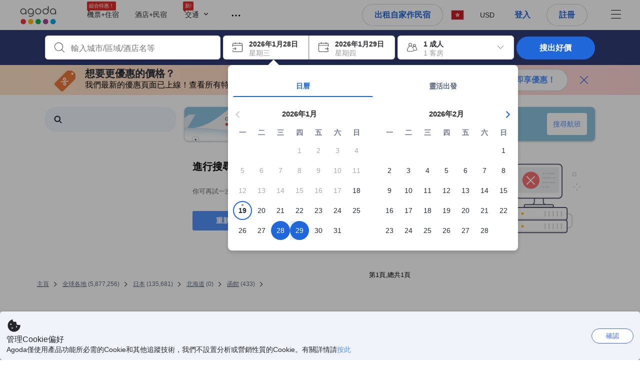

--- FILE ---
content_type: text/html; charset=utf-8
request_url: https://www.agoda.com/zh-hk/search?pcs=1&cid=1898113&hl=zh-hk&selectedproperty=1267514&city=88743&pslc=1
body_size: 107954
content:

<!DOCTYPE html>
<html lang="zh-Hant" kite-lang="zh-Hant" class="chrome no-js" dir="ltr">
<head>
    <meta charset="utf-8" />
        <meta name="viewport" content="width=device-width, initial-scale=1.0" />
    
        <meta name="referrer" content="origin-when-cross-origin" />
    
    <title></title>
    <link rel="icon" href="/favicon.ico" />

<script type="text/javascript" id="messagingClientLite">
!function(t,e){if("object"==typeof exports&&"object"==typeof module)module.exports=e();else if("function"==typeof define&&define.amd)define([],e);else{var n=e();for(var r in n)("object"==typeof exports?exports:t)[r]=n[r]}}("undefined"!=typeof self?self:this,(function(){return function(t){var e={};function n(r){if(e[r])return e[r].exports;var i=e[r]={i:r,l:!1,exports:{}};return t[r].call(i.exports,i,i.exports,n),i.l=!0,i.exports}return n.m=t,n.c=e,n.d=function(t,e,r){n.o(t,e)||Object.defineProperty(t,e,{enumerable:!0,get:r})},n.r=function(t){"undefined"!=typeof Symbol&&Symbol.toStringTag&&Object.defineProperty(t,Symbol.toStringTag,{value:"Module"}),Object.defineProperty(t,"__esModule",{value:!0})},n.t=function(t,e){if(1&e&&(t=n(t)),8&e)return t;if(4&e&&"object"==typeof t&&t&&t.__esModule)return t;var r=Object.create(null);if(n.r(r),Object.defineProperty(r,"default",{enumerable:!0,value:t}),2&e&&"string"!=typeof t)for(var i in t)n.d(r,i,function(e){return t[e]}.bind(null,i));return r},n.n=function(t){var e=t&&t.__esModule?function(){return t.default}:function(){return t};return n.d(e,"a",e),e},n.o=function(t,e){return Object.prototype.hasOwnProperty.call(t,e)},n.p="",n(n.s=232)}({0:function(t,e,n){"use strict";n.d(e,"c",(function(){return i})),n.d(e,"a",(function(){return o})),n.d(e,"b",(function(){return u})),n.d(e,"d",(function(){return s})),n.d(e,"g",(function(){return a})),n.d(e,"e",(function(){return c})),n.d(e,"f",(function(){return f}));var r=function(t,e){return(r=Object.setPrototypeOf||{__proto__:[]}instanceof Array&&function(t,e){t.__proto__=e}||function(t,e){for(var n in e)Object.prototype.hasOwnProperty.call(e,n)&&(t[n]=e[n])})(t,e)};function i(t,e){if("function"!=typeof e&&null!==e)throw new TypeError("Class extends value "+String(e)+" is not a constructor or null");function n(){this.constructor=t}r(t,e),t.prototype=null===e?Object.create(e):(n.prototype=e.prototype,new n)}var o=function(){return(o=Object.assign||function(t){for(var e,n=1,r=arguments.length;n<r;n++)for(var i in e=arguments[n])Object.prototype.hasOwnProperty.call(e,i)&&(t[i]=e[i]);return t}).apply(this,arguments)};function u(t,e,n,r){return new(n||(n=Promise))((function(i,o){function u(t){try{a(r.next(t))}catch(t){o(t)}}function s(t){try{a(r.throw(t))}catch(t){o(t)}}function a(t){var e;t.done?i(t.value):(e=t.value,e instanceof n?e:new n((function(t){t(e)}))).then(u,s)}a((r=r.apply(t,e||[])).next())}))}function s(t,e){var n,r,i,o,u={label:0,sent:function(){if(1&i[0])throw i[1];return i[1]},trys:[],ops:[]};return o={next:s(0),throw:s(1),return:s(2)},"function"==typeof Symbol&&(o[Symbol.iterator]=function(){return this}),o;function s(s){return function(a){return function(s){if(n)throw new TypeError("Generator is already executing.");for(;o&&(o=0,s[0]&&(u=0)),u;)try{if(n=1,r&&(i=2&s[0]?r.return:s[0]?r.throw||((i=r.return)&&i.call(r),0):r.next)&&!(i=i.call(r,s[1])).done)return i;switch(r=0,i&&(s=[2&s[0],i.value]),s[0]){case 0:case 1:i=s;break;case 4:return u.label++,{value:s[1],done:!1};case 5:u.label++,r=s[1],s=[0];continue;case 7:s=u.ops.pop(),u.trys.pop();continue;default:if(!(i=u.trys,(i=i.length>0&&i[i.length-1])||6!==s[0]&&2!==s[0])){u=0;continue}if(3===s[0]&&(!i||s[1]>i[0]&&s[1]<i[3])){u.label=s[1];break}if(6===s[0]&&u.label<i[1]){u.label=i[1],i=s;break}if(i&&u.label<i[2]){u.label=i[2],u.ops.push(s);break}i[2]&&u.ops.pop(),u.trys.pop();continue}s=e.call(t,u)}catch(t){s=[6,t],r=0}finally{n=i=0}if(5&s[0])throw s[1];return{value:s[0]?s[1]:void 0,done:!0}}([s,a])}}}Object.create;function a(t){var e="function"==typeof Symbol&&Symbol.iterator,n=e&&t[e],r=0;if(n)return n.call(t);if(t&&"number"==typeof t.length)return{next:function(){return t&&r>=t.length&&(t=void 0),{value:t&&t[r++],done:!t}}};throw new TypeError(e?"Object is not iterable.":"Symbol.iterator is not defined.")}function c(t,e){var n="function"==typeof Symbol&&t[Symbol.iterator];if(!n)return t;var r,i,o=n.call(t),u=[];try{for(;(void 0===e||e-- >0)&&!(r=o.next()).done;)u.push(r.value)}catch(t){i={error:t}}finally{try{r&&!r.done&&(n=o.return)&&n.call(o)}finally{if(i)throw i.error}}return u}function f(t,e,n){if(n||2===arguments.length)for(var r,i=0,o=e.length;i<o;i++)!r&&i in e||(r||(r=Array.prototype.slice.call(e,0,i)),r[i]=e[i]);return t.concat(r||Array.prototype.slice.call(e))}Object.create},1:function(t,e,n){"use strict";(function(t){n.d(e,"a",(function(){return r}));var r=function(){function e(){}return e.current=function(){var e="undefined"!=typeof window?window:"undefined"!=typeof self?self:void 0!==t?t:null;if(!e)throw new Error("Unsupported environment.");return e},e}()}).call(this,n(30))},13:function(t,e,n){"use strict";n.d(e,"a",(function(){return i})),n.d(e,"b",(function(){return r}));var r,i={measurement:0,default:1,log:2};!function(t){t[t.measurement=0]="measurement",t[t.generic=1]="generic",t[t.log=2]="log"}(r||(r={}))},17:function(t,e,n){"use strict";function r(t,e,n){for(var r=n.length,i=0;i<r;i++){var o=n[i];if(o)for(var u in o)o.hasOwnProperty(u)&&t(u,o[u])}}n.d(e,"a",(function(){return r}))},18:function(t,e,n){"use strict";n.d(e,"b",(function(){return i})),n.d(e,"a",(function(){return u}));var r=n(13);function i(t){var e=r.a[t];return e=void 0===e?r.a.default:e}var o={trace:0,debug:1,info:2,warn:3,error:4,fatal:5};function u(t,e){if("measurement"===t){var n=e.name;return delete e.name,n}if("log"===t){var r=o[e.level];return r="number"==typeof r?r:2,delete e.level,r.toString()}return t}},232:function(t,e,n){"use strict";n.r(e),n.d(e,"MessagingClient",(function(){return a}));var r=n(1),i=n(73),o=n(28),u=function(){function t(){this.buffer={items:[]},this.contextData={}}return t.prototype.send=function(e){var n=this.buffer.items,r=t.MaxBufferSize-n.length;r>0&&(e instanceof Array?(r<e.length&&(e=e.slice(0,r)),this.buffer.items=e.concat(n)):this.buffer.items.push(e))},t.prototype.dispose=function(t){this.buffer.items.length=0,t&&t()},t.prototype.environment=function(t){},t.prototype.context=function(t){var e=this.contextData;e.sessionId=t.sessionId||e.sessionId,e.userId=t.userId||e.userId},t.MaxBufferSize=15e3,t}(),s=n(36),a=function(){function t(t){this._test=t}return t.create=function(e){return t.instantiate(e)},t.instantiate=function(e){return(new t).instantiate(e)},t.environment=function(e){return new t(e)},t.prototype.instantiate=function(t){var e,n,r=o.a.get();if(r.environment=r.environment||t,r.test=r.test||this._test,r.messagingClient)return r.messagingClient;var a=new u,c=new s.a(a,new i.a,null!==(n=null===(e=r.environment)||void 0===e?void 0:e.apiKey)&&void 0!==n?n:"");return r.buffer=a.buffer,r.context=a.contextData,r.messagingClient=c,c},t}();r.a.current().MessagingClient=a,a.instantiate()},28:function(t,e,n){"use strict";n.d(e,"a",(function(){return o}));var r=n(1),i="MessagingClient-LiteData",o=function(){function t(){}return t.get=function(){var t=r.a.current();return t[i]||(t[i]={})},t.clear=function(){delete r.a.current()[i]},t}()},30:function(t,e){var n;n=function(){return this}();try{n=n||new Function("return this")()}catch(t){"object"==typeof window&&(n=window)}t.exports=n},35:function(t,e,n){"use strict";n.d(e,"a",(function(){return r}));var r=function(){function t(){}return t.current=function(){return window&&window.__MCJS_EXTENSION_DATA__||{}},t}()},36:function(t,e,n){"use strict";n.d(e,"a",(function(){return y}));var r=n(0),i=function(t){function e(){var n=t.call(this,"Bridge not exist")||this;return Object.setPrototypeOf(n,e.prototype),n}return Object(r.c)(e,t),e}(Error),o=function(t){function e(n){var r=t.call(this,"Unsupported bridge version: ".concat(n))||this;return Object.setPrototypeOf(r,e.prototype),r}return Object(r.c)(e,t),e}(Error),u=function(t){function e(){var n=t.call(this,"Operation Timeout error")||this;return Object.setPrototypeOf(n,e.prototype),n}return Object(r.c)(e,t),e}(Error),s=function(t){function e(n){var r,i,o=this;return(o=t.call(this,(null===(r=n.error)||void 0===r?void 0:r.message)||"Unknown error")||this).code=(null===(i=n.error)||void 0===i?void 0:i.code)||"UNKNOWN",Object.setPrototypeOf(o,e.prototype),o}return Object(r.c)(e,t),e}(Error);function a(t,e){return Object(r.b)(this,void 0,void 0,(function(){var n,i,o;return Object(r.d)(this,(function(r){switch(r.label){case 0:if((n=e.signal).aborted)throw new Error("Operation canceled");i=new AbortController,n.addEventListener("abort",(function(){}),{once:!0,signal:i.signal}),r.label=1;case 1:return r.trys.push([1,,3,4]),[4,t()];case 2:if(o=r.sent(),n.aborted)throw new Error("Operation canceled");return[3,4];case 3:return i.abort(),[7];case 4:return[2,o]}}))}))}function c(t,e){return Object(r.b)(this,void 0,void 0,(function(){function n(){return Object(r.b)(this,void 0,void 0,(function(){return Object(r.d)(this,(function(e){switch(e.label){case 0:return e.trys.push([0,,2,3]),[4,a(t,{signal:o.signal})];case 1:return[2,e.sent()];case 2:return i.abort(),[7];case 3:return[2]}}))}))}var i,o,s,c=this;return Object(r.d)(this,(function(t){switch(t.label){case 0:return i=new AbortController,o=new AbortController,s=function(){return Object(r.b)(c,void 0,void 0,(function(){return Object(r.d)(this,(function(t){return[2,new Promise((function(t,n){var r=setTimeout((function(){i.signal.aborted?t(void 0):(o.abort(),n(new u)),clearTimeout(r)}),e.timeout)}))]}))}))},[4,Promise.race([s(),n()])];case 1:return[2,t.sent()]}}))}))}function f(t){return Object(r.b)(this,void 0,void 0,(function(){return Object(r.d)(this,(function(e){return[2,new Promise((function(e,n){setTimeout((function(){try{var r=t();e(r)}catch(t){n(t)}}),0)}))]}))}))}var l,d=function(){function t(t){this.bridge=t}return t.prototype.postMessage=function(t){return Object(r.b)(this,void 0,void 0,(function(){var e,n,i=this;return Object(r.d)(this,(function(o){switch(o.label){case 0:return[4,c((function(){return Object(r.b)(i,void 0,void 0,(function(){var e=this;return Object(r.d)(this,(function(n){return[2,f((function(){return e.bridge.postMessage(JSON.stringify(t))}))]}))}))}),{timeout:5e3})];case 1:if(e=o.sent(),"error"===(n=JSON.parse(e)).status)throw new s(n);return[2,n]}}))}))},t}(),b=function(){function t(t){this.bridge=t}return t.prototype.postMessage=function(t){return Object(r.b)(this,void 0,void 0,(function(){var e,n=this;return Object(r.d)(this,(function(i){switch(i.label){case 0:return[4,c((function(){return Object(r.b)(n,void 0,void 0,(function(){return Object(r.d)(this,(function(e){return[2,this.bridge.nativePromise("mcjsBridge","postMessage",t)]}))}))}),{timeout:5e3})];case 1:if("error"===(e=i.sent()).status)throw new s(e);return[2,e]}}))}))},t}(),v=function(){function t(t){this.bridge=t}return t.prototype.postMessage=function(t){return Object(r.b)(this,void 0,void 0,(function(){var e,n=this;return Object(r.d)(this,(function(r){switch(r.label){case 0:return[4,c((function(){return n.bridge.postMessage(t)}),{timeout:5e3})];case 1:if("error"===(e=r.sent()).status)throw new s(e);return[2,e]}}))}))},t}();function p(t){var e,n,i,u,a,p,h,m,g,y;return Object(r.b)(this,void 0,void 0,(function(){var w,O,j,_,x,S,M=this;return Object(r.d)(this,(function(E){switch(E.label){case 0:return l?[2,l]:(null===(e=null==t?void 0:t.Capacitor)||void 0===e?void 0:e.isNativePlatform())&&(null===(n=null==t?void 0:t.Capacitor)||void 0===n?void 0:n.isPluginAvailable("mcjsBridge"))?(w=t.Capacitor,[4,c((function(){return w.nativePromise("mcjsBridge","postMessage",{type:"get-bridge-version"})}),{timeout:5e3})]):[3,2];case 1:if("success"!==(S=E.sent()).status)throw new s(S);switch(null===(i=S.data)||void 0===i?void 0:i.version){case 1:return[2,l=new b(t.Capacitor)];default:throw new o(null===(u=S.data)||void 0===u?void 0:u.version)}return[3,7];case 2:return(null===(p=null===(a=null==t?void 0:t.webkit)||void 0===a?void 0:a.messageHandlers)||void 0===p?void 0:p.mcjsBridge)?(O=t.webkit.messageHandlers.mcjsBridge,[4,c((function(){return O.postMessage({type:"get-bridge-version"})}),{timeout:5e3})]):[3,4];case 3:if("success"!==(S=E.sent()).status)throw new s(S);switch(null===(h=S.data)||void 0===h?void 0:h.version){case 1:return[2,l=new v(t.webkit.messageHandlers.mcjsBridge)];default:throw new o(null===(m=S.data)||void 0===m?void 0:m.version)}return[3,7];case 4:return(null==t?void 0:t.mcjsBridge)?(j=t.mcjsBridge,_=function(){return j.postMessage(JSON.stringify({type:"get-bridge-version"}))},[4,c((function(){return Object(r.b)(M,void 0,void 0,(function(){return Object(r.d)(this,(function(t){return[2,f((function(){return _()}))]}))}))}),{timeout:5e3})]):[3,6];case 5:if(x=E.sent(),"success"!==(S=JSON.parse(x)).status)throw new s(S);switch(null===(g=S.data)||void 0===g?void 0:g.version){case 1:return[2,l=new d(t.mcjsBridge)];default:throw new o(null===(y=S.data)||void 0===y?void 0:y.version)}return[3,7];case 6:return[2,void 0];case 7:return[2]}}))}))}var h=n(35),m=n(44),g=n(18),y=function(){function t(t,e,n){this.sender=t,this._time=e,this._apiKey=n,window.addEventListener("message",this.onMessageReceivedFromMimir.bind(this))}return t.prototype.onMessageReceivedFromMimir=function(t){var e,n;if("analytics-extension"===(null===(e=null==t?void 0:t.data)||void 0===e?void 0:e.id))switch(null===(n=t.data)||void 0===n?void 0:n.name){case"enable-debug-mode":this.debug(!0);break;case"disable-debug-mode":this.debug(!1)}},t.prototype.create=function(t,e,n){var r=Number(null==n?void 0:n.timestamp);("number"!=typeof r||isNaN(r)||r<1e5)&&(r=this._time.now());var i={_meta:{timestamp:r,type:t}};return e&&Object(m.a)(i,e),i},t.prototype.send=function(t,e){var n,i;return Object(r.b)(this,void 0,void 0,(function(){var o;return Object(r.d)(this,(function(r){switch(r.label){case 0:if(!t||!t._meta)throw new Error("Message or message type is undefined");t=JSON.parse(JSON.stringify(t)),null!==(n=(i=t._meta).timestamp)&&void 0!==n||(i.timestamp=this._time.now()),t._meta.tabId=h.a.current().tabId,r.label=1;case 1:return r.trys.push([1,3,,4]),[4,this.bridgeToNative(t)];case 2:return r.sent(),[3,4];case 3:return o=r.sent(),this.addBridgeFallbackReason(t,o),this.sender.send(t,e),[3,4];case 4:return[2]}}))}))},t.prototype.bridgeToNative=function(t){return Object(r.b)(this,void 0,void 0,(function(){var e,n,o,u;return Object(r.d)(this,(function(s){switch(s.label){case 0:return[4,p(window)];case 1:if(!(e=s.sent()))throw new i;return delete(n=Object(r.a)({},t))._meta,o=Object(g.a)(t._meta.type,t),u=Object(g.b)(t._meta.type),[4,e.postMessage({type:"send-message",data:{timestamp:t._meta.timestamp||0,messageName:o,partitionKey:"",messageType:u,payload:JSON.stringify(n),apiKey:this._apiKey}})];case 2:return s.sent(),[2]}}))}))},t.prototype.addBridgeFallbackReason=function(t,e){e instanceof i?t._meta.webview_bridge_fallback_reason="BRIDGE_NOT_EXIST":e instanceof o?t._meta.webview_bridge_fallback_reason="UNSUPPORTED_BRIDGE_VERSION":e instanceof u?t._meta.webview_bridge_fallback_reason="BRIDGE_TIMEOUT_ERROR":e instanceof s?t._meta.webview_bridge_fallback_reason=e.code:e instanceof Error?t._meta.webview_bridge_fallback_reason=e.message:t._meta.webview_bridge_fallback_reason="UNKNOWN_ERROR"},t.prototype.debug=function(t,e){this.sender.environment({debug:t,logs:e})},t.prototype.context=function(t){this.sender.context(t)},t}()},44:function(t,e,n){"use strict";n.d(e,"a",(function(){return i}));var r=n(17);function i(t){for(var e=[],n=1;n<arguments.length;n++)e[n-1]=arguments[n];return t||(t={}),Object(r.a)((function(e,n){void 0===t[e]&&(t[e]=n)}),t,e),t}},73:function(t,e,n){"use strict";n.d(e,"a",(function(){return r}));var r=function(){function t(){}return t.prototype.now=function(){return+new Date},t}()}})}));
</script><script type="text/javascript">
const messagingClient = MessagingClient.instantiate();

function loadErrorHandler(err) {
    const src = err.path[0].src;
    const href = err.path[0].href;
    var message = ["could not load", src ? src : href].join(" ");
    try {
        const log = messagingClient.create('log', { logLevel: 'error', message: message, applicationName: 'cronos', loggerName: 'Fe.Cronos.Logger' });
        messagingClient.send(log);
    }
    catch (exception) {
    }
}
</script>    



<style type="text/css" data-selenium="critical-css">
    @-webkit-keyframes unripple{to{transform:scale(5)}}@-webkit-keyframes wave-300{0%{transform:translateX(-300px)}50%{transform:translateX(0)}to{transform:translateX(300px)}}@-webkit-keyframes wave-265{0%{transform:translateX(-265px)}50%{transform:translateX(0)}to{transform:translateX(265px)}}@-webkit-keyframes wave-180{0%{transform:translateX(-180px)}50%{transform:translateX(0)}to{transform:translateX(180px)}}@-webkit-keyframes wave-125{0%{transform:translateX(-125px)}50%{transform:translateX(0)}to{transform:translateX(125px)}}@-webkit-keyframes supplier-1-slide-in{0%{opacity:0;transform:translateX(24px)}12%,99%{opacity:1;transform:translateX(0)}to{opacity:0}}@-webkit-keyframes supplier-2-slide-in{0%,12%{opacity:0;transform:translateX(24px)}24%,99%{opacity:1;transform:translateX(0)}to{opacity:0}}@-webkit-keyframes supplier-3-slide-in{0%,24%{opacity:0;transform:translateX(24px)}36%,99%{opacity:1;transform:translateX(0)}to{opacity:0}}@-webkit-keyframes supplier-4-slide-in{0%,36%{opacity:0;transform:translateX(24px)}48%,99%{opacity:1;transform:translateX(0)}to{opacity:0}}@-webkit-keyframes supplier-5-slide-in{0%,48%{opacity:0;transform:translateX(24px)}60%,99%{opacity:1;transform:translateX(0)}to{opacity:0}}@-webkit-keyframes supplier-6-slide-in{0%,60%{opacity:0;transform:translateX(24px)}72%,99%{opacity:1;transform:translateX(0)}to{opacity:0}}@-webkit-keyframes prev{0%{transform:translate3d(0,0,0)}to{transform:translate3d(0,-3px,0)}}@-webkit-keyframes active{0%{transform:translate3d(0,3px,0)}to{transform:translate3d(0,0,0)}}@-webkit-keyframes pin-red-drop{0%{bottom:200%}66%{bottom:50%;transform:scale(.8) rotate(10deg)}to{bottom:57%;transform:scale(1) rotate(10deg)}}@-webkit-keyframes pin-blue-drop-1{0%{bottom:200%}66%{bottom:41%;transform:scaleY(.8)}to{bottom:48%;transform:scale(1)}}@-webkit-keyframes pin-blue-drop-2{0%{bottom:200%}66%{bottom:52%;transform:scaleY(.8)}to{bottom:59%;transform:scale(1)}}@-webkit-keyframes pin-blue-drop-3{0%{bottom:200%}66%{bottom:37%;transform:scaleY(.8)}to{bottom:44%;transform:scale(1)}}@-webkit-keyframes pin-blue-drop-4{0%{bottom:200%}66%{bottom:52%;transform:scaleY(.8)}to{bottom:59%;transform:scale(1)}}*{box-sizing:border-box}figure,header,nav{display:block}img{border:0;vertical-align:middle}hr{box-sizing:content-box;height:0;border-image:initial;border-left:0;border-right:0;border-top:1px solid #eee}button,input{font:inherit;margin:0}button{overflow:visible;text-transform:none;-webkit-appearance:button}html{font-size:62.5%;text-size-adjust:100%;-webkit-font-smoothing:antialiased;-webkit-tap-highlight-color:transparent}
    body,dd{line-height:1.42857}button,input{font-family:inherit}a{color:#0283df;cursor:pointer;text-decoration:none}body,figure{margin:0}h4{line-height:1.1}p{margin:0 0 9px}ol,ul{margin-top:0;list-style:none;outline:0;padding:0}ol{margin-bottom:9px;list-style-type:none}dd{margin-left:0}ol ol,ol ul{margin-bottom:0}ol>li{border-bottom:none}[hidden]{display:none}.btn,.form-control{background-image:none}.form-control{height:40px;font-size:14px;background-color:#fff;padding:6px 12px;line-height:1.42857}.btn{margin-bottom:0;text-align:center;vertical-align:middle;touch-action:manipulation;cursor:pointer;white-space:nowrap;user-select:none;display:inline-block;line-height:1.4;font-weight:700;border-radius:3px;outline:0;border:0}.btn-primary{color:#fff;background-color:#0283df}.media-object{display:block}.modal{display:none}.pull-right{float:right}.hide{display:none}.flag{background-image:url(https://cdn6.agoda.net/images/desktop/bg-sprite-flags.png);background-repeat-x:no-repeat;background-repeat-y:no-repeat;display:inline-block;line-height:0;font-size:0;speak:none}.flag-18{width:24px;height:18px;vertical-align:text-top}.flag-18-us{background-position-x:-240px;background-position-y:-460px}.ficon-12{font-size:12px}.ficon-14{font-size:14px}.ficon-20{font-size:20px}.ficon{font-family:icons;vertical-align:middle;line-height:1;font-style:normal;speak:none;text-transform:none;-webkit-font-smoothing:antialiased;margin-bottom:3px;font-weight:400;display:inline-block;text-decoration:inherit}.oneline-searchbox-container{background-color:#515b62}.hotel-item-box{display:block;width:100%;height:100%;position:relative}.hotel-info{width:100%}.room-rate{text-align:right}.hotel-price-container{width:100%}.ssr-search-result-item{position:relative;display:block;min-height:220px;color:#000;padding:10px 5px}.filter-items{position:relative;padding-bottom:20px;overflow:hidden}.filter-menu{color:#333;cursor:text;font-size:1.4rem;font-weight:700;padding:18px 10px 7px 0}.filter-item-react{font-size:1.2rem;cursor:pointer;color:#5a5b5b;padding-top:4px;padding-bottom:3px;margin-top:1px;overflow:hidden}.filter-item-info{position:relative;padding-left:26px;line-height:1.8;cursor:pointer}.showMapBtns{top:0;right:0;color:#0283df;font-weight:700;text-align:center;display:block;white-space:nowrap;font-size:1.4rem}.map-legend-position-container{display:none}.container-agoda{margin-right:auto;margin-left:auto;padding-left:20px;padding-right:20px;clear:both}.navbar-menu{list-style-type:none;float:right;height:60px}.navbar-menu-item{display:block}.ssr-breadcrum{margin-left:0;margin-right:0}@media screen and (max-width:1100px){.ssr-container{width:100%;min-width:0}}.loading-panel{display:block}.container-agoda{width:980px}@media screen and (min-width:1175px){.container-agoda{width:1140px}}.form-control{color:#666;text-align:left}.language-menu-item,.main-header{position:relative}.main-header{height:60px;color:#666}.navbar-menu{display:block;text-align:center;line-height:normal;position:relative;margin:0;padding:0}.menu-saparator-right{position:relative;margin-right:21px}.l-col-3{width:25%}.l-col-4{width:33.3333%}.l-col-8{width:66.6667%}.l-col-9{width:75%}.l-col-12{width:100%}.ReviewScore{position:relative;text-align:center;vertical-align:middle}.SearchBoxTextDescription{color:#333;font-size:14px;padding:5px 0}.SearchBoxTextDescription__desc,.SearchBoxTextDescription__title{text-overflow:ellipsis}.SearchBoxTextDescription__title{white-space:nowrap;font-weight:600;overflow:hidden}.SearchBoxTextDescription__desc{line-height:1.25;color:#999}.SearchBoxTextDescription__child{position:absolute}.IconBox{display:inline-block;vertical-align:top;position:relative;background-color:#fff;cursor:pointer;box-shadow:rgba(0,0,0,.07) 0 4px 10px 0;margin:0 5px 0 0}.IconBox__child{display:inline-block;width:calc(100% - 60px)}.IconBox__icon{display:inline-block;vertical-align:middle;margin-bottom:0;padding:13px}.IconBox__wrapper{position:relative}.IconBox--checkIn{margin-right:0}.Searchbox{width:100%}.Searchbox__searchButton{position:relative;width:130px;background-color:#488bf8;font-size:14px;color:#fff;text-transform:uppercase;box-shadow:rgba(0,0,0,.2) 0 4px 10px 3px;cursor:pointer;border:0;border-radius:3px;overflow:hidden;padding:10px 0}@media screen and (max-width:1100px){.Searchbox__searchButton{width:100px;padding:10px 0}}.Searchbox__searchButton__text{font-weight:400}.Searchbox__searchButton--active{z-index:0}.Searchbox__searchButton--active>*,.Searchbox__wrapper,.rc-slider{position:relative}.rc-slider{height:14px;touch-action:none;border-radius:6px;padding:5px 0}.rc-slider,.rc-slider *{box-sizing:border-box;-webkit-tap-highlight-color:transparent}.rc-slider-rail,.rc-slider-track{position:absolute;border-radius:6px}.rc-slider-rail{width:100%;background-color:#e9e9e9}.rc-slider-track{left:0}.rc-slider-handle{position:absolute;margin-left:-7px;margin-top:-5px;cursor:-webkit-grab;background-color:#fff;touch-action:pan-x;border-radius:50%}.rc-slider-step{position:absolute;width:100%;height:4px;background:0 0}.rc-slider{margin-left:7px;width:92%}.rc-slider-handle{width:20px;height:20px;border:1px solid #53b7ff}.rc-slider-track{background-color:#0283df}.rc-slider-rail,.rc-slider-track{height:2.5px;top:8px}.rc-slider-dot{display:none}.range-slider-label{display:inline-block}.histogram-bar{display:inline-block;background-color:#e0ecff}.filter-box{position:relative}.filteritem-prefix{font-weight:700;margin-right:10px;color:#333}.SearchBoxContainer{position:relative;margin:0 auto}@media screen and (max-width:1100px){.SearchBoxContainer{width:940px}}.FlightsFrameContainer--hidden,.filter-item-info input{display:none}.SearchBoxContainer--compact{min-height:70px}.oneline-searchbox{display:block;position:relative;font-size:0}.availability-message__text p,.oneline-searchbox-container{margin-bottom:0}.property-info-container{min-height:70px}.hotel-review-container{top:0}.discount-ribbon{position:relative;color:#fff;float:right;text-align:center;line-height:1;right:-2px;font-weight:700;border-radius:2px;margin:0;padding:5px 16px}.ssr-search-result-item{padding-top:7px;padding-bottom:7px}.bg-red{background-color:#ee595d}.star-orange{color:#ffa726}.info-icon{cursor:pointer;margin-bottom:0}.staticMapPanel{position:relative;width:100%;height:100%;min-height:80px;border-radius:3px;padding:0}.captionOverImage{position:absolute;display:block;bottom:10%;left:0;right:0;font-size:1.6rem;font-weight:700;color:#3c3c3c;text-transform:uppercase}.staticMapPanel{transition:box-shadow,.2s,ease-in-out}.ssr-placeholder{position:fixed;left:0;right:0;bottom:0;z-index:200;background:#fff;transition:opacity .3s ease-in-out}.ssr-placeholder-transparent{background:rgba(0,0,0,0);}.top-filter-placeholder{margin-left:-1px;margin-right:-1px;height:133px;position:relative;font-size:0;border:1px solid #dcdbdc}.top-filter-placeholder__cell{box-sizing:border-box;width:25%;height:100%;display:inline-block;vertical-align:top;padding:10px 15px 8px;border-left:1px solid #dcdbdc}.map-placeholder__higher{width:100%;height:105px;background-color:#e9ebee}.map-placeholder{width:100%;height:105px;background-color:#e9ebee}.placeholder-title-header{width:103px;height:12px;background-color:#e9ebee;margin-bottom:12px}.placeholder-title-header--sidebar{margin-bottom:22px}.list-filter-placeholder__checkbox{width:16px;height:16px;background-color:#fff;display:inline-block;vertical-align:top;border:1px solid #e8e8e8;border-radius:2px}.list-filter-placeholder__title{width:64px;height:12px;background-color:#e9ebee;display:inline-block;vertical-align:top;margin-left:8px;margin-top:2px}.list-filter-placeholder__row{margin-bottom:7px}.list-filter-placeholder--sidebar{border-bottom:1px solid #e8e8e8;padding:20px 0 17px}.histogram-placeholder{height:50px;margin-top:40px;border-bottom:2px solid #4d8ef8}.histogram-placeholder__bar{width:4%;background-color:#e0ecff;display:inline-block;vertical-align:bottom}.text-filter-placeholder{margin-top:-3px;height:40px;width:240px;border:1px solid #e8e8e8}@media (max-width:1024px){.text-filter-placeholder{width:200px}}.property-list-placeholder{margin-top:24px}.property-list-placeholder__item{margin-bottom:15px;display:inline-block;width:100%;height:100%;clear:both;border:1px solid #ddd}.box{position:relative;background:#e9ebee;overflow:hidden}.box__full{width:100%;height:229px}.box__fixed{height:15px;margin:0 0 13px}.box__fixed--300{width:300px}.box__fixed--180{width:180px}.box__fixed--125{width:125px}.placeholder-text__title{font-weight:600;color:#737373}.placeholder__animation-container{display:block;margin-top:10px}.placeholder__animation-container--supplier{width:100%}.placeholder__animation__supplier{margin-right:24px;display:inline-block;opacity:0}.placeholder__animation__supplier_agoda{max-width:75px}.orange-yellow{color:#f99e00}.cor-container-display{color:#646464;font-weight:700}.dropdown-wrapper{cursor:pointer}.sort-bar{width:100%;height:50px;display:table;margin-bottom:10px;background-color:#fff;border:1px solid #ddd}.sort-bar__toggle-label{line-height:12px}.sort-bar__description-wrapper{opacity:0}.sort-bar__toggle-description{position:absolute;top:0;left:0;display:block;text-transform:none;font-size:10px;line-height:10px;opacity:0;color:#777;transition:opacity .15s linear}.sort-bar__toggle-description--selected{opacity:1;color:#fff;background-color:#5392f9;transition:opacity .15s linear .15s}.sort-bar__divider{display:block;margin-top:0;height:50px;border-right:1px solid #ddd}.availability-message{width:100%;margin-bottom:15px;display:block;background-color:#fff3e0;position:relative;padding:10px 10px 10px 34px}.availability-message__text{display:inline-block;word-wrap:normal;float:none;width:calc(100% - 150px);vertical-align:middle;padding:0}.availability-message__gauge{vertical-align:middle;display:inline-block;padding:0 25px}.half-gauge{position:relative;width:100px;height:50px;overflow:hidden}.half-gauge-container{position:relative;width:100px;margin:auto}.half-gauge__label{display:block;position:absolute;top:auto;bottom:0;width:100%;font-size:20px;line-height:15px;color:#f99e00;text-align:center;z-index:1}.half-gauge__range{width:100px;height:50px;display:block;z-index:1;background-color:#ccc;border-radius:100px 100px 0 0}.half-gauge__level{position:absolute;z-index:0;width:100px;height:50px;background-color:#f99e00;transform-origin:center top 0;will-change:transform;border-radius:0 0 100px 100px}.filter-menu{overflow:hidden}.list-filter__dots-wrapper{position:absolute;bottom:0;left:1px;right:1px;height:28px;text-align:center;background:#fff;transition:all .15s linear}.list-filter__dots{margin:auto}.list-filter__dot{vertical-align:middle;width:4px;height:4px;background-color:#999;display:inline-block;cursor:pointer;border-radius:50%;margin:0 1px}.filter-list ul,.list-filter__items{list-style-type:none;margin:0;padding:3px}.property-name-text-editor{border-radius:0}.filters-list{position:relative}.filters-wrapper--horizontal{height:133px;z-index:110;position:relative}.filters-container{margin-bottom:30px}.filters-container--horizontal{margin-top:-1px;position:absolute;right:-1px;left:-1px}.filter-box{margin-bottom:2px;border-bottom:none;border-top:1px solid #e8e8e8}.filter-box--horizontal{display:inline-block;vertical-align:top;margin-bottom:-1px;margin-right:-1px;max-height:133px;min-height:133px;width:calc(25% + 1px);background:#fff;border-bottom:1px solid #dcdbdc;border-image:initial;border-left:1px solid #dcdbdc;border-right:1px solid #dcdbdc;overflow:hidden;padding:0 15px 8px;border-top:none}.sticky-filters{width:278px;top:85px;padding:0 12px 0 0}.sticky-filters__btn{font-size:14px;width:100%;text-align:center;max-width:none;white-space:normal;padding:10px}@media (max-width:1099px){.sticky-filters{width:238px}}.sticky-box{position:fixed}.pill-container{position:relative;height:19px;max-width:100%;padding-right:0;font-weight:700;font-size:1.1rem;display:inline-block;zoom:1;background-color:#fff;overflow:hidden;white-space:nowrap}.pill-item{display:inline-block;zoom:1;vertical-align:top;border-right:none;padding:0 5px;border-left:1px solid #eee}.pill-item--teaser{font-size:12px;line-height:19px;padding:0 8px 0 5px}.pill-item__icon{font-size:1.2rem;vertical-align:baseline}.pill-item__text{display:inline-block;text-overflow:ellipsis;vertical-align:top;overflow:hidden}.starAreaLine{line-height:100%;margin-bottom:8px}.ItemScroller{position:relative;overflow:hidden}.ItemScroller__item{position:absolute;opacity:0;visibility:hidden;transition:visibility 200ms,opacity 200ms}.ItemScroller__item--active{opacity:1;visibility:visible;animation:active 200ms}.ItemScroller__item--prev{animation:prev 200ms}.supplier-info-container{clear:both;padding-right:13px}.ReviewSection{padding-top:8px;text-align:right}.ReviewSection-item{display:inline-block;vertical-align:top;text-align:right;max-width:100px}.ReviewSection-scoreText{font-weight:600;font-size:12px;color:#333;word-wrap:break-word}.ReviewSection-count{font-weight:600;font-size:12px;color:#777}.ReviewSection-score{margin-left:5px}.property-card-content{border:1px solid #ddd;transition:box-shadow .2s ease-in-out}.ssr-search-result{clear:both}.animateMapWrapper,.form-group dd{position:relative}.static-map-pin-blue{position:absolute}.static-map-pin-red{position:absolute;bottom:57%;left:47%;transform:rotate(10deg)}.static-map-paper{width:100%;height:100%;border-radius:3px}.flatFilter-container{margin-bottom:10px}.flatFilter__label{color:#666;font-size:1.3rem;font-weight:700;display:inline-block;margin:0 2px 0 0}.flatFilter__list{display:inline-block;list-style-type:none;margin:0}.flatFilter__item{cursor:pointer;display:inline-block;font-size:1.2rem;font-weight:600;color:#666;border-right:1px solid #666;list-style:none;padding:0 10px;text-decoration:none}.flatFilter__item__preText{margin-left:7px;font-weight:700}.row::after,.row::before{content:" ";display:table}.row::after{clear:both}.navbar-header::after,.navbar-header::before{content:" ";display:table}.navbar-header::after{clear:both}.clearfix::after,.clearfix::before{content:" ";display:table}.clearfix::after{clear:both}header.navbar-agoda{margin:0 auto}.room-rate .price-container .price,.ssr-search-result-item h3{font-weight:700}.filter-list ul{margin:0 0 22px;padding:0}.filter-items ul,.sort-bar>a i{padding-left:0}.filter-menu i{font-size:1.2rem}.property-name input{display:inline;width:100%}.navbar-menu-item a,.oneline-searchbox>dl{position:relative;display:inline-block}.navbar-menu-item>a{display:block}@media (min-width:1100px){body .container-agoda{width:1100px;padding:0}}@media (max-width:1024px){body .container-agoda{width:940px;padding:0}}li.navbar-menu-item{float:left;width:auto;list-style:none;border:0}.menu-saparator-right::after{height:40px;top:10px;content:" ";position:absolute;z-index:1;border-right:1px solid #eee;right:-12px}.l-row::after,.l-row::before{content:" ";display:table}.l-row::after{clear:both}.ReviewScore i{position:inherit;color:#488bf8;font-weight:500;line-height:44px;margin-left:0}.ReviewScore span{position:absolute;color:#fff;right:0;left:0;font-weight:600;line-height:44px}.IconBox--checkOut::before{position:absolute;top:0;width:5px;height:100%;background:#fff}.IconBox--checkOut::after{position:absolute;top:10px;bottom:10px;border-right:1px solid #ccc}.Searchbox__searchButton--active::before{content:"";position:absolute;top:50%;left:50%;width:5%;padding-top:5%;transform:translate(-50%,-50%) scale(0);opacity:0;background:#84b5fe;border-radius:50%;transition:transform .3s ease-out,opacity .3s ease-out,-webkit-transform .3s ease-out}.range-slider-label span,.sort-bar>a{font-size:1.2rem;color:#5a5b5b;font-weight:600}.filteritem-prefix i{font-weight:400;font-size:1.3rem}.oneline-searchbox>dl{vertical-align:top;font-weight:400;padding:0}.box::after{content:" ";display:block;position:absolute;top:0;bottom:0;width:100%;height:100%;transform:translateX(0);background:#dddfe2}.box__full::after{animation:wave-265 1.5s ease-in-out infinite}.box__fixed--300::after{animation:wave-300 1.5s ease-in-out infinite}.box__fixed--180::after{animation:wave-180 1.5s ease-in-out infinite}.box__fixed--125::after{animation:wave-125 1.5s ease-in-out infinite}.sort-bar>a{position:relative;display:table-cell;vertical-align:middle;font-weight:700;text-align:left;color:#777;text-transform:uppercase;padding:0 10px}.sort-bar_col-5>a{width:18%}.sort-bar__toggle-link i{opacity:0;transition:opacity .15s linear}.availability-message__text span{color:#f99e00;font-weight:700}.half-gauge__range::after{position:absolute;top:6px;left:6px;z-index:1;width:88px;height:62px;content:"";background-color:#fff3e0;border-radius:100px 100px 0 0}.list-filter__dots-wrapper::before{content:"";display:inline-block;vertical-align:middle;height:100%}.urgency-messaging-container::after{content:"";display:table;clear:both}.ReviewSection-score i{font-size:54px}.ReviewSection-score span{font-size:20px;margin-left:2px}.ficon-aps-lock::before{content:"\f126"}.ficon-arrow-big-down::before{content:"\f128"}.ficon-book-now-pay-later::before{content:"\f14f"}.ficon-breakfast::before{content:"\f158"}.ficon-check-in::before{content:"\f183"}.ficon-check-out::before{content:"\f184"}.ficon-free-cancellation::before{content:"\f232"}.ficon-high-to-low::before{content:"\f258"}.ficon-human-large::before{content:"\f26a"}.ficon-icon-arrow-down::before{content:"\f26e"}.ficon-info-with-circle::before{content:"\f279"}.ficon-low-to-high::before{content:"\f2a7"}.ficon-metro-subway-station::before{content:"\f2c1"}.ficon-pay-at-the-place::before{content:"\f2ff"}.ficon-pin-star::before{content:"\f321"}.ficon-review-icon::before{content:"\f356"}.ficon-search-box::before{content:"\f370"}.ficon-star-1::before{content:"\f3d9"}.ficon-star-2::before{content:"\f3db"}.ficon-star-3::before{content:"\f3dd"}.ficon-star-35::before{content:"\f3de"}.ficon-star-4::before{content:"\f3df"}.ficon-star-5::before{content:"\f3e1"}.ficon-thin-arrow-down::before{content:"\f3f5"}.ficon-thin-arrow-left::before{content:"\f3f6"}.ficon-train-station::before{content:"\f416"}.ficon-travelers::before{content:"\f41d"}.navbar-menu-item a::before{right:37%}.navbar-menu-item a::after{right:38%}.navbar-menu-item>a::after,.navbar-menu-item>a::before{content:" ";display:table}.navbar-menu-item>a::after{clear:both}.sort-bar>a i{font-size:1rem;width:10px;height:10px;margin-right:3px;color:#777}.hotel-item-box .hotel-price-promo-container{position:absolute;right:0;height:100%;min-height:200px;background:#f8f8f9}.hotel-item-box>.media-box{position:absolute;left:0}.room-rate .price-container{zoom:1;padding-left:5px}.ssr-search-result-item .hotel-info{line-height:1.8}.ssr-search-result-item .hotel-name{line-height:1}.filter-item-info .checkbox-icon{width:16px;height:16px;text-align:center;line-height:1;position:absolute;top:3px;left:0;background:#fff;border:1px solid #e8e8e8;border-radius:2px}.CAPTCHA-CSS .captcha-error,.CAPTCHA-CSS .captcha-feedback-warning,.CAPTCHA-CSS .captcha-loading{display:none}.navbar-menu-item.sign-in-up{min-width:130px}.main-header .logo{float:left}.main-header .logo-with-header-links{margin:0 21px 0 0;padding:11px 10px 0 0}.navbar-header .header-links-container{display:inline-block;position:relative;margin:0}.SearchBoxTextDescription--searchText .SearchBoxTextDescription__desc{color:#488bf8}.filter-item-react .filter-item-info{display:block}.filter-item-react .filteritem-prefix{min-width:44px;text-align:left}.Searchbox--horizontal .IconBox--autocomplete{width:361px}@media screen and (max-width:1100px){.Searchbox--horizontal .IconBox--autocomplete{width:270px}}.Searchbox--horizontal .IconBox--occupancy{width:240px}@media screen and (max-width:1100px){.Searchbox--horizontal .IconBox--occupancy{width:200px}}.SearchBoxContainer--compact:not(.SearchBoxContainer--sticky){width:100%}.SearchBoxContainer--compact .IconBox--autocomplete,.SearchBoxContainer--compact .IconBox--checkIn,.SearchBoxContainer--compact .IconBox--checkOut,.SearchBoxContainer--compact .IconBox--occupancy{height:48px;padding:0 5px}.SearchBoxContainer--compact .IconBox--checkIn,.SearchBoxContainer--compact .IconBox--checkOut{width:177px}.SearchBoxContainer--compact .IconBox--checkIn,.oneline-searchbox-compact.oneline-searchbox .dates.dates.checkin{border-right:1px solid #999}.SearchBoxContainer--compact .SearchBoxTextDescription__child{top:14px}.SearchBoxContainer--compact .SearchBoxTextDescription--checkIn,.SearchBoxContainer--compact .SearchBoxTextDescription--checkOut{width:115px}.SearchBoxContainer--compact .Searchbox{max-height:70px;top:0;left:0;background-color:#20274d;animation:none;padding:11px 0}.SearchBoxContainer--compact .Searchbox__searchButton,.oneline-searchbox-compact.oneline-searchbox .actions button{height:48px}.SearchBoxContainer--compact .Searchbox__wrapper{width:1100px;margin:0 auto}@media screen and (max-width:1100px){.SearchBoxContainer--compact .Searchbox__wrapper{width:940px}}.oneline-searchbox .oneline-search-button{background-color:#488bf8;font-weight:700;position:relative;box-shadow:rgba(0,0,0,.2) 0 4px 10px 3px;overflow:hidden;padding:0}.oneline-searchbox .dates,.oneline-searchbox .occupancy,.oneline-searchbox .search{display:table;height:48px;background-color:#fff;font-size:13px;cursor:pointer;border:0}.oneline-searchbox .search{width:360px}@media screen and (max-width:1100px){.oneline-searchbox .search{width:270px}}.oneline-searchbox .occupancy{width:240px}@media screen and (max-width:1100px){.oneline-searchbox .occupancy{width:200px}}.property-info-container .hotel-name{zoom:1;font-size:1.6rem;display:inline;color:#3c3c3c;padding:0;text-decoration:none}.property-info-container .areacity-name{font-size:1.2rem;color:#0283df;font-weight:700}.property-info-container .star-rating{margin-right:3px}.hotel-review-container .property-review-container{text-align:right;padding-right:1px;color:#0283df}.hotel-review-container .review-score-container{font-size:1.6rem;font-weight:700}.hotel-review-container .review-item{padding:0 2px}.hotel-review-container .review-score-label{padding-right:3px;word-wrap:break-word;line-height:.8;display:inline;position:initial;top:initial;left:initial;width:initial;text-align:initial;color:inherit;font-size:inherit;font-weight:inherit}.hotel-price-promo-container .hotel-price-container{position:absolute;top:auto;bottom:10px;right:-4px;text-align:right}.hotel-price-promo-container .room-rate{clear:both;padding:5px 13px 0 5px}.LOGIN-CSS .facebook-login .link-account #link-account-ask-email-content.popup-login .respond-warning,.LOGIN-CSS .facebook-login .link-account #link-account-ask-name-content.popup-login .respond-warning,.hotel-price-promo-container .price-container,.hotel-price-promo-container .rpn-container{display:block}.hotel-price-promo-container .per-night-begins-with{font-size:1rem;color:#a0a0a0}#reviewscoreFilterList .filteritem-prefix,.hotel-list-container .ficon{margin-right:3px}.ssr-search-result .hotel-item-box{padding:0 180px 0 246px}.ssr-search-result-item .hotel-item-box{background-color:#f7f7f7;min-height:264px;transition:box-shadow .2s ease-in-out} .ssr-placeholder{top:60px}.top-filter-placeholder__cell:first-child{border-left:none}.list-filter-placeholder--sidebar .list-filter-placeholder__checkbox{margin:0}.list-filter-placeholder--sidebar .list-filter-placeholder__row{margin-left:3px;margin-bottom:11px}.box__fixed:first-child{margin-top:17px} .placeholder-text__title{font-size:18px}.placeholder__animation__supplier:nth-child(1){animation:supplier-1-slide-in 2s linear infinite}.placeholder__animation__supplier:nth-child(2){animation:supplier-2-slide-in 2s linear infinite}.placeholder__animation__supplier:nth-child(3){animation:supplier-3-slide-in 2s linear infinite}.placeholder__animation__supplier:nth-child(4){animation:supplier-4-slide-in 2s linear infinite}.placeholder__animation__supplier:nth-child(5){animation:supplier-5-slide-in 2s linear infinite}.placeholder__animation__supplier:nth-child(6){animation:supplier-6-slide-in 2s linear infinite}.hotel-item-box .property-review-container{padding-top:3px}.cor-container-display .crossout-line{color:#646464}.property-name-text-editor:not(:focus){border:1px solid #ccc}#searchPageLeftColumn .filter-list.filter-list-react ul,.filters-container--horizontal .filters-list{margin-bottom:0}.filter-box--horizontal:first-child{margin-left:-1px;width:calc(25% + 2px)}.filter-box--horizontal:last-child{margin-right:-1px}.filter-box--horizontal.text-filter{overflow:visible}.filter-box--horizontal .filter-menu{padding-top:6px;padding-right:0}.filter-box--horizontal .property-name{padding-top:0}.filter-box--horizontal .filter-items{padding-bottom:0}.filter-box--horizontal .filter-options{display:none}.filter-box--horizontal .filter-item-react{padding-top:0;padding-bottom:2px;margin-top:0}.filter-box--hoverable+.filter-box{border-left:1px solid #dcdbdc}.filter-box--horizontal.filter-box--hoverable{will-change:max-height;z-index:1;transition:all .15s linear}.filter-box:last-child{border-bottom:1px solid #e8e8e8}.sticky-filters .showMapBtns{margin-bottom:12px}.property-info-container .hotel-name{margin:0 10px 0 0}.pill-item.pill-item--label{position:relative;padding-left:8px;border-bottom-left-radius:2px;border-top-left-radius:2px;color:#fff;margin-right:0;border-left:none}.pill-item:nth-child(2){padding-left:8px;border-left:none}.pill-item:last-child{padding-right:8px;border-bottom-right-radius:2px;border-top-right-radius:2px}.pill-container.pill-green{color:#63c355}.pill-container.pill-orange{color:#f57c00}.urgency-messaging-container .people-looking{color:#ee595d;display:block}.urgency-messaging-container .ItemScroller{height:24px}.urgency-messaging-container .ItemScroller__item{width:365px;font-size:14px;text-overflow:ellipsis;white-space:nowrap;color:#555;overflow:hidden}@media screen and (max-width:1100px){.urgency-messaging-container .ItemScroller__item{width:240px}}.aps-peek-box .aps-peek-content{display:inline-block;background-color:#eee;border:.5px solid #ccc;border-radius:3px;padding:0 6px}.supplier-info-container .supplier-info{font-size:1rem;color:#a0a0a0}.hotel-price-container.reduced-line-height{line-height:1.7rem}.property-card .property-card-image{min-width:264px;min-height:194px}.property-card .thumbnail-item{float:left;width:82px;height:67px;border-right:3px solid #fff;overflow:hidden}.property-card .thumbnail-item-list{padding-top:3px}.ssr-search-result-item .property-card-content{box-shadow:rgba(0,0,0,.12) 0 2px 2px 0}.static-map-pin-blue.pin-blue-1{bottom:48%;left:27%}.static-map-pin-blue.pin-blue-2{bottom:59%;left:43%}.static-map-pin-blue.pin-blue-3{bottom:44%;left:53%}.static-map-pin-blue.pin-blue-4{bottom:59%;left:62%}.staticMapPanel .staticMapContainer{margin:0}.animateMapWrapper:not(.animated){overflow:hidden}.flatFilter__item:last-child{border-right:none}.main-header .logo img{width:89px;height:37px}li.navbar-menu-item.sign-in-up{padding-left:10px}html[dir=ltr] .l-row{margin-left:-16px}html[dir=ltr] [class*=l-col-]{float:left;padding-left:16px}html[dir=ltr] .SearchBoxTextDescription__child{right:15px}li.filter-box .range-slider-label{margin:0 8px 10px 2px}li.filter-box .rc-slider{margin-top:-8px}.SearchBoxContainer--compact .IconBox--checkOut::after,.SearchBoxContainer--compact .IconBox--checkOut::before,.SearchBoxContainer--compact .SearchBoxTextDescription--checkOut::after,.oneline-searchbox-compact.oneline-searchbox .dates.dates.checkin::after,.oneline-searchbox-compact.oneline-searchbox .dates.dates.checkout::after{content:none}.oneline-searchbox .oneline-search-button::before{content:"";position:absolute;transform:scale(0);height:30px;width:30px;top:0;left:0;bottom:0;right:0;opacity:0;background:#84b5fe;border-radius:100%;margin:auto;transition:transform .1s ease-out,opacity .1s ease-out,-webkit-transform .1s ease-out}.oneline-searchbox .dates i,.oneline-searchbox .occupancy i,.oneline-searchbox .search i{display:table-cell;padding:13px;font-weight:400}.oneline-searchbox .actions button{width:130px}@media screen and (max-width:1100px){.oneline-searchbox .actions button{width:100px}}.hotel-price-promo-container .rpn-container span{display:inline}body .ssr-container{margin-top:0}.sort-bar>a .icon-wrapper{position:absolute;top:17px;right:6px}.sort-bar>a.dropdown-wrapper{padding-right:20px}.sort-bar>a.selected{color:#fff;background-color:#5392f9}.sort-bar>a.sort-bar__header{width:10%;background-color:#f7f7f7;border-right:1px solid #ddd;padding:0 12px}@media (max-width:1024px) and (min-width:768px){.sort-bar_col-5>a.sort-bar__header{width:8%}.sort-bar_col-5>a:nth-child(2){width:10%}.sort-bar_col-5>a:nth-child(4){width:19%}.sort-bar_col-5>a:nth-child(6){width:21%}.sort-bar_col-5>a:nth-child(8){width:26%}.sort-bar_col-5>a:last-child{width:16%}}.sort-bar__toggle-link i:nth-child(1){color:#777}.sort-bar__toggle-link i:nth-child(2){color:#488bf8}.availability-message__percent span.book-percent-number{display:block;font-weight:700;line-height:20px;font-size:24px}.availability-message__percent span.book-percent-text{line-height:10px;font-size:10px;display:block}html[dir=ltr] .half-gauge__level--percentage-60{transform:rotate(108deg)}html[dir=ltr] .ficon-info-with-circle{margin-left:5px}.filter-box--horizontal .filter-items>ul{padding-top:0;padding-left:0}.pill-item.pill-item--label::after{position:absolute;top:0;right:-6px;width:0;height:0;content:"";border-right:6px solid transparent}a.staticMapPanel.showMapBtns{border:1px solid #d6d6d6}li.navbar-menu-item a.anchor{font-size:13px;font-weight:700;line-height:60px;min-width:44px;zoom:1;cursor:pointer;color:rgba(0,0,0,.75);padding:0}html[dir=ltr] .IconBox--checkOut::before{left:-5px}html[dir=ltr] .IconBox--checkOut::after{left:0}.sort-bar>a:last-of-type span{border-right:none}.navbar-menu-item>.language .flag,.oneline-searchbox-container #oneline-searchbox.oneline-searchbox .form-group.no-space{margin-right:0}#cxl_hover,#signin-popup.LOGIN-CSS .modal-signin.modal-signin-favorite .modal-container-right-content.hide,.LOGIN-CSS .popup-login .feedback-warning,.LOGIN-CSS .popup-login .respond-warning{display:none}.navbar-header .header-links-container .underline-link{width:0;bottom:0;opacity:0;z-index:1;position:absolute;border-bottom:4px solid #488bf8;margin:0;transition:all .2s ease-in-out}.Searchbox .IconBox--autocomplete .IconBox__child,.Searchbox .IconBox--checkIn .IconBox__child,.Searchbox .IconBox--checkOut .IconBox__child,.Searchbox .IconBox--occupancy .IconBox__child{vertical-align:middle}.oneline-searchbox .dates.checkout{border-left:0}.oneline-searchbox .dates .date{display:table-cell;width:100%;height:100%}.oneline-searchbox-compact.oneline-searchbox .dates{width:177px;box-shadow:none;padding:0 5px}.oneline-searchbox-compact.oneline-searchbox .occupancy,.oneline-searchbox-compact.oneline-searchbox .search{box-shadow:none;padding:0 5px}.property-info-container .areacity-name .ficon-pin-star{margin-bottom:2px}.hotel-price-promo-container .hotel-price-container .currency,.hotel-price-promo-container .hotel-price-container .price{font-size:2.2rem}.hotel-price-promo-container .hotel-price-container .currency{font-weight:300}.hotel-price-promo-container .hotel-price-container .dark-gray2{color:#a0a0a0}.hotel-price-promo-container .hotel-price-container .soft-red{color:#ee595d}.ssr-search-result-item .hotel-item-box .hotel-info{background-color:#f7f7f7;position:relative;min-height:264px;padding:7px 15px}.hotel-list-container .hotel-item-box .hotel-price-promo-container{width:180px;background-color:#fff;padding:0 8px 8px}.cor-container-display .price.dark-gray-text{color:#646464}.filter-box:not(.filter-box--emphasized):first-child{border-top:none}.aps-peek-box .aps-peek-content .aps-peek-icon{display:inline-block;color:#ccc;font-weight:700;margin:0 6px 5px 0}.aps-peek-box .aps-peek-content .aps-peek-price{padding-top:2px;font-size:20px;display:inline-block;text-align:right;color:#ccc;font-weight:700}.property-card .property-card-image .showcase-image{background-image:url(https://cdn5.agoda.net/images/mvc/default/bg-picture.png);background-position-x:center;background-position-y:center;background-repeat-x:no-repeat;background-repeat-y:no-repeat;background-color:#d6d6d6}.property-card .property-card-image .thumbnail-showcase{position:relative;width:246px;height:194px;overflow:hidden}.property-card .thumbnail-item:last-of-type{border-right:none}.property-card .thumbnail-item .thumbnail-image{position:relative;width:100%;height:100%;background-size:cover;background-repeat-x:no-repeat;background-repeat-y:no-repeat;background-position-x:50%;background-position-y:50%;background-color:#d6d6d6}.ssr-search-result-item .property-card-content .hotel-item-box{border:0}.animateMapWrapper.animating .static-map-pin-red{animation-timing-function:cubic-bezier(.5,0,.7,1);animation-duration:.3s;animation-name:pin-red-drop}.animateMapWrapper.animating .pin-blue-1{animation-name:pin-blue-drop-1;animation-delay:.4s}.animateMapWrapper.animating .pin-blue-2{animation-name:pin-blue-drop-2;animation-delay:.5s}.animateMapWrapper.animating .pin-blue-3{animation-name:pin-blue-drop-3;animation-delay:.1s}.animateMapWrapper.animating .pin-blue-4{animation-name:pin-blue-drop-4;animation-delay:.2s}.navbar-header .header-links-container li.header-links{position:static;border:0}.navbar-header .header-links-container li.header-links-active{font-weight:700}li.navbar-menu-item.sign-in-up .signin-up-combined{line-height:normal;margin:0;padding:0}@media only screen and (max-width:768px){.main-header .logo img.secondary{display:none}}html[dir=ltr] .SearchBoxTextDescription--occupancy .SearchBoxTextDescription__title{padding-right:34px}.filteritem-prefix i.ficon.star-orange{margin-right:-5px}.filter-item-react .filteritem-prefix i.ficon.star-orange,html[dir=ltr] .SearchBoxContainer--compact .IconBox--autocomplete{margin-left:0}.oneline-searchbox .dates.checkin::after{top:0;height:100%;position:absolute;right:0;z-index:2;border-right:1px solid #ccc}.oneline-searchbox .dates.checkout::after{position:absolute;left:-5px;top:0;width:5px;height:100%;z-index:1;background:#fff}.availability-message__percent span.book-percent-number:first-child{margin-bottom:2px}.pill-container.pill-green li:first-child{background-color:#63c355}.pill-container.pill-orange li:first-child{background-color:#f57c00}.property-card .thumbnail-item .thumbnail-image::after{content:"";position:absolute;top:0;left:0;width:100%;height:100%;opacity:0;background:#000}.animateMapWrapper.animating img[class*=pin-blue-]{animation-timing-function:cubic-bezier(.5,0,.7,1);animation-duration:.3s}.pill-container.pill-green li:first-child::after{border-top:20px solid #63c355}.pill-container.pill-orange li:first-child::after{border-top:20px solid #f57c00}.ssr-search-result-item .hotel-item-box .hotel-info .urgency-messaging-container{}.property-card .property-card-image .thumbnail-showcase .showcase-image{position:absolute;top:0;width:100%;height:auto;min-height:194px;transition:opacity .2s ease-in}li.navbar-menu-item.sign-in-up .signin-up-combined.clear-min-width{min-width:initial}li.navbar-menu-item.sign-in-up .signin-up-combined .hollow{color:#488bf8;width:auto}li.navbar-menu-item.sign-in-up .signin-up-combined .solid{width:auto;border:1px solid #488bf8} .navbar-header .header-links-container li.header-links a.header-links-text{color:rgba(0,0,0,.75);padding:0 10px}li.navbar-menu-item.sign-in-up .signin-up-combined.clear-min-width>a{min-width:initial}li.navbar-menu-item.sign-in-up .signin-up-combined a.signin-text{margin-right:10px;margin-left:0;line-height:60px;font-size:13px;font-weight:600;text-transform:uppercase;border:0;padding:0}li.navbar-menu-item.sign-in-up .signin-up-combined a.signup-text{margin-left:10px;line-height:1;font-size:13px;font-weight:700;color:#488bf8;text-transform:uppercase;z-index:0;background:#fff;overflow:hidden;padding:13px 7px;transition:background .2s ease-in}li.navbar-menu-item.sign-in-up .signin-up-combined a.signup-text::before{content:"";position:absolute;color:#488bf8;transform:scale(0);height:40px;width:40px;top:0;left:0;bottom:0;right:0;opacity:0;animation:unripple .3s ease-out reverse;background:#488bf8;border-radius:100%;margin:auto;transition:opacity .3s ease-in}li.navbar-menu-item.sign-in-up .signin-up-combined a.signup-text span{position:relative;transition:color .2s ease-in}.desktop.chrome .property-card .thumbnail-item .thumbnail-image{transform:rotate(.001deg);transition:all .3s ease-in-out}@media (max-width:1100px){#header-taxi-menu-item{display:none}}#PriceFilterRange,#joinedFilterList{position:relative}#joinedFilterList .filter-list{overflow:inherit}#filterNameList .filter-items{position:relative;padding-bottom:20px;overflow:inherit}#filterNameList .property-name-input-box{padding-right:5px;overflow:inherit}#transportationFilterList .filteritem-prefix i{margin-right:0;font-size:1.6rem}.oneline-searchbox-container #oneline-searchbox.oneline-searchbox{width:auto;height:auto;z-index:3;background:0 0;margin:0 auto;padding:11px 0}#searchPageLeftColumn .filter-list.filter-list-react,.oneline-searchbox-container #oneline-searchbox.oneline-searchbox>dl{margin:0}.oneline-searchbox-container #oneline-searchbox.oneline-searchbox .form-group{margin-bottom:0;margin-right:5px}.oneline-searchbox-container #oneline-searchbox.oneline-searchbox .oneline-search-button{font-size:14px;border-radius:3px}@media screen and (max-width:1100px),(-webkit-min-device-pixel-ratio:0){.oneline-searchbox-container #oneline-searchbox.oneline-searchbox .oneline-search-button{width:90px}}@media screen and (min-width:1100px){.oneline-searchbox-container #oneline-searchbox.oneline-searchbox .oneline-search-button{width:130px}}.oneline-searchbox-container #oneline-searchbox.oneline-searchbox>dl:last-of-type{margin-right:0}.oneline-searchbox-container #oneline-searchbox.oneline-searchbox>dl:first-of-type{margin-left:0}#searchPageReactRoot{min-height:100vh;}
    .sticky-filters .showMapBtns{margin-bottom:unset}
    .ficon{display:none}
</style>

<style>.ssr-placeholder {top: 60px } .theme-citius .ssr-placeholder {top: 0} .ssr-placeholder--hidden {opacity: 0} .ssr-placeholder .oneline-searchbox-container {margin-bottom: 0 }</style>

<style>.c-btn,.c-checkbox,.c-icon{display:inline-block}.c-btn{height:40px;padding:0 40px;border:1px solid transparent;border-radius:3px;font-size:14px;font-weight:700;line-height:38px;vertical-align:middle;outline:0;white-space:nowrap;user-select:none;text-align:center;text-decoration:none;transition:all .3s ease}.hidden{display:none!important;visibility:hidden!important}.LogoAndLinksMenu__LogoContainer{display:inline-block;position:relative;line-height:60px}.LogoAndLinksMenu__AgodaLink{display:inline-block}.LogoAndLinksMenu__AgodaLogo{width:89px;height:37px}.LogoAndLinksMenu__AgodaSecondaryLogo{display:none}.LinkContainer,.LinkContainer__Link,.LogoAndLinksMenu__AgodaSecondaryLogo--loaded{display:inline-block}html[dir=ltr] .LogoAndLinksMenu__AgodaSecondaryLogo{margin-left:13px}html[dir=rtl] .LogoAndLinksMenu__AgodaSecondaryLogo{margin-right:13px}.LogoAndLinksMenu__PartnerLogo{margin-left:11px}.LinkContainer{position:relative;margin-bottom:0}html[dir=ltr] .LinkContainer{margin-left:30px}html[dir=rtl] .LinkContainer{margin-right:30px}.LinkContainer::before{position:absolute;bottom:10px;top:10px;border-right:1px solid #eee;content:' '}html[dir=ltr] .LinkContainer::before{left:-10px}html[dir=rtl] .LinkContainer::before{right:-10px}.LinkContainer__LinkWrapper{display:inline-block;cursor:pointer}.LinkContainer__Link{padding:0 10px;font-weight:700;line-height:60px;min-width:44px}.LinkContainer__Link:focus,.LinkContainer__Link:link,.LinkContainer__Link:visited{color:rgba(0,0,0,.75);text-decoration:none}.LinkContainer__Link:hover{color:#488BF8;text-decoration:none}.LinkContainer__Highlight{position:absolute;margin:0;bottom:0;border-bottom:4px solid #488BF8;transition:all .2s ease-in-out;z-index:-1}.header-container{display:-webkit-box;display:-webkit-flex;display:-ms-flexbox;display:flex;padding:0 16px}.header-container__item--left{-webkit-box-flex:0;-webkit-flex:none;-ms-flex:none;flex:none}.header-container__item--right{-webkit-box-flex:1;-webkit-flex:1;-ms-flex:1;flex:1;display:-webkit-inline-box;display:-webkit-inline-flex;display:-ms-inline-flexbox;display:inline-flex;-webkit-box-pack:end;-webkit-justify-content:flex-end;-ms-flex-pack:end;justify-content:flex-end;position:relative}.header-container__item--right a{color:#333;text-decoration:none}.header-container__space{-webkit-box-flex:0;-webkit-flex:none;-ms-flex:none;flex:none;width:130px}.header-dropdown>*{display:inline-block;vertical-align:middle;margin:0 4px;line-height:60px}.header-dropdown__user-icon-container{position:relative}.header-container__item--logged-in .header-dropdown__user-icon-container{min-width:50px}.header-dropdown__fb-image{width:40px;height:40px;border-radius:20px}.header-dropdown__user-icon{font-size:1.7rem;font-weight:700;font-style:normal;width:30px;height:30px;line-height:30px}[class*=bg-user-icon-].header-dropdown__user-icon{display:inline-block}html[dir=ltr] .header-dropdown__user-icon--noti{right:-5px}html[dir=rtl] .header-dropdown__user-icon--noti{left:-5px}i.header-dropdown__user-icon--noti{float:initial;line-height:30px;margin:initial}i.header-dropdown__user-icon--noti span{padding:initial}.header-dropdown__user-icon--fb{position:relative;width:40px;height:40px;display:inline-block}.header-dropdown__notification-badge{display:inline-block;min-width:15px;padding:1px 3px;position:relative;top:-15px;color:#fff;text-align:center;border:1px solid #fff;line-height:11px;font-size:10px;background-color:#E44746;border-radius:10px}html[dir=ltr] .header-dropdown__notification-badge{right:5px}html[dir=rtl] .header-dropdown__notification-badge{left:5px}.header-dropdown__giftcard{color:#d68100}.header-dropdown__giftcard i{margin:0 4px}.header-dropdown__hamburger{font-weight:700;margin-bottom:0;padding:0 10px;line-height:60px}.header-menu__subgroup-container--lc-panel{box-shadow:0 4px 10px 0 rgba(0,0,0,.12);padding:0;background:#fff;border:1px solid #ccc;top:64px;z-index:1000;width:685px}.ReactModalPortal .header-menu__subgroup-container--lc-panel{max-height:85vh;overflow-y:auto}.header-menu{margin:0}.header-menu__subgroup-container--lc-panel .header-menu__subgroup{padding:8px 16px;color:#333;line-height:1.9rem}.header-menu__subgroup-container--lc-panel .header-menu__item{display:inline-block;width:33.33333%;line-height:1.9rem;padding:0;border-bottom:1px solid #eee}.header-menu__subgroup-container--lc-panel .header-menu__item.selected a{background-color:#f8f8f8}.header-menu__subgroup-container--lc-panel .header-menu__item a{display:inline-block;line-height:1.9rem;list-style:none;text-decoration:none;font-size:12px;padding:9px 12px}.header-menu__subgroup-container--lc-panel .header-menu__item a:hover{color:#488BF8;background-color:#f8f8f8}html[dir=ltr] .header-menu--master .header-menu__subgroup-container--lc-panel::before,html[dir=rtl] .header-menu--master .header-menu__subgroup-container--lc-panel::before{content:'';width:10px;height:10px;background-color:#f5f5f5;border-left:1px solid #ccc;border-top:1px solid #ccc;position:absolute;top:-4px;display:block}.header-menu__subgroup-container--lc-panel .header-menu__item--last-row{border-bottom:none}html[dir=ltr] .header-menu--master .header-menu__subgroup-container--lc-panel::before{-webkit-transform:rotate(45deg);transform:rotate(45deg);right:175px}html[dir=rtl] .header-menu--master .header-menu__subgroup-container--lc-panel::before{-webkit-transform:rotate(45deg);transform:rotate(45deg);left:175px}.header__loading-panel,.loading-panel--qrcode{box-shadow:0 4px 10px 0 rgba(0,0,0,.12);top:64px;z-index:1000}.header-menu__subgroup-container--lc-panel .header-menu__group{display:block}.header-menu__subgroup-container--lc-panel .header-menu__item a{width:95%}.ReactModal__Content--header-modal .header-menu__subgroup-container--lc-panel .header-menu__item a{color:#333;text-decoration:none}.header__loading-panel{padding:0;background:#fff;border:1px solid #ccc;width:685px;height:290px}html[dir=ltr] .header-menu--master .header__loading-panel::before,html[dir=rtl] .header-menu--master .header__loading-panel::before{content:'';width:10px;height:10px;background-color:#fff;border-left:1px solid #ccc;border-top:1px solid #ccc;display:block;top:-4px;position:absolute}.header__loading-panel .header-menu__subgroup{padding:8px 16px;color:#333;line-height:1.9rem}html[dir=ltr] .header-menu--master .header__loading-panel::before{-webkit-transform:rotate(45deg);transform:rotate(45deg);right:175px}html[dir=rtl] .header-menu--master .header__loading-panel::before{-webkit-transform:rotate(45deg);transform:rotate(45deg);left:175px}.header__loading-panel .brand-agoda-loader{position:absolute;top:50%;left:50%;transform:translate(-50%,-50%);-moz-transform:translate(-50%,-50%);-o-transform:translate(-50%,-50%);-ms-transform:translate(-50%,-50%);-webkit-transform:translate(-50%,-50%)}.language-trigger{display:inline-block}.header-menu--master .language-trigger__icon.flag-18{margin:0}html[dir=ltr] .header-menu--slave .currency-trigger__text,html[dir=ltr] .header-menu--slave .language-trigger__icon,html[dir=ltr] .header-menu__subgroup-container--currency .header-menu__item .currency__text{margin-right:15px}html[dir=rtl] .header-menu--slave .currency-trigger__text,html[dir=rtl] .header-menu--slave .language-trigger__icon,html[dir=rtl] .header-menu__subgroup-container--currency .header-menu__item .currency__text{margin-left:15px}.header-menu--master .header-menu__subgroup-container--lc-group>.header-menu__group-header,.header-menu--master .language-trigger__text{display:none}.currency-trigger{display:inline-block}.header-menu--slave .currency-trigger__text{width:24px;text-align:center;display:inline-block}.currency-trigger__secondary-text{text-overflow:ellipsis;display:inline-block;max-width:150px;white-space:nowrap;overflow:hidden;vertical-align:bottom}.header-menu--master .currency-trigger__secondary-text,.header-menu--master .header-menu__subgroup-container--currency .currency-overlay__secondary-text{display:none}.header-menu__subgroup-container--currency .header-menu__item .currency__text{color:#488BF8;width:13.5%;display:inline-block}.header-menu__slave::before{content:'';border-left:1px solid #EEE;margin:10px;vertical-align:top}.header-menu::before{content:'';display:inline-block;width:1px;height:100%}.header-menu--master{height:60px;overflow:hidden}.header-menu--master.header-menu--reverse-order > li:not(:first-child)::after{content:'';display:inline-block;border-left:1px solid #EEEEEE;height:40px;vertical-align:top;margin:10px}.header-menu--master.header-menu--reverse-order > li:not(:first-child) > .header-menu__subgroup-container{display:inline-block}html[dir=ltr] .header-menu--master.header-menu--reverse-order > .header-menu__item,html[dir=ltr] .header-menu--master.header-menu--reverse-order > .header-menu__group,html[dir=ltr] .header-menu--master.header-menu--reverse-order::before{float:right}html[dir=rtl] .header-menu--master.header-menu--reverse-order > .header-menu__item,html[dir=rtl] .header-menu--master.header-menu--reverse-order > .header-menu__group,html[dir=rtl] .header-menu--master.header-menu--reverse-order::before{float:left}.header-menu--master.header-menu--ascending-order{min-width:100px}html[dir=ltr] .header-menu--master.header-menu--ascending-order{text-align:right}html[dir=rtl] .header-menu--master.header-menu--ascending-order{text-align:left}.header-container__item--logged-in .header-menu--master.header-menu--ascending-order > li::after{content:'';display:inline-block;border-left:1px solid #EEEEEE;height:40px;vertical-align:top;margin:10px}.header-container__item--logged-in .header-menu--master.header-menu--ascending-order > li > .header-menu__subgroup-container{display:inline-block}.header-container__item--not-log-in .header-menu--master.header-menu--ascending-order > li:not(:last-child)::after{content:'';display:inline-block;border-left:1px solid #EEEEEE;height:40px;vertical-align:top;margin:10px}.header-container__item--not-log-in .header-menu--master.header-menu--ascending-order > li:not(:last-child) > .header-menu__subgroup-container{display:inline-block}.header-menu--master .header-menu__group{vertical-align:top}.header-menu--master .header-menu__item{padding:0 10px;line-height:60px}.header-menu--master .Popup{position:absolute;z-index:1000}.header-menu__group,.header-menu__item,.header-menu__slave{display:inline-block}.header-menu__group-header{padding:14px 26px;height:40px;text-transform:uppercase;color:gray;background:#f5f5f5;font-size:90%;display:block;font-weight:400;line-height:1.1}.header-menu__slave{vertical-align:top;-webkit-box-flex:0;-webkit-flex:none;-ms-flex:none;flex:none;cursor:pointer}.header-menu__slave::before{display:inline-block;height:40px}.header-menu__slave>*{display:inline-block}.header-menu__slave--hide-separator::before{border-color:transparent}.header-menu__slave--without-separator::before{content:none}.header-menu__slave .header-menu__group{display:block}.header-menu__slave .header-menu__item{display:block;line-height:1.43}.header-menu__slave .header-menu__item a{display:block;padding:10px 0}.header-menu__subgroup-container ul.radio-group{display:table}.header-menu__subgroup-container li.radio-option{display:table-cell;height:100%;vertical-align:top;border-left:8px solid transparent}html[dir=rtl] .header-menu__subgroup-container li.radio-option{border-left:0;border-right:8px solid transparent}.header-menu__subgroup-container li.radio-option.selected{background-color:#f8f8f8}.ReactModal__Content--header-modal{-webkit-transform:translate(-50%,-50%);transform:translate(-50%,-50%);position:absolute}.ReactModal__close-button{display:block;margin-bottom:15px;color:#ccc;font-weight:600;cursor:pointer}html[dir=ltr] .ReactModal__close-button{text-align:right}html[dir=rtl] .ReactModal__close-button{text-align:left}.header-menu__subgroup-container--lc-group .Popup__content{position:static}.header-menu--master .qrcode-trigger__icon{margin:0}html[dir=ltr] .header-menu--slave .qrcode-trigger__icon{margin-right:15px}html[dir=rtl] .header-menu--slave .qrcode-trigger__icon{margin-left:15px}.header-menu--master .header-menu__subgroup-container--cn-group>.header-menu__group-header,.header-menu--master .qrcode-trigger__text{display:none}.loading-panel--qrcode{background:#fff;border:1px solid #ccc;width:140px;height:188px;line-height:10px;padding:10px;text-align:center}html[dir=ltr] .header-menu--master .loading-panel--qrcode::before,html[dir=rtl] .header-menu--master .loading-panel--qrcode::before{content:'';width:10px;height:10px;background-color:#fff;border-left:1px solid #ccc;border-top:1px solid #ccc;display:block;position:absolute;top:-4px}.header-menu--master .header-menu__subgroup-container--login-group .header-menu__group-header{display:none}.header-menu--master .header-menu__subgroup-container--login-group .signup-button{padding:0 7px}.header-menu--master .header-menu__subgroup-container--login-group .signin-button{padding:0}.signin-button,.signout-button,.signup-button{text-transform:uppercase;vertical-align:unset}.header-menu--slave .signin-button,.header-menu--slave .signout-button,.header-menu--slave .signup-button{width:100%;margin:5px 0}.c-btn--outline-primary{border-color:#5392f9;background-color:#fff;color:#5392f9}.signin-button.c-btn--outline-primary,.signout-button.c-btn--outline-primary,.signup-button.c-btn--outline-primary{position:relative;overflow:hidden;z-index:0}.signin-button.c-btn--outline-primary>*,.signout-button.c-btn--outline-primary>*,.signup-button.c-btn--outline-primary>*{position:relative}.signin-button.c-btn--transparent,.signout-button.c-btn--transparent,.signup-button.c-btn--transparent{border:none;background:0 0;color:#488bf8}.loading-panel--qrcode .header-menu__subgroup{padding:8px 16px;color:#333;line-height:1.9rem}html[dir=ltr] .header-menu--master .loading-panel--qrcode::before{-webkit-transform:rotate(45deg);transform:rotate(45deg);right:70px}html[dir=rtl] .header-menu--master .loading-panel--qrcode::before{-webkit-transform:rotate(45deg);transform:rotate(45deg);left:70px}.loading-panel--qrcode .description{padding:10px 0;line-height:18px;font-weight:700;font-size:12px}.loading-panel--qrcode .wechat-qrcode-hd{width:100%;height:100%;background-size:contain;background-repeat:no-repeat;background-image:url(//cdn6.agoda.net/images/CW-271/default/qrcode-wechat-v1.png)}.loading-panel--qrcode .app-download-qrcode-hd{width:100%;height:100%;background-size:contain;background-repeat:no-repeat;background-image:url(//cdn6.agoda.net/images/CW-7/default/qrcode-agoda.png)}.theme-japanican .LogoAndLinksMenu__Logo,.theme-japanican .LogoAndLinksMenu__AgodaLogo {width: 210px;height: 23px;}html[lang=cn] .theme-japanican .LogoAndLinksMenu__Logo,html[lang=cn] .theme-japanican .LogoAndLinksMenu__AgodaLogo {width: 89px;height: 36px;}html[lang=tw] .theme-japanican .LogoAndLinksMenu__Logo,html[lang=tw] .theme-japanican .LogoAndLinksMenu__AgodaLogo {width: 107px;height: 36px;}html[lang=kr] .theme-japanican .LogoAndLinksMenu__Logo,html[lang=kr] .theme-japanican .LogoAndLinksMenu__AgodaLogo {width: 111px;height: 36px;}html[lang=kr] .theme-japanican .LogoAndLinksMenu__Logo,html[lang=kr] .theme-japanican .LogoAndLinksMenu__AgodaLogo {width: 111px;height: 36px;} .theme-rurubu .LogoAndLinksMenu__Logo,.theme-rurubu .LogoAndLinksMenu__AgodaLogo {width: 190px;height: 36px;},.theme-clubtravel .LogoAndLinksMenu__AgodaLogo {width: 192px;height: 40px;},.theme-lottedfs .LogoAndLinksMenu__AgodaLogo {width: 35px;height: 32px;}</style>

<style>.travel-with-kids-container{display:none;}</style>

<style>.full-funnel-placeholder{position:relative;height:60px;width:100%;background-color:#f7f7f7;display:inline-block;} .full-funnel-banner{display:none}</style>

<style>.tab-filter-placeholder::after,.tab-filter-placeholder::before,.tab-filter-placeholder__item:not(.tab-filter-placeholder__item--selected){border-bottom:1px solid #dddfe2}html[dir=ltr] .tab-filter-placeholder::after,html[dir=ltr] .tab-filter-placeholder__item{border-left:1px solid #dddfe2}html[dir=rtl] .tab-filter-placeholder::after,html[dir=rtl] .tab-filter-placeholder__item{border-right:1px solid #dddfe2}.tab-filter-placeholder{display:flex;height:56px;margin:30px 0}.ie9 .tab-filter-placeholder{display:table}.tab-filter-placeholder__item{width:220px;border-top:1px solid #dddfe2;display:flex;align-items:center;justify-content:center}.ie9 .tab-filter-placeholder__item{display:table-cell;text-align:center;vertical-align:middle}.tab-filter-placeholder__item--selected{border-top-width:5px}.tab-filter-placeholder__title{width:70px;height:14px;background:#e9ebee}.ie9 .tab-filter-placeholder__title{margin:auto}.tab-filter-placeholder::before{content:'';min-width:10px}.tab-filter-placeholder::after{content:'';flex-grow:1}.ie9 .tab-filter-placeholder::after{width:100%} </style>

<style type="text/css">.Searchbox .IconBox{ border-radius: 6px; } .Searchbox .IconBox--checkIn{border-radius: 6px 0 0 6px; margin: 0; } html[dir=rtl] .Searchbox .IconBox--checkIn{border-radius: 0 6px 6px 0; margin: 0;} .Searchbox .IconBox--checkOut{border-radius: 0 6px 6px 0; margin: 0;} html[dir=rtl] .Searchbox .IconBox--checkOut{border-radius: 6px 0 0 6px; margin: 0 1px 0 0} .Searchbox .IconBox--autocomplete{ margin: 0 3px;} .Searchbox .IconBox--occupancy{margin: 0 3px;}</style>

<style type="text/css">.side-filter-container-placeholder {margin-top: 20px;border: 1px solid #dcdbdc;} .side-filter-container-placeholder .side-filter-title-placeholder {padding: 13px;border-bottom: 1px solid #dcdbdc;} .side-filter-container-placeholder .side-filter-title-placeholder__text {width: 70%;height: 24px;background-color: #e9ebee;} .side-filter-container-placeholder .side-filter-cell-placeholder {padding: 20px 14px 0 14px;} .side-filter-container-placeholder .placeholder-title-header--sidebar {margin-bottom: 17px;} .side-filter-container-placeholder .list-filter-placeholder--sidebar {padding: 0 0 8px 0;}</style>


    <link rel='preload' href='https://cdn6.agoda.net/cdn-accom-web/js/assets/browser-bundle/715-9e710ddfedf1.js' as='script'><link rel='preload' href='https://cdn6.agoda.net/cdn-accom-web/js/assets/browser-bundle/5863-5c6ad8a43e5e.js' as='script'><link rel='preload' href='https://cdn6.agoda.net/cdn-accom-web/js/assets/browser-bundle/6055-658e3d4298d7.js' as='script'><link rel='preload' href='https://cdn6.agoda.net/cdn-accom-web/js/assets/browser-bundle/5696-76c096be6067.js' as='script'><link rel='preload' href='https://cdn6.agoda.net/cdn-accom-web/js/assets/browser-bundle/2305-fa8e06b38628.js' as='script'><link rel='preload' href='https://cdn6.agoda.net/cdn-accom-web/js/assets/browser-bundle/7084-8a506dfc86a3.js' as='script'><link rel='preload' href='https://cdn6.agoda.net/cdn-accom-web/js/assets/browser-bundle/3551-7611f11a9c3f.js' as='script'><link rel='preload' href='https://cdn6.agoda.net/cdn-accom-web/js/assets/browser-bundle/search-a0105970b41b.js' as='script'>


    <link href='https://cdn6.agoda.net/cdn-accom-web/js/assets/browser-bundle/5696-762483a485ba.css' rel='stylesheet' onerror='loadErrorHandler.call(this, event)'/><link href='https://cdn6.agoda.net/cdn-accom-web/js/assets/browser-bundle/search-3000e45cd192.css' rel='stylesheet' onerror='loadErrorHandler.call(this, event)'/>


    <link rel='preconnect' href='https://cdn10.agoda.net' >
    <link rel='preconnect' href='//pix10.agoda.net' >


    
<script>
    try {
    !function(e,t){if("object"==typeof exports&&"object"==typeof module)module.exports=t();else if("function"==typeof define&&define.amd)define([],t);else{var n=t();for(var r in n)("object"==typeof exports?exports:e)[r]=n[r]}}(window,(function(){return function(e){var t={};function n(r){if(t[r])return t[r].exports;var i=t[r]={i:r,l:!1,exports:{}};return e[r].call(i.exports,i,i.exports,n),i.l=!0,i.exports}return n.m=e,n.c=t,n.d=function(e,t,r){n.o(e,t)||Object.defineProperty(e,t,{enumerable:!0,get:r})},n.r=function(e){"undefined"!=typeof Symbol&&Symbol.toStringTag&&Object.defineProperty(e,Symbol.toStringTag,{value:"Module"}),Object.defineProperty(e,"__esModule",{value:!0})},n.t=function(e,t){if(1&t&&(e=n(e)),8&t)return e;if(4&t&&"object"==typeof e&&e&&e.__esModule)return e;var r=Object.create(null);if(n.r(r),Object.defineProperty(r,"default",{enumerable:!0,value:e}),2&t&&"string"!=typeof e)for(var i in e)n.d(r,i,function(t){return e[t]}.bind(null,i));return r},n.n=function(e){var t=e&&e.__esModule?function(){return e.default}:function(){return e};return n.d(t,"a",t),t},n.o=function(e,t){return Object.prototype.hasOwnProperty.call(e,t)},n.p="",n(n.s=35)}({35:function(e,t,n){"use strict";Object.defineProperty(t,"__esModule",{value:!0}),n(36)},36:function(e,t){var n,r,i,o,u,f,c,a,l,p,s,d;u={passive:!0,capture:!0},f=new Date,c=function(){o=[],r=-1,n=null,s(addEventListener)},a=function(e,t){n||(n=t,r=e,i=new Date,s(removeEventListener),l())},l=function(){if(r>=0&&r<i-f){var e={entryType:"first-input",name:n.type,target:n.target,cancelable:n.cancelable,startTime:n.timeStamp,processingStart:n.timeStamp+r};o.forEach((function(t){t(e)})),o =[]}},p =function(e){if(e.cancelable){var t=(e.timeStamp>
        1e12?new Date:performance.now())-e.timeStamp;"pointerdown"==e.type?function(e,t){var n=function(){a(e,t),i()},r=function(){i()},i=function(){removeEventListener("pointerup",n,u),removeEventListener("pointercancel",r,u)};addEventListener("pointerup",n,u),addEventListener("pointercancel",r,u)}(t,e):a(t,e)}},s=function(e){["mousedown","keydown","touchstart","pointerdown"].forEach((function(t){return e(t,p,u)}))},d="hidden"===document.visibilityState?0:1/0,addEventListener("visibilitychange",(function e(t){"hidden"===document.visibilityState&&(d=t.timeStamp,removeEventListener("visibilitychange",e,!0))}),!0),c(),self.webVitals={firstInputPolyfill:function(e){o.push(e),l()},resetFirstInputPolyfill:c,get firstHiddenTime(){return d}}}})}));
    } catch(e) {
        window.webVitalsPolyfillDebugInfo = e;
    }
    window.performanceClientContext = {"isEnabled":true,"clientProfile":{"Device":1,"Os":2,"Client":1,"SubClient":0}} ?? {};
</script>



            <script type="text/javascript" id="EdgeRedirect">
                try {
                    if (/MSIE \d|Trident.*rv:/.test(navigator.userAgent)) {
                        function getCookie(cname) {
                            var name = cname + "=";
                            var decodedCookie = decodeURIComponent(document.cookie);
                            var ca = decodedCookie.split(';');
                            for (var i = 0; i < ca.length; i++) {
                                var c = ca[i];
                                while (c.charAt(0) == ' ') {
                                    c = c.substring(1);
                                }
                                if (c.indexOf(name) == 0) {
                                    return c.substring(name.length, c.length);
                                }
                            }
                            return "";
                        }

                        function updateQueryStringParameter(uri, key, value) {
                            var re = new RegExp("([?&])" + key + "=.*?(&|$)", "i");
                            var separator = uri.indexOf('?') !== -1 ? "&" : "?";
                            if (uri.match(re)) {
                                return uri.replace(re, '$1' + key + "=" + value + '$2');
                            }
                            else {
                                return uri + separator + key + "=" + value;
                            }
                        }

                        var tracker = getCookie("agoda.user.03").split("&")[0].replace("UserId=", "");
                        window.location = 'microsoft-edge:' + updateQueryStringParameter(window.location.href, "follow_redirect", tracker);
                        // fall back url if cannot go to Edge browser
                        setTimeout(function () {
                            window.location = 'https://go.microsoft.com/fwlink/?linkid=2135547';
                        }, 1);
                    }
                } catch (e) {
                    // do nothing
                }
            </script>
        
</head>

<body class="NewSSR desktop AVENGERS-2892 AVENGERS-2892 BWHF-4821 AVENGERS-2892 ltr themed theme-agoda">
    <div id="mockDataEnabled" value="False"></div>
    <div id="login-react-popup"></div>
    <div id="login-react-root"></div>
    <div id="pointsmax-panel-react-root" data-hotel-id="" data-signin-landing=""></div>

    <input id="backwardRequestVerificationToken"
           name="backwardRequestVerificationToken"
           type="hidden"
           value="JFzwPgoJXLmjrEJ8s&#x2B;Yj8BlbA4cKr/tNj2CfftAX2Ic=:YKoNvrYQYi4pi2BdfVFDnWdvqsk=" />

<input id="requestVerificationToken"
       name="requestVerificationToken"
       type="hidden"
       value="CfDJ8Dkuqwv-0VhLoFfD8dw7lYzOo-HyTnEcndxWQBg4mn4iq-4X5jq88TVWSc4EgYKCtOgSo7s3nV1J01VavJ4j4AZWKMsteMQkkyrGnUo_1CiyPbpUvqvNed29vIU1UoSg7nt8NUFIOlfTlDys2bxnnJo" />


    <style>
        .backgroundSpace {
            position: absolute;
            top: 0;
            left: 0;
            overflow: hidden;
            width: 100%;
            height: 100%;
            z-index: -1;
        }

        .backgroundContainer {
            width: 90vw;
            height: 90vh;
        }
    </style>
    <div class="backgroundSpace" data-lcp="false">
                                                                                                                                                                                                                                                                                                                                                           
        <div class="backgroundContainer"></div>
                                                                                                                                                                                                                                                                                                                                                           
    </div>

<script>
    (function () {
        var method;
        var noop = function () { };
        var methods = [
            'assert', 'clear', 'count', 'debug', 'dir', 'dirxml', 'error',
            'exception', 'group', 'groupCollapsed', 'groupEnd', 'info', 'log',
            'markTimeline', 'profile', 'profileEnd', 'table', 'time', 'timeEnd',
            'timeline', 'timelineEnd', 'timeStamp', 'trace', 'warn'
        ];
        var length = methods.length;
        var console = (window.console = window.console || {});

        while (length--) {
            method = methods[length];
            if (!console[method]) {
                console[method] = noop;
            }
        }

    }());
    window.loginParamsUrl = '/api/zh-hk/Login/Params';
    window.feMsgConfig = {"Environment":"production","Cluster":"as","DC":"as","PageTypeId":103,"Disable":true};
    window.ssoUrl = null;
    window.ssoLogoutUrl = null;

    var whitelabel = { theme: 'theme-agoda' };
    var agoda = agoda || {};
    agoda.isCronos = true;
    agoda.userDevice = {
        mobileDeviceType: 'NOTMOBILE',
        devicePlatformId: 1,
        deviceType: 'desktop'
    };
    agoda.featureList = {"RegulationShowExclusivePriceSetting":{},"ShowGoogleLogin":{}};
    agoda.isBrazeEnabled = true;
    agoda.login = { isReact: true };
    agoda.BrazeSettings = {"IsEnabled":false,"IsEnabledLogin":false,"IsWhiteLabelEnabled":false,"IsAllowOrigin":false,"IsNonLoginEnabled":false,"AllowPages":[],"ExcludeAids":[]};
</script>



<script>
    window.agoda = window.agoda || {};
    window.agoda.bVariantsConfig = {"expids":["WLPLAUNCH-1674","ICBE-192","CLICK-176-UCS","AVENGERS-2987","ACT-5422","AVENGERS-2892","JTBUAT-313","AVENGERS-2890","TMKTWEB-1691","ADSREQ-1614","ADSFNDN-594","PKGWEB-494","HERMES-4219","WLPLAUNCH-1674","BAY-12622","BWHF-3505","JTBFP-615","CLICK-176-UCS","LT-1680","LT-1482-RED","PFE-12138","INSTANT-ACCRUAL","PFE-12250","CONTENTAPP-1489","CONTENTAPP-1871","CARTPACK-945","BWHF-5118","UNISAVE-374","AVENGERS-2987","AVENGERS-2892","PFE-12545","LT-1702","AVENGERS-2890","PFE-12556","TMKTWEB-1691","JTBUAT-313","JTBFP-2098","PMARKETING-3307","WLPLAUNCH-1674","JTBFP-615","LT-1702","PFE-12250","BWHF-4821","ROOMIE-2041","CARTPACK-945","BWHF-5118","UNISAVE-374","LT-1537","AVENGERS-2987","AVENGERS-2892","PFE-12545","AVENGERS-2890","PFE-12556","JTBUAT-313","BWHF-5582","PATH-132","WLPLAUNCH-1674","AVENGERS-2987"],"unseenExpids":{"login-4217":false},"endpoint":"/api/cronos/layout/unseenexperiments/send","expiry":0}
</script>

<script>
    var agoda = window.agoda || {};
    agoda.pageConfig =  {"correlationId":"5cea1119-4719-4b84-82a9-0f572867b465","analyticsSessionId":"8775568583527787157","pageTypeId":103,"realLanguageId":7,"languageId":7,"origin":"US","stateCode":"OH","cid":1898113,"tag":"","userId":"a414810d-c7fc-4f6b-9fd4-d8b6171734b6","whitelabelid":1,"loginLvl":0,"storefrontId":3,"currencyId":7,"currencyCode":"USD","htmlLanguage":"zh-hk","cultureInfoName":"zh-hk","machineName":"as-pc-3h-acm-web-user-794bb76dd-dwzr7","trafficGroupId":2,"sessionId":"hqw3am0a14fvy4zzgqwpxjtx","trafficSubGroupId":133,"aid":282569,"useFullPageLogin":true,"cttp":2,"isRealUser":true,"mode":"production","utm_medium":"","utm_source":"","utm_campaign":"","utm_content":"","utm_term":"","browserFamily":"Chrome","cdnDomain":"agoda.net"};
    agoda.userDevice =  {"devicePlatformId":1,"deviceType":"desktop","mobileDeviceType":"NOTMOBILE"};
    agoda.userAgentInfo =  {"isPrerender":false};
    agoda.rumpagetype = 'NewSSR';
    window.webgateApiUrl = 'https://www.agoda.com';
    window.gatewayApiUrl = '//www.agoda.com/api/gw';
</script>
<script>
    var agoda = agoda || {};
    agoda.features = {"agodaHomes":{},"flights":{},"pointsMax":{},"accommodation":{},"agodaCash":{},"cashBack":{},"comparePrices":{},"reviews":{"isOverheardHomeEnabled":true,"propertyRatingScale":10,"propertyDefaultProvider":-1,"isSubmissionEnabled":true,"isStarRatingPopupEnabled":true},"agodaVip":{},"currency":{"isCurrencySwitchRequired":true,"priceDisplay":true},"language":{"isLanguageSwitchRequired":true,"defaultLanguage":"en-us"},"footerAncillaryLinks":{},"trendingDataContents":{},"branding":{"brands":["agoda","priceline","kayak","rental-cars","booking-com","open-table"],"brandsWithText":[]},"userManageBooking":{"isHotelEnabled":true,"isFlightEnabled":true},"userMessaging":{},"userProfile":{"isSocialEnabled":true,"isPaymentEnabled":true,"isEmailSubscriptionEnabled":true},"favorites":{},"facebookLogin":{},"stacklaWidget":{},"hygienePlusBanner":{},"featuredLuxuryHotel":{},"bestPriceGuarantee":{},"accountProviders":{"mobileNumber":true},"manageMyBookings":{"showContactProperty":true,"showQuickAnswers":true,"showAirportTransfer":true,"showExternalBookingId":false},"chinaMarket":{},"login":{"showBenefits":true,"resetPasswordRedirect":false},"signUp":{},"tealium":{"account":"agoda"},"privateSale":{},"googleMaps":{"parameters":{"channel":"agoda","client":"gme-booking","key":"AIzaSyC8COgFCyVzK5lDTEqp__tEGkTqRPnIjkM"}},"groundTransport":{},"flightHotelPackages":{"backgroundUrl":"https://cdn6.agoda.net/images/PACKAGES-251/default/pkg_headbg_modifysearch@2x.jpg","mobileSearchHeaderBackground":null},"multiHotelPackages":{},"connectedTrip":{},"myBookingsButton":{"buttonBehavior":"link"},"occupancyOptions":{"showOccupancyOptions":true,"solo":true,"couple":true,"family":true,"group":true,"business":true},"themedDomestic":{},"flightCrossSellHotel":{},"coupons":{"pageVersion":1},"activities":{},"navigationProductMenu":{"accommodations":{"isEnabled":true,"isMultiProductPanelEnabled":false},"flights":{"isEnabled":true,"isMultiProductPanelEnabled":false},"packages":{"isEnabled":true,"isMultiProductPanelEnabled":false},"deals":{"isEnabled":true,"isMultiProductPanelEnabled":false},"homes":{"isEnabled":true,"isMultiProductPanelEnabled":false},"airportsTransfer":{"isEnabled":true,"isMultiProductPanelEnabled":false},"carRentals":{"isEnabled":true,"isMultiProductPanelEnabled":false},"thingsToDo":{"isEnabled":false,"isMultiProductPanelEnabled":false},"cruises":{"isEnabled":false,"isMultiProductPanelEnabled":false},"tourTravel":{"isEnabled":false,"isMultiProductPanelEnabled":false},"activities":{"isEnabled":true,"isMultiProductPanelEnabled":true}},"redirectToApp":{},"shoppingCart":{},"logo":{"locales":{"default":{"name":"agoda-color-default","url":"images/kite-js/logo/agoda/color-default.svg"}},"width":89,"height":37},"agodaPreferred":{},"bookOnRequest":{},"shoppingCartIconStyle":{"size":"xl2"},"taxAndFeeLabelInCart":{"withPassenger":false},"showTimeLimitedOffers":{},"directPartners":{"bzbciti":{"partnerNameCms":304930,"logoImageUrl":"https://cdn6.agoda.net/images/external_loyalty/partners/Buzzbees/logo-citi.svg","loginRedirectUrl":"/partner/bzbciti/login","cms":{"partnerannouncementprelogintext":301576,"loginredirectconfirmationmodalcancelbuttonlabel":252233,"tncinitialtext":143881,"redemptionboxredeembuttonactivelabel":134503,"redemptionpricebannerdisplaytext":277306,"loginpanelbodytext":301575,"loginpanelheadertext":301574,"redeempointsamountexceedsbookingamounterrortext":142639,"maxpointsapplylabel":301581,"loginredirectconfirmationmodalbodytext":301578,"redemptionboxtitle":134501,"loginredirectconfirmationmodalheadertext":301577,"rewardsbalancetext":257840,"programdisplayeconomicstext":252241,"redemptionboxredeembuttoninactivelabel":134502,"loginpanelloginbuttonlabel":134499,"pricebreakdownredemptionlineitemlabel":301583,"partnerannouncementpostlogintext":301582,"bookingamountislessthanminimumbookingamounterrortext":142640,"redemptionboxrewardfiatequivalentlabel":258529,"programdisplaybalancelabel":252234,"loginredirectconfirmationmodalprimarybuttonlabel":292420,"redeempointsamountexceedsavailableamounterrortext":150023,"pricebreakdownredemptionlineitemtext":258908,"tnclattertext":143882,"redeempointsamountlessthanminredeempointerrortext":143476},"showLoginRedirectConfirmationModal":true,"programDisplayEconomicsPtcMultiplier":1,"maxPointsEnabled":true,"programs":[{"key":"bzbciti","logoUrl":"https://cdn6.agoda.net/images/external_loyalty/partners/Buzzbees/logo-citi.svg","cms":{"pricebreakdownredemptionlineitemlabel":301583,"pricebreakdownredemptionlineitembookingdetailpointsunit":301579,"pricebreakdownredemptionlineitembookingdetaillabel":301583,"displaybalanceunit":301579,"redemptionboxtitle":134501,"pricebreakdownredemptionlineitempointsunit":301579,"displaybalanceeconomicunit":301580},"sortOrder":1}]},"bzbnpl":{"partnerNameCms":316159,"logoImageUrl":"https://cdn6.agoda.net/images/external_loyalty/partners/Buzzbees/logo_nestle2.svg","loginRedirectUrl":"/partner/bzbnpl/login","cms":{"loginredirectconfirmationmodalcancelbuttonlabel":252233,"programdisplayeconomicstext":252241,"redemptionboxredeembuttoninactivelabel":134502,"tncinitialtext":143881,"loginpanelloginbuttonlabel":134499,"redemptionboxredeembuttonactivelabel":134503,"redemptionpricebannerdisplaytext":277306,"loginpanelbodytext":311216,"loginpanelheadertext":311215,"redeempointsamountexceedsbookingamounterrortext":142639,"maxpointsapplylabel":301581,"loginredirectconfirmationmodalbodytext":301578,"pricebreakdownredemptionlineitemlabel":301583,"bookingamountislessthanminimumbookingamounterrortext":142640,"redemptionboxtitle":134501,"redemptionboxrewardfiatequivalentlabel":258529,"programdisplaybalancelabel":252234,"loginredirectconfirmationmodalprimarybuttonlabel":292420,"redeempointsamountexceedsavailableamounterrortext":150023,"pricebreakdownredemptionlineitemtext":258908,"tnclattertext":143882,"loginredirectconfirmationmodalheadertext":301577,"rewardsbalancetext":257840,"redeempointsamountlessthanminredeempointerrortext":143476},"showLoginRedirectConfirmationModal":true,"programDisplayEconomicsPtcMultiplier":1,"maxPointsEnabled":true,"programs":[{"key":"nestle","logoUrl":"https://cdn6.agoda.net/images/external_loyalty/partners/Buzzbees/logo_nestle2.svg","cms":{"pricebreakdownredemptionlineitemlabel":301583,"pricebreakdownredemptionlineitembookingdetailpointsunit":311217,"pricebreakdownredemptionlineitembookingdetaillabel":301583,"displaybalanceunit":301579,"redemptionboxtitle":134501,"pricebreakdownredemptionlineitempointsunit":311217,"displaybalanceeconomicunit":301580},"sortOrder":1}]},"bzbmpm":{"partnerNameCms":321454,"logoImageUrl":"https://cdn6.agoda.net/images/external_loyalty/partners/Buzzbees/logo_mall2.svg","loginRedirectUrl":"/partner/bzbmpm/login","cms":{"partnerannouncementprelogintext":336215,"loginredirectconfirmationmodalcancelbuttonlabel":252233,"tncinitialtext":143881,"redemptionboxredeembuttonactivelabel":134503,"redemptionpricebannerdisplaytext":277306,"loginpanelbodytext":322238,"loginpanelheadertext":322237,"redeempointsamountexceedsbookingamounterrortext":142639,"maxpointsapplylabel":301581,"loginredirectconfirmationmodalbodytext":301578,"redemptionboxtitle":134501,"loginredirectconfirmationmodalheadertext":301577,"rewardsbalancetext":257840,"programdisplayeconomicstext":252241,"redemptionboxredeembuttoninactivelabel":134502,"loginpanelloginbuttonlabel":134499,"pricebreakdownredemptionlineitemlabel":322239,"partnerannouncementpostlogintext":336216,"bookingamountislessthanminimumbookingamounterrortext":142640,"redemptionboxrewardfiatequivalentlabel":258529,"programdisplaybalancelabel":252234,"loginredirectconfirmationmodalprimarybuttonlabel":292420,"redeempointsamountexceedsavailableamounterrortext":150023,"pricebreakdownredemptionlineitemtext":258908,"tnclattertext":143882,"redeempointsamountlessthanminredeempointerrortext":143476},"showLoginRedirectConfirmationModal":true,"programDisplayEconomicsPtcMultiplier":1,"maxPointsEnabled":true,"programs":[{"key":"mcard","logoUrl":"https://cdn6.agoda.net/images/external_loyalty/partners/Buzzbees/logo_mall2.svg","cms":{"pricebreakdownredemptionlineitemlabel":322239,"pricebreakdownredemptionlineitembookingdetailpointsunit":311217,"pricebreakdownredemptionlineitembookingdetaillabel":322239,"displaybalanceunit":301579,"redemptionboxtitle":134501,"pricebreakdownredemptionlineitempointsunit":311217,"displaybalanceeconomicunit":301580},"sortOrder":1}]},"dbshkuat":{"partnerNameCms":252229,"logoImageUrl":"https://cdn.agoda.net/images/mvc/default/ex.png","loginRedirectUrl":"/partner/dbshkuat/login","cms":{"partnerannouncementprelogintext":252236,"loginredirectconfirmationmodalcancelbuttonlabel":252233,"tncinitialtext":101,"redemptionboxredeembuttonactivelabel":134503,"redemptionpricebannerdisplaytext":277306,"loginpanelbodytext":263823,"tnclatterlinktext":103,"loginpanelheadertext":260560,"partnerannouncementpreloginlink":269661,"redeempointsamountexceedsbookingamounterrortext":142639,"maxpointsapplylabel":252235,"loginredirectconfirmationmodalbodytext":252231,"redemptionboxtitle":277835,"partnerannouncementpostloginlinklabel":269660,"loginredirectconfirmationmodalheadertext":252230,"rewardsbalancetext":257840,"programdisplayeconomicstext":252241,"redemptionboxredeembuttoninactivelabel":134502,"partnerannouncementpostloginlink":269661,"loginpanelloginbuttonlabel":269757,"pricebreakdownredemptionlineitemlabel":258530,"partnerannouncementpostlogintext":269829,"bookingamountislessthanminimumbookingamounterrortext":142640,"redemptionboxrewardfiatequivalentlabel":258529,"partnerannouncementpreloginlinklabel":269660,"programdisplaybalancelabel":252234,"loginredirectconfirmationmodalprimarybuttonlabel":252232,"redeempointsamountexceedsavailableamounterrortext":150023,"pricebreakdownredemptionlineitemtext":258908,"tnclattertext":102,"redeempointsamountlessthanminredeempointerrortext":143476},"showLoginRedirectConfirmationModal":true,"programDisplayEconomicsPtcMultiplier":1,"maxPointsEnabled":true,"programs":[{"key":"DBS","logoUrl":"https://cdn6.agoda.net/images/external_loyalty/partners/dbs/dbs_dbs-dollar.png","cms":{"pricebreakdownredemptionlineitemlabel":263825,"pricebreakdownredemptionlineitembookingdetailpointsunit":269759,"pricebreakdownredemptionlineitembookingdetaillabel":263825,"displaybalanceunit":258896,"redemptionboxtitle":277835,"displayname":258900,"pricebreakdownredemptionlineitempointsunit":269759,"displaybalanceeconomicunit":258904},"sortOrder":1},{"key":"COM","logoUrl":"https://cdn6.agoda.net/images/external_loyalty/partners/dbs/dbs_compass-dollar_2.png","cms":{"pricebreakdownredemptionlineitemlabel":263826,"pricebreakdownredemptionlineitembookingdetailpointsunit":269760,"pricebreakdownredemptionlineitembookingdetaillabel":263826,"displaybalanceunit":258897,"redemptionboxtitle":277835,"displayname":258901,"pricebreakdownredemptionlineitempointsunit":269760,"displaybalanceeconomicunit":258905},"sortOrder":1}]},"bzbdmt":{"partnerNameCms":321455,"logoImageUrl":"https://cdn6.agoda.net/images/external_loyalty/partners/Buzzbees/logo_donmueng2.svg","loginRedirectUrl":"/partner/bzbdmt/login","cms":{"loginredirectconfirmationmodalcancelbuttonlabel":252233,"programdisplayeconomicstext":252241,"redemptionboxredeembuttoninactivelabel":134502,"tncinitialtext":143881,"loginpanelloginbuttonlabel":134499,"redemptionboxredeembuttonactivelabel":134503,"redemptionpricebannerdisplaytext":277306,"loginpanelbodytext":322241,"loginpanelheadertext":322240,"redeempointsamountexceedsbookingamounterrortext":142639,"maxpointsapplylabel":301581,"loginredirectconfirmationmodalbodytext":301578,"pricebreakdownredemptionlineitemlabel":322242,"bookingamountislessthanminimumbookingamounterrortext":142640,"redemptionboxtitle":134501,"redemptionboxrewardfiatequivalentlabel":258529,"programdisplaybalancelabel":252234,"loginredirectconfirmationmodalprimarybuttonlabel":292420,"redeempointsamountexceedsavailableamounterrortext":150023,"pricebreakdownredemptionlineitemtext":258908,"tnclattertext":143882,"loginredirectconfirmationmodalheadertext":301577,"rewardsbalancetext":257840,"redeempointsamountlessthanminredeempointerrortext":143476},"showLoginRedirectConfirmationModal":true,"programDisplayEconomicsPtcMultiplier":1,"maxPointsEnabled":true,"programs":[{"key":"tollway","logoUrl":"https://cdn6.agoda.net/images/external_loyalty/partners/Buzzbees/logo_donmueng2.svg","cms":{"pricebreakdownredemptionlineitemlabel":322242,"pricebreakdownredemptionlineitembookingdetailpointsunit":311217,"pricebreakdownredemptionlineitembookingdetaillabel":322242,"displaybalanceunit":301579,"redemptionboxtitle":134501,"pricebreakdownredemptionlineitempointsunit":311217,"displaybalanceeconomicunit":301580},"sortOrder":1}]},"bzbspi":{"partnerNameCms":316161,"logoImageUrl":"https://cdn6.agoda.net/images/external_loyalty/partners/Buzzbees/logo-sPlusInsurance.svg","loginRedirectUrl":"/partner/bzbspi/login","cms":{"loginredirectconfirmationmodalcancelbuttonlabel":252233,"programdisplayeconomicstext":252241,"redemptionboxredeembuttoninactivelabel":134502,"tncinitialtext":143881,"loginpanelloginbuttonlabel":134499,"redemptionboxredeembuttonactivelabel":134503,"redemptionpricebannerdisplaytext":277306,"loginpanelbodytext":311216,"loginpanelheadertext":311215,"redeempointsamountexceedsbookingamounterrortext":142639,"maxpointsapplylabel":301581,"loginredirectconfirmationmodalbodytext":301578,"pricebreakdownredemptionlineitemlabel":301583,"bookingamountislessthanminimumbookingamounterrortext":142640,"redemptionboxtitle":134501,"redemptionboxrewardfiatequivalentlabel":258529,"programdisplaybalancelabel":252234,"loginredirectconfirmationmodalprimarybuttonlabel":292420,"redeempointsamountexceedsavailableamounterrortext":150023,"pricebreakdownredemptionlineitemtext":258908,"tnclattertext":143882,"loginredirectconfirmationmodalheadertext":301577,"rewardsbalancetext":257840,"redeempointsamountlessthanminredeempointerrortext":143476},"showLoginRedirectConfirmationModal":true,"programDisplayEconomicsPtcMultiplier":1,"maxPointsEnabled":true,"programs":[{"key":"splus","logoUrl":"https://cdn6.agoda.net/images/external_loyalty/partners/Buzzbees/logo-sPlusInsurance.svg","cms":{"pricebreakdownredemptionlineitemlabel":301583,"pricebreakdownredemptionlineitembookingdetailpointsunit":311217,"pricebreakdownredemptionlineitembookingdetaillabel":301583,"displaybalanceunit":301579,"redemptionboxtitle":134501,"pricebreakdownredemptionlineitempointsunit":311217,"displaybalanceeconomicunit":301580},"sortOrder":1}]},"dbssg":{"partnerNameCms":252229,"logoImageUrl":"https://cdn.agoda.net/images/mvc/default/ex.png","loginRedirectUrl":"/partner/dbssg/login","cms":{"partnerannouncementprelogintext":268954,"loginredirectconfirmationmodalcancelbuttonlabel":252233,"tncinitialtext":101,"redemptionboxredeembuttonactivelabel":134503,"redemptionpricebannerdisplaytext":277307,"loginpanelbodytext":263824,"tnclatterlinktext":103,"loginpanelheadertext":260561,"partnerannouncementpreloginlink":269661,"redeempointsamountexceedsbookingamounterrortext":142639,"maxpointsapplylabel":252235,"loginredirectconfirmationmodalbodytext":252231,"redemptionboxtitle":277836,"partnerannouncementpostloginlinklabel":269660,"loginredirectconfirmationmodalheadertext":252230,"rewardsbalancetext":257840,"programdisplayeconomicstext":252241,"redemptionboxredeembuttoninactivelabel":134502,"partnerannouncementpostloginlink":269661,"loginpanelloginbuttonlabel":269758,"pricebreakdownredemptionlineitemlabel":258530,"partnerannouncementpostlogintext":268955,"bookingamountislessthanminimumbookingamounterrortext":142640,"redemptionboxrewardfiatequivalentlabel":258529,"partnerannouncementpreloginlinklabel":269660,"programdisplaybalancelabel":252234,"loginredirectconfirmationmodalprimarybuttonlabel":252232,"redeempointsamountexceedsavailableamounterrortext":150023,"pricebreakdownredemptionlineitemtext":258908,"tnclattertext":102,"redeempointsamountlessthanminredeempointerrortext":143476},"showLoginRedirectConfirmationModal":true,"programDisplayEconomicsPtcMultiplier":1,"maxPointsEnabled":true,"programs":[{"key":"DPT","logoUrl":"https://cdn6.agoda.net/images/external_loyalty/partners/dbs/dbs_dbs-dollar2.svg","cms":{"pricebreakdownredemptionlineitemlabel":263827,"pricebreakdownredemptionlineitembookingdetailpointsunit":269761,"pricebreakdownredemptionlineitembookingdetaillabel":263827,"displaybalanceunit":258898,"redemptionboxtitle":277836,"displayname":258902,"pricebreakdownredemptionlineitempointsunit":269761,"displaybalanceeconomicunit":258906},"sortOrder":1},{"key":"DLY","logoUrl":"https://cdn6.agoda.net/images/external_loyalty/partners/dbs/dbs_posb.png","cms":{"pricebreakdownredemptionlineitemlabel":263828,"pricebreakdownredemptionlineitembookingdetailpointsunit":269762,"pricebreakdownredemptionlineitembookingdetaillabel":263828,"displaybalanceunit":258899,"redemptionboxtitle":277836,"displayname":258903,"pricebreakdownredemptionlineitempointsunit":269762,"displaybalanceeconomicunit":258907},"sortOrder":2}]},"bzbsgt":{"partnerNameCms":327562,"logoImageUrl":"https://cdn6.agoda.net/images/external_loyalty/partners/Buzzbees/logo_sygenta2.svg","loginRedirectUrl":"/partner/bzbsgt/login","cms":{"loginredirectconfirmationmodalcancelbuttonlabel":252233,"programdisplayeconomicstext":252241,"redemptionboxredeembuttoninactivelabel":134502,"tncinitialtext":143881,"loginpanelloginbuttonlabel":134499,"redemptionboxredeembuttonactivelabel":134503,"redemptionpricebannerdisplaytext":277306,"loginpanelbodytext":311216,"loginpanelheadertext":311215,"redeempointsamountexceedsbookingamounterrortext":142639,"maxpointsapplylabel":301581,"loginredirectconfirmationmodalbodytext":301578,"pricebreakdownredemptionlineitemlabel":301583,"bookingamountislessthanminimumbookingamounterrortext":142640,"redemptionboxtitle":134501,"redemptionboxrewardfiatequivalentlabel":258529,"programdisplaybalancelabel":252234,"loginredirectconfirmationmodalprimarybuttonlabel":292420,"redeempointsamountexceedsavailableamounterrortext":150023,"pricebreakdownredemptionlineitemtext":258908,"tnclattertext":143882,"loginredirectconfirmationmodalheadertext":301577,"rewardsbalancetext":257840,"redeempointsamountlessthanminredeempointerrortext":143476},"showLoginRedirectConfirmationModal":true,"programDisplayEconomicsPtcMultiplier":1,"maxPointsEnabled":true,"programs":[{"key":"syngenta","logoUrl":"https://cdn6.agoda.net/images/external_loyalty/partners/Buzzbees/logo_sygenta2.svg","cms":{"pricebreakdownredemptionlineitemlabel":301583,"pricebreakdownredemptionlineitembookingdetailpointsunit":311217,"pricebreakdownredemptionlineitembookingdetaillabel":301583,"displaybalanceunit":301579,"redemptionboxtitle":134501,"pricebreakdownredemptionlineitempointsunit":311217,"displaybalanceeconomicunit":301580},"sortOrder":1}]},"dbshk":{"partnerNameCms":252229,"logoImageUrl":"https://cdn.agoda.net/images/mvc/default/ex.png","loginRedirectUrl":"/partner/dbshk/login","cms":{"partnerannouncementprelogintext":252236,"loginredirectconfirmationmodalcancelbuttonlabel":252233,"tncinitialtext":101,"redemptionboxredeembuttonactivelabel":134503,"redemptionpricebannerdisplaytext":277306,"loginpanelbodytext":263823,"tnclatterlinktext":103,"loginpanelheadertext":260560,"partnerannouncementpreloginlink":269661,"redeempointsamountexceedsbookingamounterrortext":142639,"maxpointsapplylabel":252235,"loginredirectconfirmationmodalbodytext":252231,"redemptionboxtitle":277835,"partnerannouncementpostloginlinklabel":269660,"loginredirectconfirmationmodalheadertext":252230,"rewardsbalancetext":257840,"programdisplayeconomicstext":252241,"redemptionboxredeembuttoninactivelabel":134502,"partnerannouncementpostloginlink":269661,"loginpanelloginbuttonlabel":269757,"pricebreakdownredemptionlineitemlabel":258530,"partnerannouncementpostlogintext":269829,"bookingamountislessthanminimumbookingamounterrortext":142640,"redemptionboxrewardfiatequivalentlabel":258529,"partnerannouncementpreloginlinklabel":269660,"programdisplaybalancelabel":252234,"loginredirectconfirmationmodalprimarybuttonlabel":252232,"redeempointsamountexceedsavailableamounterrortext":150023,"pricebreakdownredemptionlineitemtext":258908,"tnclattertext":102,"redeempointsamountlessthanminredeempointerrortext":143476},"showLoginRedirectConfirmationModal":true,"programDisplayEconomicsPtcMultiplier":1,"maxPointsEnabled":true,"programs":[{"key":"DBS","logoUrl":"https://cdn6.agoda.net/images/external_loyalty/partners/dbs/dbs_dbs-dollar.png","cms":{"pricebreakdownredemptionlineitemlabel":263825,"pricebreakdownredemptionlineitembookingdetailpointsunit":269759,"pricebreakdownredemptionlineitembookingdetaillabel":263825,"displaybalanceunit":258896,"redemptionboxtitle":277835,"displayname":258900,"pricebreakdownredemptionlineitempointsunit":269759,"displaybalanceeconomicunit":258904},"sortOrder":1},{"key":"COM","logoUrl":"https://cdn6.agoda.net/images/external_loyalty/partners/dbs/dbs_compass-dollar_2.png","cms":{"pricebreakdownredemptionlineitemlabel":263826,"pricebreakdownredemptionlineitembookingdetailpointsunit":269760,"pricebreakdownredemptionlineitembookingdetaillabel":263826,"displaybalanceunit":258897,"redemptionboxtitle":277835,"displayname":258901,"pricebreakdownredemptionlineitempointsunit":269760,"displaybalanceeconomicunit":258905},"sortOrder":1}]},"ktc":{"partnerNameCms":133377,"logoImageUrl":"https://cdn2.agoda.net/images/external_loyalty/partners/ktc/logo-ktc.svg","loginRedirectUrl":"/partner/ktc/login","cms":{"partnerannouncementprelogintext":292416,"loginredirectconfirmationmodalcancelbuttonlabel":252233,"redemptionboxredeembuttoninactivelabel":134502,"tncinitialtext":143881,"loginpanelloginbuttonlabel":134499,"redemptionboxredeembuttonactivelabel":134503,"redemptionpricebannerdisplaytext":277306,"loginpanelbodytext":292415,"loginpanelheadertext":292414,"redeempointsamountexceedsbookingamounterrortext":142639,"maxpointsapplylabel":252235,"loginredirectconfirmationmodalbodytext":292418,"pricebreakdownredemptionlineitemlabel":140734,"partnerannouncementpostlogintext":134504,"bookingamountislessthanminimumbookingamounterrortext":142640,"redemptionboxtitle":134501,"programdisplaybalancelabel":252234,"loginredirectconfirmationmodalprimarybuttonlabel":292420,"redeempointsamountexceedsavailableamounterrortext":150023,"pricebreakdownredemptionlineitemtext":258908,"tnclattertext":143882,"loginredirectconfirmationmodalheadertext":292417,"rewardsbalancetext":257840,"redeempointsamountlessthanminredeempointerrortext":143476},"showLoginRedirectConfirmationModal":true,"programDisplayEconomicsPtcMultiplier":1,"maxPointsEnabled":true,"programs":[{"key":"ktc","logoUrl":"https://cdn2.agoda.net/images/external_loyalty/partners/ktc/logo-ktc.svg","cms":{"pricebreakdownredemptionlineitemlabel":292419,"pricebreakdownredemptionlineitembookingdetailpointsunit":143109,"pricebreakdownredemptionlineitembookingdetaillabel":292419,"displaybalanceunit":143109,"redemptionboxtitle":134501,"pricebreakdownredemptionlineitempointsunit":143109},"sortOrder":1}]},"bzbmjs":{"partnerNameCms":316160,"logoImageUrl":"https://cdn6.agoda.net/images/external_loyalty/partners/Buzzbees/logo_mead_johnson2.svg","loginRedirectUrl":"/partner/bzbmjs/login","cms":{"loginredirectconfirmationmodalcancelbuttonlabel":252233,"programdisplayeconomicstext":252241,"redemptionboxredeembuttoninactivelabel":134502,"tncinitialtext":143881,"loginpanelloginbuttonlabel":134499,"redemptionboxredeembuttonactivelabel":134503,"redemptionpricebannerdisplaytext":277306,"loginpanelbodytext":311216,"loginpanelheadertext":311215,"redeempointsamountexceedsbookingamounterrortext":142639,"maxpointsapplylabel":301581,"loginredirectconfirmationmodalbodytext":301578,"pricebreakdownredemptionlineitemlabel":301583,"bookingamountislessthanminimumbookingamounterrortext":142640,"redemptionboxtitle":134501,"redemptionboxrewardfiatequivalentlabel":258529,"programdisplaybalancelabel":252234,"loginredirectconfirmationmodalprimarybuttonlabel":292420,"redeempointsamountexceedsavailableamounterrortext":150023,"pricebreakdownredemptionlineitemtext":258908,"tnclattertext":143882,"loginredirectconfirmationmodalheadertext":301577,"rewardsbalancetext":257840,"redeempointsamountlessthanminredeempointerrortext":143476},"showLoginRedirectConfirmationModal":true,"programDisplayEconomicsPtcMultiplier":1,"maxPointsEnabled":true,"programs":[{"key":"mj","logoUrl":"https://cdn6.agoda.net/images/external_loyalty/partners/Buzzbees/logo_mead_johnson2.svg","cms":{"pricebreakdownredemptionlineitemlabel":301583,"pricebreakdownredemptionlineitembookingdetailpointsunit":311217,"pricebreakdownredemptionlineitembookingdetaillabel":301583,"displaybalanceunit":301579,"redemptionboxtitle":134501,"pricebreakdownredemptionlineitempointsunit":311217,"displaybalanceeconomicunit":301580},"sortOrder":1}]}},"enableESimClickOuts":{},"enableCarRentalsClickOuts":{},"transfers":{},"transportation":{},"headerSettingMenu":{}};
</script>

<script>
    var agoda = agoda || {};
    agoda.behaviors = {"values":null};
</script>

<script>
    var agoda = agoda || {};
    agoda.behaviorToFeatureMapping = {"values":null};
</script>

<script>
    var rtag = {"countryId":0,"countryOrigin":"US","stateOrigin":"","cityId":0,"cityName":null,"cityOrigin":null,"tealiumCityName":null,"tealiumCountryName":null,"checkInDateStr":null,"checkOutDateStr":null,"cid":1898113,"tag":"","sid":0,"pageTypeId":103,"languageId":7,"languageCode":"zh-hk","isDev":false,"isQA":false,"isLive":true,"isRealUser":true,"userVipLevel":-1,"adult":0,"children":0,"deviceType":"d","attributionViewModel":{"hasSessionFirstClick":true,"sessionFirstClickAttributionCID":"1733380","sessionFirstClickAttributionTag":"","sessionFirstClickAttributionModelID":"19","sessionFirstClickAttributionClickDate":null,"sessionFirstClickAttributionAdditionalData":"{\u0022IsPaid\u0022:False}","hasCookieLastClick":true,"cookieLastClickAttributionCID":"1733380","cookieLastClickAttributionTag":"","cookieLastClickAttributionModelID":"20","cookieLastClickAttributionClickDate":null,"cookieLastClickAttributionAdditionalData":"{\u0022IsPaid\u0022:False}"},"bltId":0,"currencyCode":"USD","tax":0.0,"totalPriceTaxExc":0.0,"totalPriceTaxInc":0.0,"trafficGroup":0,"trafficSubGroup":0,"affiliateSiteOrigin":null,"affiliateSitePlacement":null,"isNewSession":null,"isMspa":false,"tealiumUrl":null,"defaultTealiumUrl":"//tags.tiqcdn.com/utag/agoda/main2018/prod/utag.js","tealiumProfile":"main2018","isTealiumEnableForWhiteLabel":true,"isCCPAEnabled":true,"isGpcActive":false,"tealiumWhitelabelLanguageId":0,"tealiumAccount":"agoda","productId":0,"productType":null,"isTealiumSupportPageEnabled":false,"stopTealium":true,"tealiumExperiments":{"MKTBB-5389-M":"Z","MKTBB-5389-D":"A"},"whiteLabelId":1,"supplierHotelId":0,"userEmailSHA":null,"isUserConsentedAll":false};
    
    function setCookie(cname, cvalue) {
      var date = new Date();
      date.setTime(date.getTime() + 86400000);
      var expires = "expires=" + date.toUTCString();
      document.cookie = cname + "=" + cvalue + ";" + expires + "; path=/; domain=.agoda.com;";
    }

var tealiumUrl = "//tags.tiqcdn.com/utag/agoda/main2018/prod/utag.js";
    var isCCPAEnable = true;
    var appSettingsPreferences = JSON.parse(localStorage?.getItem("AppSettings.preferences"));
    var isTealiumAllowed = !isCCPAEnable || appSettingsPreferences == null || appSettingsPreferences.ccpa_status === "opt-in";
    var isTealiumAllowedByGPC = !false;
    var isTealiumGpcExperiment = true;
    if (isTealiumGpcExperiment)
    {

                shouldTealiumEnable = isTealiumAllowedByGPC && isTealiumAllowed;
                }
    else
    {

                shouldTealiumEnable = isTealiumAllowed;
                    
    }


            setCookie("tealiumEnable", false, 1);
        
    if(shouldTealiumEnable && false){

    }
</script>


    <script type="text/javascript">
        var _ga = _ga || {};
        _ga.source = "Approval Site";
        _ga.medium = "Online Affiliates";
        _ga.source_url = "";
        _ga.medium_url = "";
        _ga.campaign_url = "";
        _ga.content_url = "";
        _ga.term_url = "";
    </script>

<script>
    agoda.reactHeader = {};
    agoda.reactHeader.menuViewModel = {};
    agoda.reactHeader.experiments = {
        isCmaEnabled: true,
        useFeaturesOnHomePage: true,
        useFeaturesChinaMarket: false,
    };
    agoda.reactHeader.culture = 'zh-hk';
    agoda.reactHeader.menuViewModel = {"languageMenuViewModel":{"cms":{"suggestedLanguagesText":"建議語言","allLanguagesText":"全部語言","languageHeaderText":"語言"},"languageFlag":"hk","languageTranslation":"繁體中文 (香港)"},"userMenuViewModel":null,"cms":{"signInText":"登入","signUpText":"註冊","signInSignUpText":"登入/註冊","signOutText":"登出","loginHeader":"登入帳戶","saveMoreWithAgodaVipText":"AgodaVIP可慳更多 {0}","signInAndCollectBookingsVipText":"登入並進行預訂，以獲得VIP資格，享受更多折扣和獨家優惠！","joinAgodaVipText":"加入AgodaVIP","specialDealsText":"特別優惠！","settingsHeader":"設定","myBookingsText":"我的行程","listYourPlaceText":"出租自家作民宿","listingYourPlaceTitleText":"在Agoda出租你的住宅","listingYourPlaceDetailText":"賺更多旅遊基金！","listingYourPlaceLinkText":"心動不如行動","listingYourPlaceTooltipText":" 過去24小時內有{0}人在考慮類似你物業的住宿。快快考慮發佈自家物業！","listingYourPlaceTooltipDismissText":"不再顯示此訊息","myBookingsPopUpIntentHeader":"2019年12月15日或之前預訂？","myBookingsPopUpWarningContent":"\u003cp\u003e如需確認預約詳情、請向JAPANiCAN客服中心詢問。\u003ca href=\u0022https://www.japanican.com/zh-hk/content/faq/?#6-1\u0022 target=\u0022_blank\u0022\u003e \u003e查看更多\u003c/a\u003e\u003c/p\u003e","myBookingsPopUpHeader":"2019年12月16日或之後預訂？","myBookingsPopUpText":"請查看預訂確認電郵，你可點擊電郵內的連結檢視預訂。","myBookingsPopUpButtonDividerText":"或者","myBoookigsPopUpCloseButtonLabel":"關閉","signInPopupHeaderText":null,"signInPopupContentText":null,"signInPopupWithEmailText":null,"termsOfUseAndPrivacySentence":"登入代表我同意Agoda的{0}及{1}。","termsOfUse":"使用條款","privacyPolicy":"私隱權政策","helpCenterText":"幫助","ModalCloseIconLabel":"關閉","myOutboundBookings":"海外旅行","myInboundBookings":"国内旅行","menuAriaLabel":"目錄","moreMenuAriaLabel":"更多選單","cartSrOnlyTextSingleItem":"1個項目已加入預訂清單","cartSrOnlyTextMultipleItems":"預訂清單有{0}個項目 ","cartIconAriaLabel":"預訂清單","selectYourLanguage":"選擇語言","selectPriceAndCurrency":"選擇價格及貨幣"},"links":{"agodaHostnameWithLocale":"//www.agoda.com/zh-hk","myAgodaHostNameWithLocale":"//my.agoda.com/zh-hk","customerSupportLink":"/zh-hk/info/agoda_faq.html","contactLink":"/zh-hk/info/contact.html","openSearchLink":"/zh-hk/opensearch.xml","forgetPasswordUrl":"/zh-hk/account/signin.html?option=reset-password","signupUrl":"/zh-hk/account/signin.html?option=signup","myProfileLink":"/zh-hk/account/profile.html?asq=RxZPFPyUXAjQ7ms0P96Ty6KG7ZKF7KV9OBq%252BlJWflW%252FQuWjOvtzi6f5P3Yhswfza4yy0S4QaobnuxIYiDTMPgjLiIrB6uEpv65LhYSQfcNFSLQEePXZT9n6zlwJht9ks","manageBookingsUrl":"/zh-hk/account/bookings.html?asq=RxZPFPyUXAjQ7ms0P96Ty6KG7ZKF7KV9OBq%252BlJWflW%252FQuWjOvtzi6f5P3Yhswfza4yy0S4QaobnuxIYiDTMPgjLiIrB6uEpv65LhYSQfcNFSLQEePXZT9n6zlwJht9ks","inboxUrl":"/zh-hk/account/inbox.html?asq=RxZPFPyUXAjQ7ms0P96Ty6KG7ZKF7KV9OBq%252BlJWflW%252FQuWjOvtzi6f5P3Yhswfza4yy0S4QaobnuxIYiDTMPgjLiIrB6uEpv65LhYSQfcNFSLQEePXZT9n6zlwJht9ks","myReviewsUrl":"/zh-hk/account/reviews.html?asq=RxZPFPyUXAjQ7ms0P96Ty6KG7ZKF7KV9OBq%252BlJWflW%252FQuWjOvtzi6f5P3Yhswfza4yy0S4QaobnuxIYiDTMPgjLiIrB6uEpv65LhYSQfcNFSLQEePXZT9n6zlwJht9ks","myBookingPage":"/zh-hk/account/bookings.html","myFlightsBookingPage":"/zh-hk/flights/account/bookings","myCreditCardPage":"/zh-hk/account/ccof.html","giftCardUrl":"/zh-hk/account/giftcards.html","giftCardMigrationUrl":"//www.agoda.com/zh-hk/mybookings.html?migration=2","cashbackLink":"/zh-hk/account/cashback","referAFriendUrl":"/zh-hk/account/refer-a-friend.html","aboutusAgodaLink":"/zh-hk/info/about-agoda.html","aboutusAgodaChinaLicense":"","aboutusAgodaInNewsLink":"/zh-hk/info/agoda-news.html","aboutusAgodaPrivacyLink":"/zh-hk/info/privacy.html","aboutusAgodaTermOfUseLink":"/zh-hk/info/termsofuse.html","aboutusManageCookieSettingLink":"/zh-hk/privacy-settings","aboutusTravelBlogLink":"//travelblog.agoda.com","aboutusMediaRoomLink":"//mediaroom.agoda.com","aboutusPressLink":"/ press","aboutusWorldLink":"//www.agoda.com/zh-hk/world.html","aboutusFlightsWorldLink":"//www.agoda.com/zh-hk/flights/world.html","aboutusBlogLink":"/zh-hk/blog","forYouPropertyPartnersLink":"////ycs.agoda.com/zh-hk","forYouPartnerSolutionsLink":"//connect.agoda.com/","forYouPartnerHubLink":"//partnerhub.agoda.com/","advertiseHubLink":"//partnerhub.agoda.com/advertising-solutions/","forYouAffiliatePartnersLink":"////partners.agoda.com/zh-hk/index.html","forYouConnectivityPartnersLink":"//developer.agoda.com/","forYouCareersLink":"//careersatagoda.com","forYouHelpLink":"//www.agoda.com/zh-hk/info/agoda-faq.html","forYouPriusLink":"//www.agoda.com/zh-hk/pointsmax.html","copyRightVeriSignLink":"//verisign.com/","mobileAppDownloadLink":"http://agoda.onelink.me/1640755593?pid=direct\u0026c=hotel_page_menu\u0026af_dp=agoda%3A%2F%2Fhome\u0026site_id=1716632\u0026af_siteid=1716632\u0026af_sub1=mobile_web","mobileAppsAppleLink":"//app.appsflyer.com/id440676901?pid=direct\u0026c=hotel_page_footer\u0026af_siteid=1716632\u0026site_id=1716632\u0026af_sub1=desktop","mobileAppsAndroidLink":"//app.appsflyer.com/com.agoda.mobile.consumer?pid=direct\u0026c=hotel_page_footer\u0026af_siteid=1716632\u0026site_id=1716632\u0026af_sub1=desktop","mobileAppsWindowsPhoneLink":"//www.windowsphone.com/en-us/store/app/agoda/2ddd154d-1b1a-4e50-bf12-481f0c2109a8","favoriteLink":"/zh-hk/favorite.html","listYourPlaceLink":"/homes//zh-hk?cid=1828703","listYourPlaceBtnLink":"/homes//zh-hk?cid=1828701","listYourPlaceOldLink":"/homes//zh-hk?cid=1828702","agodaVipUrl":"/zh-hk/account/vip.html","faqsLink":"/zh-hk/info/contact.html","siteMaintenanceLink":"/zh-hk/content/maintenance","aboutusTermOfUseLink":"/zh-hk/content/terms-of-use/","aboutusPrivacyLink":"/zh-hk/content/privacy-policy/","japanicanCorporateLink":"//www.jtbcorp.jp/en/","japanicanFacebookLink":"//facebook.com/japanican.hk ","japanicanWeiboLink":"//www.weibo.com/japanican","japanicanTwitterLink":"//twitter.com/jtbjapanican","japanicanYoutubeLink":"//youtube.com/user/JTBJAPANiCAN","travelAgencyClausesLink":"/content/yakkan","jyokenLink":"/zh-hk/content/jyoken/","jyokenKaigaiLink":"/zh-hk/content/jyoken_kaigai/","travelRequirementsLink":"/content/jyoken","rurubuCorporateLink":"//www.jtbcorp.jp/jp/","rurubuNewsReleaseLink":"//www.jtbcorp.jp/jp/press_release/index.asp?cmd=\u0026page=\u0026method_check=2\u0026keyword=%82%E9%82%E9%82%D4%83g%83%89%83x%83%8B\u0026company_kanji=\u0026=%83j%83%85%81%5B%83X%83%8A%83%8A%81%5B%83X%82%F0%8C%9F%8D%F5%82%B7%82%E9","rurubuRegisterYourPropertyLink":"//info.rurubu.travel/n_question/entry/mailform.asp","rurubuInstagramLink":"//www.instagram.com/rurubu.travel_live/","rurubuFacebookLink":"//facebook.com/rurubu.travel/","rurubuTwitterLink":"//twitter.com/RurubuTravel","rurubuRecruitmentInformationLink":"//rurubu.travel/content/affiliate/","ccpaLink":"/zh-hk/ccpa.html","remainingPointsLink":null,"tMobilePrivacyPolicy":"//www.t-mobile.com/privacy-center/our-practices/privacy-policy","tMobilePrivacyCenter":"//www.t-mobile.com/privacy-center","agodaNewAboutUs":"/zh-hk/about-agoda","citiUsOldBookings":"//travel.thankyou.com/SH/Handlers/ReceptionDesk.ashx?clientharbor=e2c3a536e6814b3e80b68e7d5a65c14d\u0026page=landingpage\u0026landingpage=mytrips","citiUsCardSelect":"/zh-hk/member/accounts","euDigitalServiceActLink":"/zh-hk/info/eu-digital-services-act.html","agodaContentGuidelineAndReportingLink":"/zh-hk/info/eu-digital-services-act.html#CM","agodaModernSlaveryStatement":"//www.bookingholdings.com/modern-slavery-statement/","outboundMmb":"/zh-hk/account/signin.html?returnurl=/account/bookings.html?products=hotels"},"currencyMenuViewModel":{"cms":{"priceViewText":"價格顯示方式","perNightBasePriceText":"每晚淨房價","perNightWithTaxesAndFeesText":"每晚連稅價","suggestedCurrenciesText":"建議貨幣","topCurrenciesText":"熱門貨幣","allCurrenciesText":"所有貨幣","currencyIconTooltipText":"你可在此調整價格設定","totalStayPriceText":"總入住價格","currencyRegulatoryDisclaimer":"價格以你所選貨幣顯示。實際付款貨幣可能因你的付款方式而有所不同，並可能需支付服務費。","priceDisplay":"標價貨幣為{0}","selectYourCurrency":"選擇貨幣"},"finalPriceView":1,"currency":{"id":7,"code":"USD","text":"美元","isTopCurrency":false,"isSuggested":false,"noDecimal":2,"display":"USD"}},"wysiwyp":{"page":"ssr-desktop","currentPriceView":1},"applyGiftcardMenuText":"","downloadWechatApp":null,"followWechat":null,"cegInfo":null,"isApplyGiftcard":false,"isJoinVip":false,"displayOutboundMmbLink":false};
	agoda.reactHeader.logoAndLinksMenu = {
  "homeUrl": "/zh-hk/?cid=1898113",
  "agodaLogo": "https://cdn6.agoda.net/images/MVC/default/agoda-logo-v2.png",
  "agodaSecondaryLogoPath": "https://pix6.agoda.net/images/MVC/default/logo-{}.svg",
  "isThemed": true,
  "logoText": "Agoda",
  "primaryLogoAriaLabel": "Site primary logo",
  "secondaryLogoAriaLabel": "Site secondary logo",
  "links": [
    {
      "productType": 11,
      "navigationProduct": 4,
      "link": "/zh-hk/packages?cid=1898113",
      "target": "_blank",
      "dataSelenium": "header-packages",
      "dataElementName": "header-flight-hotel-packages-links",
      "selected": false,
      "linkItems": {
        "text": "機票+住宿",
        "icon": ""
      },
      "className": "",
      "showTag": true,
      "tagText": "組合特惠！",
      "linkId": null,
      "tagType": 1,
      "dropdownLinks": [],
      "displayForProductGroups": []
    },
    {
      "productType": -1,
      "navigationProduct": 1,
      "link": "/zh-hk/?cid=1898113",
      "target": null,
      "dataSelenium": "header-hotels",
      "dataElementName": "header-hotels-links",
      "selected": true,
      "linkItems": {
        "text": "酒店+民宿",
        "icon": ""
      },
      "className": "",
      "showTag": false,
      "tagText": "",
      "linkId": null,
      "tagType": 0,
      "dropdownLinks": [],
      "displayForProductGroups": []
    },
    {
      "productType": 15,
      "navigationProduct": 26,
      "link": "",
      "target": null,
      "dataSelenium": "header-transportation",
      "dataElementName": "header-transportation-links",
      "selected": false,
      "linkItems": {
        "text": "交通",
        "icon": ""
      },
      "className": "",
      "showTag": true,
      "tagText": "新!",
      "linkId": null,
      "tagType": 0,
      "dropdownLinks": [
        {
          "productType": 10,
          "navigationProduct": 3,
          "link": "/zh-hk/flights?cid=1898113",
          "target": "_blank",
          "dataSelenium": "header-flights",
          "dataElementName": "header-flights-links",
          "selected": false,
          "linkItems": {
            "text": "機票",
            "icon": ""
          },
          "className": "",
          "showTag": false,
          "tagText": "新!",
          "linkId": null,
          "tagType": 0,
          "dropdownLinks": [],
          "displayForProductGroups": []
        },
        {
          "productType": 16,
          "navigationProduct": 23,
          "link": "/clickouts/transport?source=desktop&medium=1898113&campaign=header_transp_buses_link&currency={currency}",
          "target": "_blank",
          "dataSelenium": "header-transportation-buses",
          "dataElementName": "header-transportation-buses-links",
          "selected": false,
          "linkItems": {
            "text": "巴士",
            "icon": ""
          },
          "className": "",
          "showTag": false,
          "tagText": "",
          "linkId": null,
          "tagType": 0,
          "dropdownLinks": [],
          "displayForProductGroups": []
        },
        {
          "productType": 17,
          "navigationProduct": 24,
          "link": "/clickouts/transport?source=desktop&medium=1898113&campaign=header_transp_trains_link&currency={currency}",
          "target": "_blank",
          "dataSelenium": "header-transportation-trains",
          "dataElementName": "header-transportation-trains-links",
          "selected": false,
          "linkItems": {
            "text": "火車",
            "icon": ""
          },
          "className": "",
          "showTag": false,
          "tagText": "",
          "linkId": null,
          "tagType": 0,
          "dropdownLinks": [],
          "displayForProductGroups": []
        },
        {
          "productType": 18,
          "navigationProduct": 25,
          "link": "/clickouts/transport?source=desktop&medium=1898113&campaign=header_transp_ferries_link&currency={currency}",
          "target": "_blank",
          "dataSelenium": "header-transportation-ferries",
          "dataElementName": "header-transportation-ferries-links",
          "selected": false,
          "linkItems": {
            "text": "渡輪",
            "icon": ""
          },
          "className": "",
          "showTag": false,
          "tagText": "",
          "linkId": null,
          "tagType": 0,
          "dropdownLinks": [],
          "displayForProductGroups": []
        },
        {
          "productType": 0,
          "navigationProduct": 6,
          "link": "/clickouts/transfers?source=desktop&medium=1898113&campaign=desktop_header_transp_taxi_link&currency={currency}",
          "target": "_blank",
          "dataSelenium": "header-taxi",
          "dataElementName": "header-taxi-links",
          "selected": false,
          "linkItems": {
            "text": "機場接送",
            "icon": ""
          },
          "className": "",
          "showTag": false,
          "tagText": "新!",
          "linkId": null,
          "tagType": 0,
          "dropdownLinks": [],
          "displayForProductGroups": []
        },
        {
          "productType": 0,
          "navigationProduct": 7,
          "link": "/clickouts/car-rentals?source=desktop&medium=1898113&campaign=header_transp_cars_link&currency={currency}",
          "target": "_blank",
          "dataSelenium": "header-rental-cars",
          "dataElementName": "header-cars-links",
          "selected": false,
          "linkItems": {
            "text": "汽車出租",
            "icon": ""
          },
          "className": "",
          "showTag": false,
          "tagText": "",
          "linkId": null,
          "tagType": 0,
          "dropdownLinks": [],
          "displayForProductGroups": []
        }
      ],
      "displayForProductGroups": []
    },
    {
      "productType": 14,
      "navigationProduct": 17,
      "link": "/zh-hk/activities?cid=1898113",
      "target": "_blank",
      "dataSelenium": "header-activities",
      "dataElementName": "header-activities-links",
      "selected": false,
      "linkItems": {
        "text": "精彩活動",
        "icon": ""
      },
      "className": "",
      "showTag": false,
      "tagText": "新!",
      "linkId": null,
      "tagType": 0,
      "dropdownLinks": [],
      "displayForProductGroups": []
    },
    {
      "productType": 0,
      "navigationProduct": 5,
      "link": "/zh-hk/deals?cid=1898113",
      "target": "_blank",
      "dataSelenium": "header-deals",
      "dataElementName": "header-deals-links",
      "selected": false,
      "linkItems": {
        "text": "優惠券+著數",
        "icon": ""
      },
      "className": "",
      "showTag": false,
      "tagText": "新!",
      "linkId": null,
      "tagType": 0,
      "dropdownLinks": [],
      "displayForProductGroups": []
    },
    {
      "productType": 19,
      "navigationProduct": 27,
      "link": "/zh-hk/clickouts/esim?source=desktop&medium=1898113&campaign=header_esim_link&currency={currency}&cid=1898113",
      "target": "_blank",
      "dataSelenium": "header-esim",
      "dataElementName": "header-esim-links",
      "selected": false,
      "linkItems": {
        "text": "eSIM卡",
        "icon": ""
      },
      "className": "",
      "showTag": false,
      "tagText": "新!",
      "linkId": null,
      "tagType": 0,
      "dropdownLinks": [],
      "displayForProductGroups": []
    },
    {
      "productType": 20,
      "navigationProduct": 28,
      "link": "/zh-hk/travel-guides",
      "target": "_blank",
      "dataSelenium": "header-travel-guides",
      "dataElementName": "header-travel-guides-links",
      "selected": false,
      "linkItems": {
        "text": "旅行攻略",
        "icon": ""
      },
      "className": "",
      "showTag": false,
      "tagText": "",
      "linkId": null,
      "tagType": 0,
      "dropdownLinks": [],
      "displayForProductGroups": []
    },
    {
      "productType": 21,
      "navigationProduct": 29,
      "link": "/traveltips/",
      "target": "_blank",
      "dataSelenium": "header-travel-tips",
      "dataElementName": "header-travel-tips-links",
      "selected": false,
      "linkItems": {
        "text": "旅遊行程",
        "icon": ""
      },
      "className": "",
      "showTag": false,
      "tagText": "",
      "linkId": null,
      "tagType": 0,
      "dropdownLinks": [],
      "displayForProductGroups": []
    }
  ],
  "ellipsisLinks": [],
  "bltLogo": null,
  "ellipsisText": null,
  "asqMenuLink": null
};
	agoda.reactHeader.experiments = {"isJagermeister":true,"hideApplyAgodaCashSwitch":true,"isShowHelpCenterEntryPoint":false,"isResponsiveDesktopHeaderEnabled":true,"isFixAgodaCashBalanceZIndex":true,"showCurrencyIcon":false,"showTotalStayPriceViewOption":false};

         agoda.reactHeader.menuViewModel.userMenuViewModel = null;

        agoda.RewardsMember = {
            IsLogin: false,
            IsL1LoggedIn: false,
            IsProfilePicture: false,
            userIconIndex: 0
        };
        </script>
 

        <div id="consent-banner-container"></div>



<div id="pointsmax-panel-react-root" data-hotel-id="" data-signin-landing="" ></div>
<script type="text/javascript">
    window.pointsMaxParams = {"allActivePrograms":[{"programId":119,"programName":"bonus miles","translatedProgramName":"Citi Miles","partnerUrl":"/bonusmiles","imageUrl":"https://cdn6.agoda.net/https://cdn0.agoda.net/images/blt2/SP/CitiFFP/Citi32x21.png","imageUrl2X":"https://cdn6.agoda.net/https://cdn0.agoda.net/images/blt2/SP/CitiFFP/Citi32x21.png","bigImageUrl":"https://cdn0.agoda.net/images/blt2/SP/CitiFFP/Citi56x36.png","bigImageUrl2X":"https://cdn0.agoda.net/images/blt2/SP/CitiFFP/Citi56x36.png","memberIdPattern":null,"regex":null},{"programId":114,"programName":"d Point","translatedProgramName":"d Point","partnerUrl":"/dpoint","imageUrl":null,"imageUrl2X":null,"bigImageUrl":null,"bigImageUrl2X":null,"memberIdPattern":null,"regex":null},{"programId":120,"programName":"UOB Prvimiles TH","translatedProgramName":"UOB Prvi Miles","partnerUrl":"/THprivimiles","imageUrl":null,"imageUrl2X":null,"bigImageUrl":null,"bigImageUrl2X":null,"memberIdPattern":null,"regex":null},{"programId":121,"programName":"UOB Prvimiles MY","translatedProgramName":"UOB Prvi Miles","partnerUrl":"/MYprvimiles","imageUrl":null,"imageUrl2X":null,"bigImageUrl":null,"bigImageUrl2X":null,"memberIdPattern":null,"regex":null},{"programId":122,"programName":"UOB Prvimiles ID","translatedProgramName":"UOB Prvi Miles","partnerUrl":"/IDprivimiles","imageUrl":null,"imageUrl2X":null,"bigImageUrl":null,"bigImageUrl2X":null,"memberIdPattern":null,"regex":null},{"programId":7,"programName":"Air China","translatedProgramName":"中國國航鳳凰知音","partnerUrl":"/airchina","imageUrl":"https://cdn6.agoda.net/images/mvc/PointsMAX/AirChina/AirChina-PhoenixMiles-smalllogo-desktop_v1.png","imageUrl2X":"https://cdn6.agoda.net/images/mvc/PointsMAX/AirChina/AirChina-PhoenixMiles-smalllogo-desktop_v1@2x.png","bigImageUrl":"/images/mvc/PointsMAX/NewBigLogo/AirChina/AirChina-PhoenixMiles-biglogo-desktop_v1.png","bigImageUrl2X":"/images/mvc/PointsMAX/NewBigLogo/AirChina/AirChina-PhoenixMiles-biglogo-desktop_v1@2x.png","memberIdPattern":"CAXXXXXXXXXXXX","regex":"^CA\\d{12}$"},{"programId":111,"programName":"Singapore Air","translatedProgramName":"新加坡航空 KrisFlyer 計劃","partnerUrl":"/singaporeair","imageUrl":"https://cdn6.agoda.net/images/mvc/PointsMAX/SingaporeAirline/SingaporeAirline-KrisFlyer-smalllogo-desktop_v1.png","imageUrl2X":"https://cdn6.agoda.net/images/mvc/PointsMAX/SingaporeAirline/SingaporeAirline-KrisFlyer-smalllogo-desktop_v1@2x.png","bigImageUrl":"/images/mvc/PointsMAX/NewBigLogo/SingaporeAirline/SingaporeAirline-KrisFlyer-biglogo-desktop_v1.png","bigImageUrl2X":"/images/mvc/PointsMAX/NewBigLogo/SingaporeAirline/SingaporeAirline-KrisFlyer-biglogo-desktop_v1@2x.png","memberIdPattern":"1234567890","regex":"^\\d{10}$"},{"programId":115,"programName":"Singapore Air 2","translatedProgramName":"新加坡航空 KrisFlyer 計劃","partnerUrl":"/singaporeair1","imageUrl":"https://cdn6.agoda.net/images/mvc/PointsMAX/SingaporeAirline/SingaporeAirline-KrisFlyer-smalllogo-desktop_v1.png","imageUrl2X":"https://cdn6.agoda.net/images/mvc/PointsMAX/SingaporeAirline/SingaporeAirline-KrisFlyer-smalllogo-desktop_v1@2x.png","bigImageUrl":"/images/mvc/PointsMAX/NewBigLogo/SingaporeAirline/SingaporeAirline-KrisFlyer-biglogo-desktop_v1.png","bigImageUrl2X":"/images/mvc/PointsMAX/NewBigLogo/SingaporeAirline/SingaporeAirline-KrisFlyer-biglogo-desktop_v1@2x.png","memberIdPattern":null,"regex":null}],"selectedProgram":null,"cms":{"cancel":"稍後輸入","change":"更改","edit":"編輯","formatSample":"例如：{0}","linkYourAccount":"連結你的帳戶","membershipNumber":"會員號碼","rewardProgram":"獎勵計劃","save":"儲存","searchPlaceHolder":"搜索獎勵計劃","subTitle":"透過Agoda進行預訂時，連接你的會員計劃並賺取里數/積分","title":"選擇你的會員計劃","turnOff":"關閉","invalidMemberId":"會員號碼無效","clear":"清除","close":"關閉"},"trafficType":2,"isRenderPointsMaxPopupReact":true};
</script>


<div class="hide" id="page-identification" data-page="NewSSR" data-device="desktop"></div>
<div id="seo-data"></div>


<script>
    window.searchBoxReact = {"tabs":null,"paymentLogos":null,"defaultTab":-1,"searchCriteria":{"searchText":null,"checkIn":"2026-01-28T08:43:42.1276879+07:00","checkOut":"2026-01-29T08:43:42.1276879+07:00","occupancy":{"rooms":1,"adults":1,"children":0,"childAges":null,"checkbox":{"type":0},"travellerType":-1},"datelessLanding":false,"loyaltySearchType":null},"config":{"page":{"locale":"zh-hk","ckuid":"a414810d-c7fc-4f6b-9fd4-d8b6171734b6","prid":0,"gclid":"","currency":"USD","correlationId":"5cea1119-4719-4b84-82a9-0f572867b465","analyticsSessionId":"8775568583527787157","pageTypeId":103,"realLanguageId":7,"languageId":7,"origin":"US","stateCode":"OH","cid":1898113,"tag":"","userId":"a414810d-c7fc-4f6b-9fd4-d8b6171734b6","whitelabelid":1,"loginLvl":0,"storefrontId":3,"currencyId":7,"currencyCode":"USD","htmlLanguage":"zh-hk","cultureInfoName":"zh-hk","machineName":"as-pc-3h-acm-web-user-794bb76dd-dwzr7","trafficGroupId":2,"sessionId":"hqw3am0a14fvy4zzgqwpxjtx","trafficSubGroupId":133,"aid":282569,"useFullPageLogin":true,"cttp":2,"isRealUser":true,"mode":"production","utm_medium":"","utm_source":"","utm_campaign":"","utm_content":"","utm_term":"","browserFamily":"Chrome","cdnDomain":"agoda.net"},"autoComplete":{"autoCompleteUrl":"/api/cronos/search/GetUnifiedSuggestResult/3/7/7/0/zh-hk/","topDestination":{"url":"/api/en-us/Recommended/GetRecommendedCities","urlFallback":"/api/cronos/home/GetTopDestinations","amount":6},"googleSearchUrl":"https://maps.googleapis.com/maps/api/js?libraries=places\u0026key=AIzaSyCTqBoQYEcHMQuAXJxVbIP1ladksZNEMVY\u0026channel=agoda-textsearch","recentSearchAmount":3,"loadingCount":6},"calendar":{"checkInRange":{"start":-1,"end":365},"checkOutRange":{"start":1,"end":365},"holidaysUrl":"/api/cronos/layout/GetHolidaysAsync/","calendarExtrasUrl":"","firstDayOfWeek":1,"defaultLos":1,"maximumAllowedLos":90,"showDatePickerAlert":true,"blockCalendarBookingByHours":0,"isSearchBoxDescriptionToDrone":false,"isSelectPreferredMonthAccessible":true,"fixFlexibleDateAnalytics":true},"occupancy":{"rooms":{"min":1,"max":30},"adults":{"min":1,"max":60},"children":{"min":0,"max":9},"maxRooms":30,"defaultChildAge":8,"maximumGuestPerRoom":null},"defaultSearchURL":"/zh-hk/search?city=88743","failSafeUrl":"/api/cronos/search/redirect","defaultPopup":1,"openSearchboxAtLanding":true,"priceFilterSettingsUrl":null,"isCircleRating":false,"restaurantsUrl":"https://eatigo.com/home/?utm_source=agoda\u0026utm_medium=partner\u0026utm_campaign=home-header-restaurants-links","enableTypeAnywhere":false,"useRoomOccupancy":false,"childRateDescriptionUrl":"","isLoyaltyEarnBurnEnabled":false,"isEarnBurnToggleEnabled":false,"isDestinationTypeDropdownEnabled":false,"destinationTypesListItems":[],"domesticCountryId":3},"cms":{"autoComplete":{"properties":"家酒店","room":"1 客房","rooms":"{0} 客房","adult":"1 成人","adults":"{0} 成人","child":"1 小童","children":"{0} 小童","bestSeller":"熱賣首選","popular":"熱門之選","recentSearch":"最近搜尋","countryDestination":"{Country}目的地","internationalDestination":"國際目的地","areas":"地區","landmarks":"景點地標","popularCitiesInX":"{0}熱門城市","xstayedHere":"{0}%旅客曾入住此地","iconAriaLabels":{"topDestination":"熱門目的地","destination":"目的地","property":"酒店","city":"城市","landmark":"地標\r\n","airport":"機場","region":"地區"},"paxAriaLabel":"限住人數","city":"城市","flagshipStoreHeader":"{city}全部人氣住宿","wellKnownProperty":"{city}全部人氣住宿","flagshipSponsoredPopoverLabel":"贊助住宿","flagshipSponsoredPopoverContent":"此處顯示的住宿屬於付費廣告，並根據多項因素展示，包括廣告商的出價，以及與你的搜尋條件 (如旅遊目的地及日期) 的相關性。","loading":"載入中","poweredByGoogle":"由Google提供技術支援"},"dateRange":{"months":["1月","2月","3月","4月","5月","6月","7月","8月","9月","10月","11月","12月"],"daysShort":["日","一","二","三","四","五","六"],"daysLong":["星期日","星期一","星期二","星期三","星期四","星期五","星期六"],"confirmDateText":"選擇入住日期以查看價格","confirmDateCancelText":"之後再選擇日期","titleFormat":"{yy}年{MM}","titleText":"精明之選！","priceInThousands":"{0}K","quickSelection":"快速選項","sameDayCheckout":"同日退房","oneWeekStay":"入住1星期","quickSelectionNight":"1晚","quickSelectionNights":"{0}晚","uptoXHours":"用房≤{0}小時","shortMonthNames":["1月","2月","3月","4月","5月","6月","7月","8月","9月","10月","11月","12月"],"dateRangeFormat":"{1}{0}日－{3}{2}日","redPriceIsLowerOnThisDate":"紅色：此日期的價格高於該目的地的平均價格","greenPriceIsLowerOnThisDate":"綠色字代表這些日期的價格低於目的地的平均價格","priceIs":"價格是","imFlexibleTabTitle":"靈活出發","longStayQuestionText":"你想入住多久？","oneWeekPillLabel":"1星期","oneMonthPillLabel":"1個月","mustIncludeWeekend":"必須包含週末","travelDurationQuestion":"你何時入住？","selectMultipleMonthText":"可選擇多個月份","selectYourPreferredMonthText":"選擇你的偏好月份","januaryCardText":"1月","februaryCardText":"2月","marchCardText":"3月","aprilCardText":"4月","mayCardText":"5月","juneCardText":"6月","julyCardText":"7月","augustCardText":"8月","septemberCardText":"9月","octoberCardText":"10月","novemberCardText":"11月","decemberCardText":"12月","threeNightsPillLabel":"3晚","clearText":"清除","selectText":"選擇","calendarTitleText":"日曆"},"occupancy":{"room":"客房","rooms":"客房","adult":"成人","adults":"成人","child":"小童","children":"小童","childAge":"小童年齡（歲）","childrenAge":"小童年齡（歲）","ages18OrAbove":"18歲或以上","ages0To17":"0-17歲","ageOfChild":"第{0}位小童年齡","groupRate":"取得團體優惠價","specialGroupRates":"我們的合作夥伴HotelPlanner可提供特別價格","seeDetails":"查看詳情","warningText":"小童年齡已設定為 {0} 歲。","warningTextPlural":"小童年齡已設定為 {0} 歲。","warningDesc":"請於下方輸入小童實際年齡，房價或可更抵！","warningDescPlural":"請於下方輸入小童實際年齡，房價或可更抵！","ageRange":["−","\u003c1歲","1歲","2歲","3歲","4歲","5歲","6歲","7歲","8歲","9歲","10歲","11歲","12歲","13歲","14歲","15歲","16歲","17歲"],"noChildrenTitle":"與小孩同行嗎？","noChildrenDesc":"揀好隨行小童數目，即可取得適合小童入住住宿的最佳價格及優惠","checkbox":{"preferFamilyRooms":"我希望入住家庭房","preferGroupRooms":"我希望入住家庭房","showFamilyOptions":"顯示家庭/兒童友善選項"},"segmentFamilies":"一家去玩","segmentGroup":"團體出遊","segmentBusiness":"商務旅客","segmentSolo":"獨遊旅客","segmentCouples":"二人同行","segmentBadgeText":"低至88折","groupTravellerPartnerHeader":"需要10間客房或以上？","groupTravellerPartnerSubHeader":"我們的合作夥伴HotelPlanner可提供特別價格","groupTravellerPartnerNewTag":"新相片","groupTravellerPartnerActionText":"取得團體優惠價","oneRoomVsMoreTooltip":"如要查看所有可符合全部所需入住人數的多臥室住宿，搜尋時請選擇「1間客房」","childRateDescriptionLinkText":"有關小童隨行的預訂","ariaSubtractButton":"減少","ariaAddButton":"增加","ariaLabelTitle":null,"ariaLabelCurrentlySelectedValues":"; 目前已選擇{0} {1}","occupancyKidsStayFree":"允許小童免費入住的住宿","occupancyKidsAgesWarningTitle":"輸入小童年齡","occupancyKidsAgesWarningMessage":"We\u0027ll look for places best suited for your family travel needs","outboundTabCaptions":{"adultsCaption":"18歳以上","childrenCaption":"0～17歳","childrenAges":["−","\u003c1歲","1歲","2歲","3歲","4歲","5歲","6歲","7歲","8歲","9歲","10歲","11歲","12歲","13歳","14歳","15歳","16歳","17歳"]},"occupancyDoneText":"確定","childAgesNotes":"為提供準確客房定價，請確保輸入正確小孩年齡。","childYearsOld":null,"childLessThanOne":null,"childOneYear":null,"childAgesRange":["\u003c1歲","1歲","2歲","3歲","4歲","5歲","6歲","7歲","8歲","9歲","10歲","11歲","12歲","13歲","14歲","15歲","16歲","17歲"],"occupancyApplyText":"套用","closeText":"關閉","childrenAgesNotes":"為提供準確客房定價，請確保輸入正確小孩年齡。"},"summary":{"datesFormat":"{3}年{1}{2}日 ({0}) - {7}年{5}{6}日 ({4})","dateFormat":"{3}年{2}{1}日 ({0})","singleNightFormat":"(1 晚)","pluralNightsFormat":"({0} 晚)","shortDayNames":["週日","週一","週二","週三","週四","週五","週六"],"shortMonthNames":["1月","2月","3月","4月","5月","6月","7月","8月","9月","10月","11月","12月"],"confirmTravelDates":"確認入住日期以查看價格 ","checkInDateText":"入住日期","checkOutDateText":"退房日期"},"searchBox":{"dates":{"format":"{yy}年{M}{d}日","shortFormat":"{3}年{2}{1}日 ({0})","dayNames":["星期日","星期一","星期二","星期三","星期四","星期五","星期六"],"shortDayNames":["週日","週一","週二","週三","週四","週五","週六"],"monthNames":["1月","2月","3月","4月","5月","6月","7月","8月","9月","10月","11月","12月"],"checkInText":"入住日期","checkOutText":"退房日期","flexibleText":null,"flexibleFormat":null,"ariaLabelCheckIn":"選擇入住日期。而家嘅入住日期為 {0}","ariaLabelCheckOut":"選擇退房日期。而家嘅退房日期為 {0}"},"occupancy":{"room":"1 客房","rooms":"{0} 客房","adult":"1 成人","adults":"{0} 成人","child":"1 小童","children":"{0} 小童","childAge":null,"childrenAge":null,"ages18OrAbove":null,"ages0To17":null,"ageOfChild":null,"groupRate":null,"specialGroupRates":null,"seeDetails":null,"warningText":null,"warningTextPlural":null,"warningDesc":null,"warningDescPlural":null,"ageRange":null,"noChildrenTitle":null,"noChildrenDesc":null,"checkbox":null,"segmentFamilies":null,"segmentGroup":null,"segmentBusiness":null,"segmentSolo":null,"segmentCouples":null,"segmentBadgeText":null,"groupTravellerPartnerHeader":null,"groupTravellerPartnerSubHeader":null,"groupTravellerPartnerNewTag":null,"groupTravellerPartnerActionText":null,"oneRoomVsMoreTooltip":null,"childRateDescriptionLinkText":null,"ariaSubtractButton":null,"ariaAddButton":null,"ariaLabelTitle":"選擇住客人數同埋客房數目。而家嘅選擇為 {0}","ariaLabelCurrentlySelectedValues":null,"occupancyKidsStayFree":null,"occupancyKidsAgesWarningTitle":null,"occupancyKidsAgesWarningMessage":null,"outboundTabCaptions":null,"occupancyDoneText":null,"childAgesNotes":null,"childYearsOld":null,"childLessThanOne":null,"childOneYear":null,"childAgesRange":null,"occupancyApplyText":null,"closeText":null,"childrenAgesNotes":null},"loyaltySearchType":{"earnMilesText":"賺取里數","useMilesText":"使用里數","earnMilesLabel":"賺取里數","earnMilesCaption":"付款並賺取lifemiles","burnMilesLabel":"兌換里數","burnMilesCaption":"以lifemiles付款"},"placeholder":"輸入城市/區域/酒店名等","search":"搜出好價","invalidSearch":"【目的地未填】可直接搜尋某住宿，或輸入國家/地區/城市/地標等搜尋住宿","invalidPackageDateRangeSearch":"入住和退房日期必須介於航班抵達和回程日期範圍內，請重新調整。","invalidPackageOccupancySearch":"你所選的機票和酒店入住人數必須相符，請檢視所選人數。","invalidPackageSameDateSearch":"Check-in and check out should be different dates","invalidPackageDifferentCountrySearch":"酒店目的地需與航班到達目的地的國家/地區相符","update":"更新\t","title":"住宿","exceedsAllowedLengthOfStay":"抱歉，無法預訂超過{0}晚的客房","modifySearch":"更改搜尋","packageSearchBox":{"modifySearchText":"更改搜尋","tripFromText":"由{0}至{1}的旅程","roomText":"1 客房","roomsText":"{0} 客房","adultText":"1 成人","adultsText":"{0} 成人","adultWithChildText":"1位成人，1位小童","adultsWithChildText":"{0}位成人，1位小童","adultWithChildrenText":"1位成人，{0}位小童","adultsWithChildrenText":"{0}位成人，{1}位小童","hotelText":"住宿","flightText":"航班"},"noAirportsOnOrigin":"你選擇的城市沒有機場，請重新選擇出發地","noAirportsOnDestination":"你選擇的城市沒有機場，請重新選擇目的地","sameCitySearch":"請確保你選擇不同城市的出發地和目的地。","searchRooms":"","searchFlightsPlusHotel":"搜尋航班+住宿","searchHotelInDifferentCityOrDate":"搜尋其他城市或日期的住宿","textSearchInputHeader":"入住地點","overnightStaysIndication":"過夜住宿","dayUseStaysIndication":"日用房","dayUseTooltipTitle":"你正在搜尋日用房","dayUseTooltipSubtitle":"日用房為不過夜住宿，你的入住和退房時間將會在同一日期。","dayUseStaysDescription":"{0}價格相宜，為不過夜的4-12小時客房租用。你的入住和退房時間將會在同一日期。","dayUseInfoBarTooltipTitle":"這是什麼？","newTagText":"新!","sameDayCheckout":"同日退房","multipleNights":"{0}晚","oneNight":"{0}晚","sameDayCheckoutWithHours":"即日退房","labels":{"destination":"目的地","checkIn":"入住日期","checkOut":"退房日期","guestsAndRooms":"住客同埋客房"},"ariaValues":{"ariaCloseModal":"關閉彈窗"},"ariaLabelDestinationTitle":null,"ariaLabelForm":"搜尋篩選條件","checkinDatePickerLabel":"入住日期","checkoutDatePickerLabel":"退房日期","datePickerInstructionLabel":"按Enter鍵開始瀏覽日期選擇器，並使用方向鍵瀏覽入住和退房日期。使用Enter鍵選擇日期後，入住日期將會選取。請重覆相同步驟以選擇退房日期。完成選擇入住和退房日期後，下一步將會選擇入住人數。","accessibleLoaderText":"載入中","occupancySelectionLabel":"選擇入住人數","textSearchInstructionLabel":"首先輸入住宿名稱或關鍵字搜尋，並使用箭頭鍵或 Tab鍵尋找，再按Enter鍵選擇","autoCompleteAriaLabel":"輸入城市、地標或酒店名稱搜尋"},"filters":{"priceTitle":"每晚價格","expandText":"進階搜尋","reviewTitle":"評價得分","reviewAll":"全部評分","reviewScore":"{0} 分或以上","ratingTitle":"住宿級別","ratingAndUp":"及以上"},"dateDefinition":{"popularDate":null,"weHaveLimitedAvailability":null,"pricesAreLowerOnTheseDates":"這些日期的價格低於目的地的平均價格","baseOnCurrentKnownAvailability":"基於當前供應情形","averagePricesForPropertyWithCurrency":"以上價格是所搜尋的住宿及入住人數中最便宜客房的估算每晚價格 (貨幣為{0})。因實際價格可能更低，請搜尋特定日期。","averagePricesForPropertyWithCurrencyInThousand":"以上價格是所搜尋的住宿及入住人數中最便宜客房的估算每晚價格 (貨幣為{0}，以 \u0027000 為單位)。因實際價格可能更低，請搜尋特定日期。","averagePricesForCityWithCurrency":"以上價格是符合搜尋位置及入住人數的三星級酒店中最便宜客房的每晚平均價格 (貨幣為{0})","averagePricesForCityWithCurrencyInThousand":"以上價格是符合搜尋位置及入住人數的三星級酒店中最便宜客房的每晚平均價格 (貨幣為{0}，以 \u0027000 為單位)","approximatePricesForProperty":"在所搜尋住宿入住一晚之大概價格 (貨幣為{0})","approximatePricesForCity":"在所搜尋地點的3星級住宿入住一晚之大概價格 (貨幣為{0})","soldOutCalendarDescription":null},"highlyAvailable":null,"title":"住宿","showPackageDeals":{"showPackageDealsText":"顯示機票+酒店優惠","saveMoreText":"幫你慳更多","cardText":"預訂住宿節省高達{0}%","ribbonText":"機票+住宿"},"showPackageDealsOnFlight":{"addHotelToSaveUpText":"組合特惠","bundleAndSaveText":"連住宿一起訂最多可省25%","searchFlightsPlusHotelText":"搜尋航班+住宿","addHotel":"添加住宿"},"multiProductOnHomePage":{"addAFlightText":"添加航班","addAHotelText":"添加住宿","removeMultiProductText":"删除","hotelIndexText":"住宿{0}","bundleAndSaveBadgeText":"組合特惠","flightText":"航班","hotelText":"住宿"},"activities":{"searchBoxPlaceholderText":"以城市或活動名稱搜尋","searchBoxErrorPlaceholderText":"請輸入目的地以繼續","searchBoxLabelText":"以城市或活動名稱搜尋","searchBoxErrorLanguagesNotSupported":"不支援語言選擇","searchText":"搜尋","searchDefaultText":"搜出好價","searchSuggestionSubtext":"城市：{country_name}, {city_name}","searchSuggestionPopular":"熱門之選","ariaValues":{"ariaCloseModal":"關閉彈窗"}},"similarCities":{"cityCountrySeparator":"{1} {0}","pluralHotelUnit":"間住宿","singularHotelUnit":"酒店"},"journey":{"fromAirport":"由機場","toAirport":"往機場","pickUpAirport":"接載機場","destinationLocation":"目的地","pickUpLocation":"接載地點","destinationAirport":"目的地機場","dateSelector":{"format":"{yy}年{M}{d}日","descFormat":"{0}","ariaLabelPickUpDate":"請選擇接機日期，目前的接機日期是{0}","pickUpDateText":"接載日期","days":["星期日","星期一","星期二","星期三","星期四","星期五","星期六"],"monthsShort":["1月","2月","3月","4月","5月","6月","7月","8月","9月","10月","11月","12月"],"dateRange":{"months":["1月","2月","3月","4月","5月","6月","7月","8月","9月","10月","11月","12月"],"daysShort":["日","一","二","三","四","五","六"],"daysLong":null,"confirmDateText":null,"confirmDateCancelText":null,"titleFormat":"{yy}年{MM}","titleText":null,"priceInThousands":null,"quickSelection":null,"sameDayCheckout":null,"oneWeekStay":null,"quickSelectionNight":null,"quickSelectionNights":null,"uptoXHours":null,"shortMonthNames":null,"dateRangeFormat":null,"redPriceIsLowerOnThisDate":null,"greenPriceIsLowerOnThisDate":null,"priceIs":null,"imFlexibleTabTitle":null,"longStayQuestionText":null,"oneWeekPillLabel":null,"oneMonthPillLabel":null,"mustIncludeWeekend":null,"travelDurationQuestion":null,"selectMultipleMonthText":null,"selectYourPreferredMonthText":null,"januaryCardText":null,"februaryCardText":null,"marchCardText":null,"aprilCardText":null,"mayCardText":null,"juneCardText":null,"julyCardText":null,"augustCardText":null,"septemberCardText":null,"octoberCardText":null,"novemberCardText":null,"decemberCardText":null,"threeNightsPillLabel":null,"clearText":null,"selectText":null,"calendarTitleText":null}},"timeSelector":{"ariaLabelPickeUpTime":"請選擇接機時間，目前的接機時間是{0}","pickUpTimeText":"接載時間","pickUpTimeInput":{"label":"PickUp","options":[{"text":"2022-05-25T00:00:00","value":"T00:00:00"},{"text":"2022-05-25T00:15:00","value":"T00:15:00"},{"text":"2022-05-25T00:30:00","value":"T00:30:00"},{"text":"2022-05-25T00:45:00","value":"T00:45:00"},{"text":"2022-05-25T01:00:00","value":"T01:00:00"},{"text":"2022-05-25T01:15:00","value":"T01:15:00"},{"text":"2022-05-25T01:30:00","value":"T01:30:00"},{"text":"2022-05-25T01:45:00","value":"T01:45:00"},{"text":"2022-05-25T02:00:00","value":"T02:00:00"},{"text":"2022-05-25T02:15:00","value":"T02:15:00"},{"text":"2022-05-25T02:30:00","value":"T02:30:00"},{"text":"2022-05-25T02:45:00","value":"T02:45:00"},{"text":"2022-05-25T03:00:00","value":"T03:00:00"},{"text":"2022-05-25T03:15:00","value":"T03:15:00"},{"text":"2022-05-25T03:30:00","value":"T03:30:00"},{"text":"2022-05-25T03:45:00","value":"T03:45:00"},{"text":"2022-05-25T04:00:00","value":"T04:00:00"},{"text":"2022-05-25T04:15:00","value":"T04:15:00"},{"text":"2022-05-25T04:30:00","value":"T04:30:00"},{"text":"2022-05-25T04:45:00","value":"T04:45:00"},{"text":"2022-05-25T05:00:00","value":"T05:00:00"},{"text":"2022-05-25T05:15:00","value":"T05:15:00"},{"text":"2022-05-25T05:30:00","value":"T05:30:00"},{"text":"2022-05-25T05:45:00","value":"T05:45:00"},{"text":"2022-05-25T06:00:00","value":"T06:00:00"},{"text":"2022-05-25T06:15:00","value":"T06:15:00"},{"text":"2022-05-25T06:30:00","value":"T06:30:00"},{"text":"2022-05-25T06:45:00","value":"T06:45:00"},{"text":"2022-05-25T07:00:00","value":"T07:00:00"},{"text":"2022-05-25T07:15:00","value":"T07:15:00"},{"text":"2022-05-25T07:30:00","value":"T07:30:00"},{"text":"2022-05-25T07:45:00","value":"T07:45:00"},{"text":"2022-05-25T08:00:00","value":"T08:00:00"},{"text":"2022-05-25T08:15:00","value":"T08:15:00"},{"text":"2022-05-25T08:30:00","value":"T08:30:00"},{"text":"2022-05-25T08:45:00","value":"T08:45:00"},{"text":"2022-05-25T09:00:00","value":"T09:00:00"},{"text":"2022-05-25T09:15:00","value":"T09:15:00"},{"text":"2022-05-25T09:30:00","value":"T09:30:00"},{"text":"2022-05-25T09:45:00","value":"T09:45:00"},{"text":"2022-05-25T10:00:00","value":"T10:00:00"},{"text":"2022-05-25T10:15:00","value":"T10:15:00"},{"text":"2022-05-25T10:30:00","value":"T10:30:00"},{"text":"2022-05-25T10:45:00","value":"T10:45:00"},{"text":"2022-05-25T11:00:00","value":"T11:00:00"},{"text":"2022-05-25T11:15:00","value":"T11:15:00"},{"text":"2022-05-25T11:30:00","value":"T11:30:00"},{"text":"2022-05-25T11:45:00","value":"T11:45:00"},{"text":"2022-05-25T12:00:00","value":"T12:00:00"},{"text":"2022-05-25T12:15:00","value":"T12:15:00"},{"text":"2022-05-25T12:30:00","value":"T12:30:00"},{"text":"2022-05-25T12:45:00","value":"T12:45:00"},{"text":"2022-05-25T13:00:00","value":"T13:00:00"},{"text":"2022-05-25T13:15:00","value":"T13:15:00"},{"text":"2022-05-25T13:30:00","value":"T13:30:00"},{"text":"2022-05-25T13:45:00","value":"T13:45:00"},{"text":"2022-05-25T14:00:00","value":"T14:00:00"},{"text":"2022-05-25T14:15:00","value":"T14:15:00"},{"text":"2022-05-25T14:30:00","value":"T14:30:00"},{"text":"2022-05-25T14:45:00","value":"T14:45:00"},{"text":"2022-05-25T15:00:00","value":"T15:00:00"},{"text":"2022-05-25T15:15:00","value":"T15:15:00"},{"text":"2022-05-25T15:30:00","value":"T15:30:00"},{"text":"2022-05-25T15:45:00","value":"T15:45:00"},{"text":"2022-05-25T16:00:00","value":"T16:00:00"},{"text":"2022-05-25T16:15:00","value":"T16:15:00"},{"text":"2022-05-25T16:30:00","value":"T16:30:00"},{"text":"2022-05-25T16:45:00","value":"T16:45:00"},{"text":"2022-05-25T17:00:00","value":"T17:00:00"},{"text":"2022-05-25T17:15:00","value":"T17:15:00"},{"text":"2022-05-25T17:30:00","value":"T17:30:00"},{"text":"2022-05-25T17:45:00","value":"T17:45:00"},{"text":"2022-05-25T18:00:00","value":"T18:00:00"},{"text":"2022-05-25T18:15:00","value":"T18:15:00"},{"text":"2022-05-25T18:30:00","value":"T18:30:00"},{"text":"2022-05-25T18:45:00","value":"T18:45:00"},{"text":"2022-05-25T19:00:00","value":"T19:00:00"},{"text":"2022-05-25T19:15:00","value":"T19:15:00"},{"text":"2022-05-25T19:30:00","value":"T19:30:00"},{"text":"2022-05-25T19:45:00","value":"T19:45:00"},{"text":"2022-05-25T20:00:00","value":"T20:00:00"},{"text":"2022-05-25T20:15:00","value":"T20:15:00"},{"text":"2022-05-25T20:30:00","value":"T20:30:00"},{"text":"2022-05-25T20:45:00","value":"T20:45:00"},{"text":"2022-05-25T21:00:00","value":"T21:00:00"},{"text":"2022-05-25T21:15:00","value":"T21:15:00"},{"text":"2022-05-25T21:30:00","value":"T21:30:00"},{"text":"2022-05-25T21:45:00","value":"T21:45:00"},{"text":"2022-05-25T22:00:00","value":"T22:00:00"},{"text":"2022-05-25T22:15:00","value":"T22:15:00"},{"text":"2022-05-25T22:30:00","value":"T22:30:00"},{"text":"2022-05-25T22:45:00","value":"T22:45:00"},{"text":"2022-05-25T23:00:00","value":"T23:00:00"},{"text":"2022-05-25T23:15:00","value":"T23:15:00"},{"text":"2022-05-25T23:30:00","value":"T23:30:00"},{"text":"2022-05-25T23:45:00","value":"T23:45:00"}]}},"passenger":"1位旅客","passengers":"{0}位乘客","passengersLabel":"乘客","totalAdultsChildrenAndInfants":"成人、小童及嬰兒總人數","search":"搜尋","errorEmptyCriteria":"請輸入接載地點、目的地和旅行日期以繼續操作。","errorSamePickUpDestination":"請確保出發地和目的地為不同地區。","ariaPassengerAddButton":"增加","ariaPassengerSubtractButton":"減少","ariaValues":{"ariaCloseModal":"關閉彈窗"}},"searchButton":"搜尋航班","searchFlightsButton":"即搵平價","invalidRoundTripSearchMessage":null,"invalidOneWaySearchMessage":null,"noAirportsOnBothOriginAndDestination":null,"noAirportsOnOrigin":null,"noAirportsOnDestination":null,"sameCitySearch":null,"oneWay":null,"roundTrip":null,"newPackageTitle":null,"searchModifyButton":"更改搜尋"}} ;
</script>

<script>
    var agoda = agoda || {};
        agoda.accomFeatures = {"LoyaltyProgram":{},"RegulationShowTimeLimitedOffers":{},"RegulationHideStarRatingText":{},"RegulationShowMseInfo":{},"RegulationShowSoldoutCards":{},"RegulationHideRankingInfo":{},"RegulationShowClearerDiscountMessage":{},"RegulationShowPriceDropBadge":{},"RegulationShowBestPriceForXStarHotelBadge":{},"RegulationShowUrgencyBanner":{},"RegulationShowLastMinutePriceDrop":{},"RegulationShowBiggestDiscountBadgeOnApo":{},"RegulationShowSaveUpToMessageOnApo":{},"RegulationShowSoloTravelerDiscount":{},"PhuketSandboxBanner":{},"AgodaHomes":{},"PointsMax":{},"RankingWeight":{},"AdsBanner":{},"PersonalizeSort":{},"FeaturedLuxuryHotel":{},"ShowEasyCancel":{},"ClaimPromotion":{},"RecommendedProperties":{},"ConversionMessaging":{},"AutoApplyToFinalPrice":{},"LongTermRental":{},"ShowMonthlyPrice":{},"AgodaCash":{},"AccomShowPricingMessageBadge":{},"RegulationMemberIdentification":{},"AgodaSpecialOffers":{},"ShowMabHeroBanner":{},"ShowCityCenterOnMap":{},"PrivateSale":{},"ShowSherpaWidget":{},"InternationalTravelApi":{},"RegulationLosPromotionCma":{},"DayUse":{},"JapanASO":{},"PageLoader":{"loadercdn":"https://cdn6.agoda.net/images/brand/agoji-parachute.gif"},"RegulationShowExclusivePriceSetting":{},"SLPromotedBadge":{},"ShowPriceTrendBadge":{},"GoldenCircleAwardBadge":{},"AutoCompleteListSuggestionPromoBadge":{},"ShoppingCart":{},"HideVibeIconAccom":{},"ShowTotalStayPriceViewOptionV2":{},"NameFilterOnSSResult":{},"HeaderSettingMenu":{},"RegulationShowExclusivePriceWithFee":{},"FlagshipStoreOriginRestriction":{},"FlightHotelPackages":{"backgroundurl":"https://cdn6.agoda.net/images/PACKAGES-251/default/pkg_headbg_modifysearch@2x.jpg","mobilesearchheaderbackground":null},"EnableSSRTodayBookingBadge":{},"Filters":{"price":true,"popular":true,"soldOutProperties":true,"showPriceInLocationFilter":true,"matrix":{"foodoptions":20,"atmosphereids":100,"thingstodo":20,"reviewlocationscore":3,"deals":100,"starrating":20,"citycenterdistance":100,"recommendedbydestinationcity":10,"busstationlandmarkids":20,"issustainabletravel":2,"groupedbedtypes":100,"beachaccesstypeids":100,"popularforfamily":5,"trainstationlandmarkids":20,"isstaycation":5,"kidsstayforfree":5,"producttype":100,"hotelfacilities":100,"themes":4,"newlybuiltorrenovated":20,"allguestsreviewbreakdown":100,"paymentoptions":100,"familyfacilities":5,"luxurypropertytypes":20,"hotelchainid":100,"roombenefits":100,"hotelareaid":100,"reviewscore":100,"metrosubwaystationlandmarkids":20,"promotions":5,"expresscheckin":1,"landmarksubtypecategoryids":20,"allguestreviewbreakdown":100,"accommodationtype":100,"affordablecategory":100,"landmarkids":10,"smokingpreferences":20,"solotraveler":100,"roomamenities":100,"hotelcityid":100,"businesstraveler":100,"voucher":1,"facilityclasspositivementions":3,"trippurpose":5,"coupletraveler":100,"numberofbedrooms":100,"family":100,"starratingwithluxury":20,"grouptraveler":100},"excludeForCountry":null},"Currency":{"defaultCurrency":"USD","availableCurrencies":[],"priceDisplay":true,"exchangeRateOnlyForReference":null}};
    agoda.consulFeatures = {"isNonUiAccessibilityFixEnabled":true,"isNonUIAccessibilityLoaderLabelEnabled":false};
</script>

    <script>
        window.shouldOptimizeLCP = true;
    </script>

<script type="text/javascript">
    var hasAnimationFinished = false;
    window.fbAppId = "161134343906646";
</script>



<style>
    .no-scroll {
        overflow-y: hidden;
    }
</style>

<script>
    var scrollDiv = document.createElement('div');
    scrollDiv.style.position = 'absolute';
    scrollDiv.style.top = '-9999px';
    scrollDiv.style.width = '50px';
    scrollDiv.style.height = '50px';
    scrollDiv.style.overflow = 'scroll';
    document.body.appendChild(scrollDiv);
    var scrollbarWidth = scrollDiv.getBoundingClientRect().width - scrollDiv.clientWidth;
    document.body.removeChild(scrollDiv);
    document.body.style.marginRight = scrollbarWidth + 'px';
    document.body.style.position = 'relative';
    document.body.className += ' no-scroll';
</script>

<div id="css-dummy"></div>

<div class="ssr-placeholder" id="ssrPlaceholder">
<style type="text/css">
        .FilterPlaceholder {
        box-shadow: 0 2px 4px 0 rgba(0,0,0,.15);
        padding: 16px 0;
        }
        .FilterContainerPlaceholder {
        margin: auto;
        width: 1100px;
        line-height: 0;
        padding-left: 40px;
        }
        [dir="rtl"] .FilterContainerPlaceholder {
        padding-right: 40px;
        }
        .PillDropdownPlaceholder {
        background-color: #e9ebee;
        border-radius: 18px;
        width: 120px;
        display: inline-block;
        margin: 0 2px;
        height: 36px;
        }
        .PillDropdownPlaceholder--end {
        float: right;
        width: 240px;
        }
        [dir="rtl"] .PillDropdownPlaceholder--end {
        float: left;
        }
    </style>
<div class="FilterPlaceholder">
    <div class="FilterContainerPlaceholder">
                <div class="PillDropdownPlaceholder"></div>
                <div class="PillDropdownPlaceholder"></div>
                <div class="PillDropdownPlaceholder"></div>
                <div class="PillDropdownPlaceholder"></div>
        <div class="PillDropdownPlaceholder PillDropdownPlaceholder--end"></div>
    </div>
</div>
    <div class="container-agoda">
        <div class="ssr-container">
<div class="l-row">
    <div class="l-col-12">
        <div class="tab-filter-placeholder">
            <div class="tab-filter-placeholder__item tab-filter-placeholder__item--selected">
                <div class="tab-filter-placeholder__title"></div>
            </div>
            <div class="tab-filter-placeholder__item">
                <div class="tab-filter-placeholder__title"></div>
            </div>
            <div class="tab-filter-placeholder__item">
                <div class="tab-filter-placeholder__title"></div>
            </div>
            <div class="tab-filter-placeholder__item">
                <div class="tab-filter-placeholder__title"></div>
            </div>
        </div>
    </div>
</div>            <div class="l-row">
                <div class="l-col-3">
                    <div class="side-bar-placeholder">
    <style type="text/css">
        .map-static-placeholder {
        height: 158px;
        position: relative;
        }
        .map-static-placeholder__pin {
        width: 30px;
        height: 50px;
        position: absolute;
        top: 15px;
        left: 44%;
        }
        .map-placeholder__detail {
        background-color: #fff;
        height: 56px;
        }
    </style>
    <div class="map-static-placeholder">
            <img class="map-static-placeholder__map" src="https://cdn6.agoda.net/images/MAPS-1213/default/bkg-map-entry.svg"/>
        <div class="map-placeholder__detail">
        </div>
    </div>
                    </div>
                </div>
                <div class="l-col-9">

    <style type="text/css">
        @keyframes agodaLoadAnimation {
            0% {
                opacity: 1;
            }

            100% {
                opacity: 0;
            }
        }

        @keyframes imageAnimation {
            0% {
                opacity: 0;
            }

            100% {
                opacity: 1;
            }
        }

        .ModalLoadingSpinner__content--text {
            font-family: mallory,Helvetica Neue,Helvetica,Arial,sans-serif;
            font-weight: 400;
            line-height: 1.42857;
        }

        .ModalLoadingSpinner__content--text {
            font-family: inherit;
        }

        #ModalLoadingSpinner {
            background: rgba(0,0,0,0.4);
            position: fixed;
            top: 0;
            bottom: 0;
            left: 0;
            right: 0;
            z-index: 9999;
        }

        .ModalLoadingSpinner__content {
            padding: 32px;
            text-align: center;
            height: 204px;
            width: 427px;
            background: white;
            border-radius: 6px;
            position: absolute;
            top: 50%;
            left: 50%;
            transform: translate(-50%,-50%);
        }

        .content-info {
            color: #a4a4a4;
            display: inline-block;
            padding: 10px;
            width: 400px;
            vertical-align: middle;
        }

        .content-info-header {
            font-size: 15px;
            margin: 0;
            color: #8e6acb;
        }

        .content-info-detail {
            font-size: 13px;
            margin: 0;
            margin-top: 5px;
        }

        .ModalLoadingSpinner__content--icon {
            position: relative;
            height: 68px;
            width: 100%;
            margin-bottom: 8px;
            display: inline-block;
            overflow: hidden;
        }

        .ModalLoadingSpinner__content .content-img {
            opacity: 0;
            position: absolute;
            top: 0;
            left: 50%;
            margin: 0;
            transform: translateX(-50%);
            display: inline-block;
            height: 68px;
            width: 68px;
            animation: imageAnimation 0.3s linear 2s forwards;
        }

        .ModalLoadingSpinner__content .loader-template {
            margin-top: 34px;
            animation: agodaLoadAnimation 0.3s linear 2s forwards;
        }
    </style>
    <div id="ModalLoadingSpinner">
        <div class="ModalLoadingSpinner__content">
            <div class="ModalLoadingSpinner__content--icon">
                <img class="content-img" src="https://cdn6.agoda.net/images/brand/agoji-parachute.gif" />
                    <style type="text/css">
                        .ModalLoadingSpinner__content .content-img {
                            opacity: 1;
                            animation: none;
                            width: auto;
                            height: auto;
                        }
                    </style>
            </div>
            <div class="ModalLoadingSpinner__content--text">
                <h3 class="content-info-header">&#x8ACB;&#x7A0D;&#x7B49;&#xFF01;</h3>
                <p class="content-info-detail">&#x6211;&#x5011;&#x6B63;&#x5728;&#x70BA;&#x4F60;&#x7684;&#x5165;&#x4F4F;&#x65E5;&#x671F;&#x548C;&#x76EE;&#x7684;&#x5730;&#x5C0B;&#x627E;&#x512A;&#x8CEA;&#x4F4F;&#x5BBF;&#x3002;</p>
            </div>
        </div>
    </div>

                    <div class="property-list-placeholder">
    <style type="text/css">
            .property-list-placeholder {
            display: block;
            margin: 8px 5px 0 6px;
            }
            .property-list-placeholder__item {
            display: block;
            clear: both;
            float: left;
            height: 266px;
            }
            .property-list-placeholder__item .box__full {
            width: 247px;
            height: 266px;
            background: #90949c;
    
            }
            @media screen and (max-width: 1100px) {
            .property-list-placeholder__item .box__full {
            width: 100%;
            }
            }
            .property-list-placeholder__item .box__full::after {
            background: #bec2c9;
            }
            .property-list-placeholder__item .l-col-5,
            .property-list-placeholder__item .l-col-3 {
            float: left;
            padding: 9px 0 0 5px;
            height: 266px;
            }
            .property-list-placeholder__item .l-col-5 {
            width: 41.66667%;
            }
            .property-list-placeholder__item .l-col-3 {
            width: 25%;
            }
    
            .property-list-placeholder__item .review-detail {
            float: right;
            height: 50px;
            width: 50px;
            background-color: #a5a6a7;
            }
    
            .property-list-placeholder__item .box__fixed--300 {
            margin-top: 0;
            }
    
            .property-list-placeholder__item .property-list-placeholder__item__review {
            float: right;
            height: 55px;
            width: 60px;
            background-color: #e9ebee;
            margin-right: 10px;
            }
            .property-list-placeholder__item .property-list-placeholder__item__price-detail,
            .property-list-placeholder__item .property-list-placeholder__item__price {
            clear: both;
            float: right;
            height: 22px;
            background-color: #e9ebee;
            margin-right: 10px;
            }
            .property-list-placeholder__item .property-list-placeholder__item__price-detail {
            width: 110px;
            margin-top: 142px;
            }
            .property-list-placeholder__item .property-list-placeholder__item__price {
            width: 170px;
            margin-top: 5px;
            }
    </style>
        <div class="property-list-placeholder__item">
            <div class="l-row">
                <div class="l-col-4">
                    <div class="box box__full"></div>
                </div>
                <div class="l-col-5">
                    <div class="info">
                        <div class="box box__fixed box__fixed--300"></div>
                        <div class="box box__fixed box__fixed--180"></div>
                        <div class="box box__fixed box__fixed--125"></div>
                        <div class="box box__fixed box__fixed--180"></div>
                    </div>
                </div>
                <div class="l-col-3">
                    <div class="property-list-placeholder__item__review"></div>
                    <div class="property-list-placeholder__item__price-detail"></div>
                    <div class="property-list-placeholder__item__price"></div>
                </div>
            </div>
        </div>
        <div class="property-list-placeholder__item">
            <div class="l-row">
                <div class="l-col-4">
                    <div class="box box__full"></div>
                </div>
                <div class="l-col-5">
                    <div class="info">
                        <div class="box box__fixed box__fixed--300"></div>
                        <div class="box box__fixed box__fixed--180"></div>
                        <div class="box box__fixed box__fixed--125"></div>
                        <div class="box box__fixed box__fixed--180"></div>
                    </div>
                </div>
                <div class="l-col-3">
                    <div class="property-list-placeholder__item__review"></div>
                    <div class="property-list-placeholder__item__price-detail"></div>
                    <div class="property-list-placeholder__item__price"></div>
                </div>
            </div>
        </div>
        <div class="property-list-placeholder__item">
            <div class="l-row">
                <div class="l-col-4">
                    <div class="box box__full"></div>
                </div>
                <div class="l-col-5">
                    <div class="info">
                        <div class="box box__fixed box__fixed--300"></div>
                        <div class="box box__fixed box__fixed--180"></div>
                        <div class="box box__fixed box__fixed--125"></div>
                        <div class="box box__fixed box__fixed--180"></div>
                    </div>
                </div>
                <div class="l-col-3">
                    <div class="property-list-placeholder__item__review"></div>
                    <div class="property-list-placeholder__item__price-detail"></div>
                    <div class="property-list-placeholder__item__price"></div>
                </div>
            </div>
        </div>
        <div class="property-list-placeholder__item">
            <div class="l-row">
                <div class="l-col-4">
                    <div class="box box__full"></div>
                </div>
                <div class="l-col-5">
                    <div class="info">
                        <div class="box box__fixed box__fixed--300"></div>
                        <div class="box box__fixed box__fixed--180"></div>
                        <div class="box box__fixed box__fixed--125"></div>
                        <div class="box box__fixed box__fixed--180"></div>
                    </div>
                </div>
                <div class="l-col-3">
                    <div class="property-list-placeholder__item__review"></div>
                    <div class="property-list-placeholder__item__price-detail"></div>
                    <div class="property-list-placeholder__item__price"></div>
                </div>
            </div>
        </div>
        <div class="property-list-placeholder__item">
            <div class="l-row">
                <div class="l-col-4">
                    <div class="box box__full"></div>
                </div>
                <div class="l-col-5">
                    <div class="info">
                        <div class="box box__fixed box__fixed--300"></div>
                        <div class="box box__fixed box__fixed--180"></div>
                        <div class="box box__fixed box__fixed--125"></div>
                        <div class="box box__fixed box__fixed--180"></div>
                    </div>
                </div>
                <div class="l-col-3">
                    <div class="property-list-placeholder__item__review"></div>
                    <div class="property-list-placeholder__item__price-detail"></div>
                    <div class="property-list-placeholder__item__price"></div>
                </div>
            </div>
        </div>
                    </div>
                </div>
            </div>
        </div>
    </div>
</div>

<header id="page-header"></header>

<div id="searchPageReactRoot"></div>
<div id="page-backdrop" data-selenium="backdrop" class="hide"></div>

<script type="text/javascript">
    var utag_cfg_ovrd = window.utag_cfg_ovrd || {};
    utag_cfg_ovrd.noview = true;
</script>




    <script>
        footerProps = {"seoWhiteLabelLinksGroups":[],"linksGroups":[{"title":"客服支援","dataSelenium":"footer-help-column","className":"","list":[{"text":"說明中心","link":"/zh-hk/info/contact.html","id":"footer-contact-us","rel":"nofollow","target":"","data":{"selenium":"footer-contact-us","elementName":"contact-us-footer"}},{"text":"常見問答","link":"/zh-hk/info/contact.html","id":"footer-faqs","rel":"nofollow","target":"","data":{"selenium":"footer-faqs","elementName":""}},{"text":"私隱權政策","link":"/zh-hk/info/privacy.html","id":"footer-privacy-policy","rel":"nofollow","target":"_blank","data":{"selenium":"footer-privacy-policy","elementName":""}},{"text":"請勿出售我的個人資料","link":"/zh-hk/ccpa.html","id":"footer-ccpa","rel":"nofollow","target":"","data":{"selenium":"footer-ccpa","elementName":""}},{"text":"Cookie政策","link":"/zh-hk/info/privacy.html#cookies","id":"footer-cookie-policy","rel":"nofollow","target":"_blank","data":{"selenium":"footer-cookie-policy","elementName":""}},{"text":"使用條款","link":"/zh-hk/info/termsofuse.html","id":"footer-terms-of-service","rel":"nofollow","target":"_blank","data":{"selenium":"footer-terms-of-service","elementName":""}},{"text":"數碼服務法 (歐盟)","link":"/zh-hk/info/eu-digital-services-act.html","id":"eu-digital-services-act","rel":"nofollow","target":"_blank","data":{"selenium":"eu-digital-services-act","elementName":""}},{"text":"內容準則及舉報","link":"/zh-hk/info/eu-digital-services-act.html#CM","id":"content-guideline-and-reporting","rel":"nofollow","target":"_blank","data":{"selenium":"content-guideline-and-reporting","elementName":""}},{"text":"反現代奴隸制聲明","link":"//www.bookingholdings.com/modern-slavery-statement/","id":"modern-slavery-statement","rel":"nofollow","target":"_blank","data":{"selenium":"modern-slavery-statement","elementName":""}}]},{"title":"公司資訊","dataSelenium":"footer-company-column","className":"","list":[{"text":"關於我們","link":"/zh-hk/about-agoda","id":"footer-new-about-us","rel":"nofollow","target":"_blank","data":{"selenium":"footer-new-about-us","elementName":""}},{"text":"招賢納士","link":"//careersatagoda.com","id":"footer-careers","rel":"nofollow","target":"_blank","data":{"selenium":"footer-careers","elementName":""}},{"text":"傳媒資訊","link":"//mediaroom.agoda.com","id":"footer-media","rel":"nofollow","target":"_blank","data":{"selenium":"footer-media","elementName":""}},{"text":"網誌","link":"/zh-hk/blog","id":"footer-blog","rel":"nofollow","target":"_blank","data":{"selenium":"footer-blog","elementName":""}},{"text":"PointsMAX","link":"//www.agoda.com/zh-hk/pointsmax.html","id":"footer-points-max","rel":"nofollow","target":"","data":{"selenium":"footer-pointsmax","elementName":""}}]},{"title":"旅遊勝地","dataSelenium":"footer-destinations-column","className":"","list":[{"text":"國家/地區","link":"//www.agoda.com/zh-hk/world.html","id":"","rel":"","target":"","data":{"selenium":"footer-destination-countries","elementName":""}},{"text":"所有航班路線","link":"//www.agoda.com/zh-hk/flights/world.html","id":"","rel":"","target":"","data":{"selenium":"footer-flights-all-routes","elementName":""}}]},{"title":"合作機會","dataSelenium":"footer-partner-with-us-column","className":"","list":[{"text":"YCS夥伴平台","link":"////ycs.agoda.com/zh-hk","id":"","rel":"nofollow","target":"_blank","data":{"selenium":"footer-partner-hotels","elementName":""}},{"text":"Partner Hub","link":"//partnerhub.agoda.com/","id":"","rel":"nofollow","target":"_blank","data":{"selenium":"footer-partner-hub","elementName":""}},{"text":"在Agoda投放廣告","link":"//partnerhub.agoda.com/advertising-solutions/","id":"","rel":"nofollow","target":"_blank","data":{"selenium":"footer-partner-advertise","elementName":""}},{"text":"行銷夥伴","link":"////partners.agoda.com/zh-hk/index.html","id":"","rel":"nofollow","target":"_blank","data":{"selenium":"footer-partner-affiliates","elementName":""}},{"text":"Agoda API說明文件","link":"//developer.agoda.com/","id":"","rel":"nofollow","target":"_blank","data":{"selenium":"footer-partner-affiliates","elementName":""}}]},{"title":"下載免費 Apps","dataSelenium":"footer-mobile-app-column","className":"","list":[{"text":"iOS 版本","link":"//app.appsflyer.com/id440676901?pid=direct\u0026c=hotel_page_footer\u0026af_siteid=1716632\u0026site_id=1716632\u0026af_sub1=desktop","id":"","rel":"nofollow","target":"","data":{"selenium":"footer-mobile-app-ios","elementName":""}},{"text":"Android 版本","link":"//app.appsflyer.com/com.agoda.mobile.consumer?pid=direct\u0026c=hotel_page_footer\u0026af_siteid=1716632\u0026site_id=1716632\u0026af_sub1=desktop","id":"","rel":"nofollow","target":"","data":{"selenium":"footer-mobile-app-andriod","elementName":""}}]}],"copyrights":{"material":"版權所有 © 2005–2026 Agoda Company Pte. Ltd. 保留所有權利","priceline":"Agoda隸屬全球網上旅遊及相關服務領導品牌Booking Holding Inc.","travel":" ","machineName":"as-pc-3h-acm-web-user-794bb76dd-dwzr7","showMachineNameBelow":true,"brands":["agoda","priceline","kayak","rental-cars","booking-com","open-table"],"chinaICP":null,"isLeftAlign":false,"hideMachineName":false,"isDataNosnippet":false,"isCopyrightAtBottomOfFooter":false,"hkLicenseNumberText":"Agoda International (Hong Kong) Limited (Hong Kong Travel Agent License No. 354673)","logoCMS":"{0}標誌"},"chinaQr":null,"chinaContactUsMessage":null,"cookiePolicy":{"cms":{"fullPolicy":"Agoda僅使用產品功能所必需的Cookie，我們不設置分析或營銷性質的Cookie。有關Cookie的更多詳情，請\u003ca\u003e按此\u003c/a\u003e","collapsedPolicy":"","closeButtonText":"確認"},"url":"/zh-hk/info/privacy.html?cid=1898113\u0026ckuid=a414810d-c7fc-4f6b-9fd4-d8b6171734b6\u0026asq=RxZPFPyUXAjQ7ms0P96Ty6KG7ZKF7KV9OBq%2blJWflW%2fQuWjOvtzi6f5P3Yhswfza4yy0S4QaobnuxIYiDTMPgjLiIrB6uEpv65LhYSQfcNFSLQEePXZT9n6zlwJht9ks#cookies"},"cookiePopup":{"cms":{"cookiePopupHeader":"管理Cookie偏好","cookiePopupText":"你的Cookie偏好","cookiePopupFunctionalHeader":"功能性Cookies","cookiePopupFunctionalText":"這些Cookies幫助我們網站正常運作，讓你可輕易瀏覽網站並隨時預訂。這些Cookies允許網站記住你的貨幣、語言、過往搜尋條件、付款和其他偏好等選擇，為你帶來更佳功能和個人選項。你必須啟用這些技術性Cookies以使用我們的網站和服務。","cookiePopupAnalyticalHeader":"分析型Cookies","cookiePopupAnalyticalText":"這些Cookies幫助我們了解用戶如何與網站互動，從而讓我們提升網站功能。","cookiePopupMarketingHeader":"推廣型Cookies","cookiePopupMarketingText":"這些Cookies用作追蹤網站訪客，目的為根據你的興趣，在agoda.com和其他網站顯示個人化的廣告。這些Cookies同時用作整合社交媒體至我們網站，允許你在社交媒體上讚好或分享專頁或產品。","cookiePopupSave":"儲存及關閉","cookiePopupClose":"不儲存並關閉"}},"seoLinksGroups":[],"topDestinations":null,"isFooterLogoLinksList":false,"isNoTitleLinksGroup":false,"isLinksAndBrandsOnly":false};
    </script>
    <div id="react-footer"></div>
 


    
    <script>
        window.params = {"breadcrumbs":[{"pageTypeId":null,"regionName":"主頁","isShowCountNumber":true,"regionCount":"住宿:","regionLink":"/zh-hk/?asq=RxZPFPyUXAjQ7ms0P96Ty6KG7ZKF7KV9OBq%2BlJWflW%2FQuWjOvtzi6f5P3Yhswfza4yy0S4QaobnuxIYiDTMPgjLiIrB6uEpv65LhYSQfcNFSLQEePXZT9n6zlwJht9ks"},{"pageTypeId":null,"regionName":"全球各地","isShowCountNumber":true,"regionCount":"5,877,256","regionLink":"/zh-hk/world.html?asq=RxZPFPyUXAjQ7ms0P96Ty6KG7ZKF7KV9OBq%2BlJWflW%2FQuWjOvtzi6f5P3Yhswfza4yy0S4QaobnuxIYiDTMPgjLiIrB6uEpv65LhYSQfcNFSLQEePXZT9n6zlwJht9ks"},{"pageTypeId":null,"regionName":"日本","isShowCountNumber":true,"regionCount":"135,681","regionLink":"/zh-hk/country/japan.html?asq=RxZPFPyUXAjQ7ms0P96Ty6KG7ZKF7KV9OBq%2BlJWflW%2FQuWjOvtzi6f5P3Yhswfza4yy0S4QaobnuxIYiDTMPgjLiIrB6uEpv65LhYSQfcNFSLQEePXZT9n6zlwJht9ks"},{"pageTypeId":null,"regionName":"北海道","isShowCountNumber":true,"regionCount":"0","regionLink":"/zh-hk/region/hokkaido-prefecture-jp.html?asq=RxZPFPyUXAjQ7ms0P96Ty6KG7ZKF7KV9OBq%2BlJWflW%2FQuWjOvtzi6f5P3Yhswfza4yy0S4QaobnuxIYiDTMPgjLiIrB6uEpv65LhYSQfcNFSLQEePXZT9n6zlwJht9ks"},{"pageTypeId":null,"regionName":"函館","isShowCountNumber":true,"regionCount":"433","regionLink":"/zh-hk/city/hakodate-jp.html?asq=RxZPFPyUXAjQ7ms0P96Ty6KG7ZKF7KV9OBq%2BlJWflW%2FQuWjOvtzi6f5P3Yhswfza4yy0S4QaobnuxIYiDTMPgjLiIrB6uEpv65LhYSQfcNFSLQEePXZT9n6zlwJht9ks"},{"pageTypeId":"搜尋結果 ","regionName":"","isShowCountNumber":true,"regionCount":"","regionLink":""}],"searchCriteria":{"IsPollDmc":false,"SearchType":1,"ObjectID":0,"HashId":null,"RateplanIDs":null,"TotalHotels":0,"CityId":88743,"Latitude":0.0,"Longitude":0.0,"Radius":0,"RectangleSearchParams":null,"PageNumber":1,"PageSize":45,"SortField":0,"PointsMaxProgramId":0,"PollTimes":0,"SearchResultCacheKey":"00000000-0000-0000-0000-000000000000","RequestedDataStatus":0,"MaxPollTimes":0,"CityName":null,"CountryName":null,"CountryId":3,"IsAllowYesterdaySearch":false,"CultureInfo":"zh-hk","UnavailableHotelId":0,"SelectedHotelId":1267514,"IsComparisonMode":false,"HasFilter":false,"IsWysiwyp":false,"FinalPriceView":1,"RequestPriceView":null,"IsShowMobileAppPrice":false,"IsApsPeek":false,"IsRetina":false,"IsCriteriaDatesChanged":false,"PreviewRoomFinalPrice":null,"ReferrerUrl":null,"SearchMessageID":"00000000-0000-0000-0000-000000000000","CountryEnglishName":null,"CityEnglishName":null,"Cid":1898113,"ProductType":-1,"NumberOfBedrooms":[],"ShouldHideSoldOutProperty":false,"FamilyMode":false,"PackageToken":null,"BankCid":null,"BankClpId":null,"ShouldShowHomesFirst":false,"RankingWeight":null,"Adults":1,"Children":0,"Rooms":1,"MaxRooms":0,"RoomOccupancy":null,"CheckIn":"2026-01-28T08:43:42.1276879+07:00","LengthOfStay":1,"IsCalendarCallout":false,"ChildAges":[],"ChildAgesStr":null,"NumberOfGuest":0,"CheckOut":"2026-01-29T08:43:42.1276879+07:00","Text":null,"IsDateless":false,"MissingChildAges":false,"CheckboxType":0,"CriteriaValidData":null,"TravellerType":-1,"ShowReviewSubmissionEntry":false,"CurrencyCode":"USD","Filters":null,"IsFreeOccSearch":false,"ChildrenOccupancyV2":null,"ChildrenOccupancy":null,"Tag":"","FlightSearchCriteria":null,"Los":null,"IsDayUseFunnel":false,"LoyaltySearchType":null,"StoreId":null},"gqlExperiments":{"forceByVariant":null,"forceByExperiment":[{"id":"JGCW-204","variant":"B"}]},"userData":{"isDesktop":true,"isTablet":false,"culture":"zh-hk","languageId":7,"isCrawler":true,"isUser":false,"isDefaultLocaleUrl":false,"decimalSeparator":".","userId":"a414810d-c7fc-4f6b-9fd4-d8b6171734b6","isMSE":false,"isPPC":false,"isCurrencyOnBackPosition":false,"isAffiliate":true,"twoLetterIsoLanguageName":"zh","origin":"US","userAgent":"Mozilla/5.0 (Macintosh; Intel Mac OS X 10_15_7) AppleWebKit/537.36 (KHTML, like Gecko) Chrome/131.0.0.0 Safari/537.36; ClaudeBot/1.0; +claudebot@anthropic.com)","email":null,"stateCode":"OH","originCity":null,"currencyCode":"USD","ipAddress":"18.220.44.235","isCCPA":true,"favoritePropertyIds":[],"trafficGroupId":2,"trafficSubGroupId":133,"tag":"","isChinaICP":false},"experiments":{"isJapaneseDisplayName":false,"isBreakfastAndDinnerBadge":false,"shouldShowInstallmentBadge":false,"alternateDateSoldOut":false,"showNoCCBanner":false,"showClearAllFilters":false,"redesignedPromoPeek":false,"isLocationPanel":false,"isRecentlyViewedPropertiesOnSsr":false,"shouldRedesignLocationFilter":false,"isAddPopularFacilities":false,"isImproveGuestRecommended":false,"isBedroomFilter":false,"removeSecretDealsTab":false,"shouldAutoShowSimilarPropertyForSoldOut":false,"fixPersoRecoNotUpdate":false,"moveFamilyModeBannerUp":false,"fixUriDecodeError":false,"isKeepSelectedPropertyForAffiliateTrafficGroup":false,"isBltRewriteToSsr":false,"isMX1":false,"cityPriceTrend":false,"isStarRatingPopup":true,"shouldFixThemeSSR":false,"searchBoxKeepsCampaignId":false,"shouldShowLoginPriceGuaranteeBanner":false,"shouldShowCombinedCategoryLevelRating":false,"showAttractionInformation":true,"isJapanCampaign":true,"saveVoucherToWallet":false,"isAboveTheFoldFilters":true,"showReviewSubmissionEntryBanner":false,"isFamilyCategory":false,"isFamBadgeBugOnPropertyCard":false,"isGCBalanceLeaveSitePopup":false,"showAdsBanner":true,"useNativeAdsSlotsPos3":false,"useNativeAdsSlotsPos12":false,"multiHotelsDemandTest":false,"packagesMap":false,"packagesMarketing":true,"marketingExperiments":{"MarketingExperiment1":false,"MarketingExperiment2":false,"MarketingExperiment3":false,"MarketingExperiment4":false,"MarketingExperiment5":false,"MarketingExperiment6":false,"MarketingExperiment7":false,"MarketingExperiment8":false,"MarketingExperiment9":false,"MarketingExperiment10":false},"packageFixModifySearchOnPropertyPage":false,"packagesDLOnSlider":false,"familiesLoveIt":false,"quarantineLosMandate":false,"travelAdvisorSsrBanner":false,"returnInfoEntryRequirementsSsrPopup":false,"quarantineBannerActivateFilter":false,"roomBenefitsFilterInsideQuarantinePill":false,"fixSafariSearchDateIssue":false,"fixNameTextFilter":false,"genericAutoApply":false,"isChangeSSRbackgroundColor":false,"hideApplyAgodaCashSwitch":true,"migrateVipBadgeToDrone":false,"showVipPerks":true,"newDesignCashbackBadgeTooltip":false,"fastCashback":true,"showUserCurrencyCoupons":false,"isMapBoxDisabled":false,"isUseCronosOtherApi":false,"isNewHeaderDesign":false,"isCouponCategoryDesign":false,"isPhuketSandboxBanner":false,"showFreeTextSearchFilters":false,"isAgodaSpecialOffers":true,"newAsoSsrBannerMessage":false,"isTealiumStopped":true,"showTaiwanSubsidyBannerExcludeSubTraffic":false,"showTaiwanSubsidyBanner":false,"removeBiggestDiscountBadgeForCma":false,"showFullBenefitsList":false,"isFlightRecentSearch":false,"disableEscapesPackage":false,"returnCheapestEscapesOfferOnSSR":false,"connectedTrip":false,"usePageToken":true,"sortBarTextRecommendedForCMA":false,"showRyokanBadge":false,"showDayUseFunnelToEveryone":true,"isLongStayHoldOut":true,"isRatePlanPromoTextAsPulseBadge":false,"reOrderFilterForLongStay":true,"showAgpAgxSlBadgesAtAboveHeader":true,"showAgodaPreferredPlusBadge":false,"slBadgeRefactoring":true,"koddiMapBadge":true,"isKidsStayFreeOccupancy":false,"fixMapPropertyListAccessibility":true,"isAccessibleHeadingOnFullBanner":true,"fixSSRMapDisplayAccessibility":true,"isAccessiblePopoverOnSSR":false,"isNegTestViewAndHoverStateOnPropertyCard":false,"isAutoCompleteListDrone":true,"isSoldOutPriceBadgeRevamp":true,"migrateDemographicsReviewUnavailableToDrone":false,"fixCTAMapButton":true,"negativeTestBottomJacket":true,"ssrCleanBenefitPillText":false,"movingBadgeToFilterItem":false,"showSpaciousRoomBadge":false,"enableLoyaltyOfferStatusCodes":false,"fixADAPointInPricingDisplay":false,"showEcoDeals":false,"shouldShowSparklingCleanBadge":true,"mseClicked":true,"showSustainableFilter":false,"newDealsFunnelBanner":false,"shouldRemoveBraze":false,"showConsolidatedAppliedDiscount":true,"showWalletCouponCarouselMSE":false,"showWalletCouponCarouselPPCSEO":false,"fixPeekDiscountDisplay":false,"fixSearchBoxKeyDown":true,"showStarRatingWithLuxuryFilter":true,"showFoodOptionsFilter":false,"showLuxuryBanner":false,"propertyLevelUSPFacility":false,"fixDstCheckinCheckout":true,"fixCalendarPopupLogic":false,"reduceShowMoreFilter":false,"reorderFilterCategory":false,"stickyFilterBar":false,"alignmentWithReformattingBadge":false,"removeTitleChangeTextSize":true,"shouldSyncNhaSpaceAndLayout":true,"fixTruncatedBadge":true,"flagshipUseFetchApi":false,"fixFlagshipStoreAutoCompleteCalls":false,"flagshipRemoveRemainingProperties":true,"addAnalyticsForSsrGalleryClicked":false,"negativeTestLuxuryFeatures":false,"carsFixOverlapDropdownSearchForm":true,"negativeTestOnFeaturedPropertiesBanner":false,"isAccessibleSuggestionList":false,"fixBundleSavingBadge":false,"showFiltersOnSSR":true,"removePackagesFlightBundle":true,"hideBundleSavingSort":true,"isMigrateToCallFlightBff":true,"shouldNotShowAgodaHomesBadge":true,"isFixDatePickerCurrentDateA11Y":true,"fixTextSearchInputCombobox":false,"enableGalleryCarousel":true,"locationScore":true,"showCheapestOfferPeek":false,"distanceFromLandmark":false,"shouldNotShowSparklingCleanAndHotelCharBadges":false,"isMigrateSimpleComponentsToDrone":false,"isMigrateButtonToDrone":false,"isMigrateTypographyToDrone":false,"isMigrateBoxToDronePt1":false,"isMigrateAlertAndDottedProgressToDrone":false,"sameRatingForNhaAndHotels":true,"regulationExclusivePriceWithFees":true,"isCarryOverFilterMigration":true,"droneDesignSystemContextServerSide":true,"isMigratePackagesBundleIncludeBadgeToDrone":false,"isMigratePackagesSearchSummaryToDrone":true,"fixPackagesCalendar":false,"tripWLLoyaltyPackage":false,"fixUnifiedBannerModalOverflow":false,"fixAriaLabelOnFamilyModeBanner":false,"fixNestedAnchorInMap":false,"fixOccupancySelectorAriaLabel":false,"showTotalStayPriceViewOption":true,"citySearchIgnoreRequestedNumberOfRoomsNha":false,"fixAdaStackPricingDisplay":false,"fixAvailabilityCountdownVisibilityLogic":false,"fixBudgetFilterMapMarkerCleanup":true,"enableVipBenefits":false,"showMegaCampaignBadgeAndJacket":true,"showPriceAfterTaxes":true,"removeCouponSellEx":true,"fixTotalStayDisplayForCashback":true,"fixAdaIncorrectListItem":true,"enableGptTracking":true,"enableConsentAndTargetingFromClient":false,"isFixPriceSliderAriaLabelA11Y":false,"fixSearchBoxPlaceholderCutoffMapSearch":false,"migrateAwaitingReviewToDrone":false,"fixMapTooltipESCDismissA11y":false,"soloTravelerSortingSsr":false,"fixMapTooltipHoverA11y":false,"alignGalleryWithContent":false,"breakfastIncluded":false,"enablePanningAnimationOnGallery":false,"changeFilterExpandLimit":false,"enableTopFacilitiesInPropertyCard":false,"showVideoOnSsrCard":false,"reorderSsrFilters":true,"negativeTestFreeTextSearchBar":false,"showDropDownSortBarSsr":true,"activitiesTabToActivitiesHPRedirect":false,"negativeTestReviewSnippetReplacement":false,"useVaultMapboxKey":true,"isMigratingNotificationToAccessibleColor":true,"deprecateInaccessibleColor":true,"isToggleButtonAccessibilityColorFix":true,"isToggleButtonA11yContrastFix":true,"iconsMigrationToV3":true,"isGetDroneContextFromWindow":true,"radioCheckboxA11yContrastFix":true,"searchFieldMinHeight":true,"incorrectInertAttrOnCarouselWhenResizing":false,"isMigratingChipToAccessibleColor":false,"isMigratingBadgeToAccessibleColor":true,"carouselMigrationToV3":false,"rurubuAccessibleColor":false,"japanicanAccessibleColor":false,"inputV2A11yBorderContrastFix":false,"migrateDeprecatedColorTokenUsage":true,"dropdownTriggerV2ComboboxRole":true,"migrateColorPairAccessibleTokenUsage":false,"accessibleInactiveBorder":false,"iconAssetsMigrationToV3":true,"migrateInputV2ToV3Ui":false,"notificationTitleTagFix":false,"cxpRga11yFix":false,"dividerHeightStretch":true,"useBackgroundColorTransitionOverlayAnimation":false,"overlayComponentFix":false,"datePickerInteractiveStateContrastFix":true,"searchFieldAccessibleTextColorFix":false,"accessibleRadialLoader":false,"bottomSheetMediumSizeUpdate":false,"accordionTriggerContrastFix":true,"formControlSizeChange":false,"chipInteractiveStateContrastFix":false,"tooltipMaxWidthFix":false,"fixNotificationFocus":false,"buttonInteractiveStateContrastFix":false,"modalActionButtonIconFix":false,"accessibleTargetSizeBadge":false,"datePickerLabelImprovement":false,"tabItemA11yFix":false,"breadcrumbSemanticFix":false,"paginationSemanticFix":false},"cmsValues":{"Welcome":"歡迎！您可以到搜尋方格","ChangeTravelDate":"輸入日期","NewMSEText":"抵住好房分分鐘爆滿，快趣book掂唔後悔！","ChangeDate":"更改日期","AreaLinkTooltipViewOnMap":"在地圖上查看","AreaLinkViewOnMap":"在地圖上查看","AreaAtmosphere1":"如果你鍾意{1}，{0}絕對係你嘅精明之選！","AreaAtmosphere2":"如果你鍾意{1}，{0}絕對係你嘅精明之選！","AreaAtmosphere3":"如果你鍾意{1}，{0}絕對係你嘅精明之選！","UpdateMapEntryPointWithNumberOfUsers":"有{0}人都用緊地圖搵{1}靚房！","HotelNotAvailableForCustomerDate":"對不起，於你所選日期我們沒有空房。","BestAgodaDiscount":"插水價！","Coupon":"優惠券","CouponHoverInfo":"已套用此優惠券，顯示價格包括折扣，優惠按酒店而有所不同。點擊價格以查看詳情。","CouponAppliedText":"優惠券替你省下","AgodaHomesDiscount":"Agoda Homes折扣","AgodaHomesDiscountExplanation":"為慶祝Agoda Homes正式推出，你能以折上折優惠入住此特選住宿！房價已反映有關折扣。","HoverTextForPointsmaxOnSSR":"於頁頂的標題按 PointsMAX，選擇心水會員計劃，每次在 Agoda 訂房即可賺取積分。","InsiderDealsDesktopTag":"專享優惠","InsiderDealToolTip":"獨家優惠，會員專享!","GreenThumbTooltips":"Agoda特別推薦酒店\n\n帶有此圖標的酒店意為該酒店盡可能地向顧客提供最低價客房、保持一貫的高品質服務並從Agoda顧客處得到了令人滿意的評價得分。","FreeCancellation":"免費取消","PromoLinePayLater":"先訂後付","PayAtHotel":"到店付款","TaxReceiptAvailable":"可提供稅務收據","NoCreditCardRequired":"無需信用卡預訂","DistanceFrom":"距離提示","DistanceIsCal":"此距離為衛星測試距離，與實際路面距離可能有出入，詳情請查看住宿頁面內的詳細介紹及地圖。","AgodaSecretDeal":"\u003ch3\u003eAgoda\u003cspan class=\u0022green\u0022\u003e神秘\u003c/span\u003e優惠\u003c/h3\u003e","PriceFilterPopupHeader":"價位啱心水？想搵類似價格住宿？","PriceFilterPopupDescription":"一按以下按鈕查看此價格範圍的更多優惠","PriceFilterPopupButtonText":"顯示類似優惠","AgodaSecretDealTooltip":"\u003cdiv class=\u0027tooltips-text\u0027\u003e\u003cstrong\u003e什麼是 Agoda 神秘優惠？\u003c/strong\u003e\u003cbr /\u003e這些是優質酒店提供的獨家客房或套房大幅折扣，因此需要先隱藏酒店名稱。\u003cbr/\u003e\u003cbr/\u003e\u003cstrong\u003e如何取得優惠？\u003c/strong\u003e\u003cbr /\u003e點擊任何神秘優惠，查看酒店地點、設施及評分等資訊，完成預訂後將為您揭曉入住酒店名稱！\u003c/div\u003e","DemographicsLoading":"讀取中...","SortByPriceAscending":"最低價格","DemographicsNoContent":"抱歉，目前並無內容顯示。","HotelNameReveal":"到底邊間？預訂後揭曉","ReviewPropertyCard":"個評分","ReviewsPropertyCard":"份評價","ReviewPropertyCardAwaiting":"等待評價","ReviewPropertyCardAwaitingInfo":"此酒店需要更多評價以獲取評分。立即預訂，評價住宿體驗，為旅客提供參考！","YouCanSeeMore":"您可以通過添加篩選器查看更多酒店：","ClearFilterAll":"清空所有篩選項返回到原始搜尋結果列表。","ZeroPageMobile":"我們沒有找到任何符合搜尋條件的結果。請修改您的搜尋選項，然後再試一次。","SelectTravelDate":"選擇入住日期以查看價格和空房","BookingForTonight":"預訂今晚客房？","NoCreditCardNeeded":"無需使用信用卡付款！","NoCreditCardNeededAnyDay":"免信用卡預訂","PerNightBeginsWith":"每晚價格(不連稅及其他費用)","CORNonRackRateToolTipText":"這是此房型距離你入住日期30天內的最高可預訂價格","PriceBeforeCouponApplyText":"這是此房型未套用優惠券前的可預訂價格","CORToolTipText":"這是住宿為此房型載入的價格","CORStackedRateToolTipText":"這是此房型未套用任何折扣或優惠前的可預訂價格","CORYearMaxToolTipText":"這是此房型去年被預訂的最高可預訂價格","MinRoomNightValueCOR":"過去20天內其他顧客預訂相同房型時所支付的最低價格","PriceBeforeGcTooltip":"這是使用Agoda住賞錢餘額前的價格","GiftcardApplied":"已使用Agoda住賞錢","Was":"原價","PriceGc":"優惠價","SoldOut":"我們已沒有空房","DesktopTotalPricePerNight":"每晚總價格","PerNightBasePrice":"每晚淨房價","TotalPricePerNight":"每晚價格 (計算稅項及其他費用後)","AlternativeHotelHeader":"有旅客揀中以下住宿，不妨入來睇睇？","MSEFrom":"每晚低至","AgodaPopup":"於Agoda直接訂房，你可獲Agoda價格保證、會員專享優惠，還可賺取Agoda住賞錢以及透過會員計劃賺分。","NonAgodaPricePopup":"Agoda不斷致力於提供你最優的訂房價格，將眾多網站的特惠羅列於此，讓你一站搞定免比價，省時又省心。此外，透過Agoda預訂合作夥伴的客房，一樣享有我們安全訂房、24小時全年無休客服及免費線上管理預訂等各項貼心服務。","PriceBeforeCouponApplied":"這是套用優惠券前的價格","ApsPeekPanelText":"登入即慳{0}","SeeOffers":"查看優惠","TopValue":"最抵價","TopValueTooltip":"最抵價！","TopLocationForMoneyText":"該地段超筍價","ValueForMoneySortOnMaps":"性價比","PayInInstallments":"6x installments - 0% interest!","EarnPointsAndMilesWithYourloyaltyprogram":"透過會員計劃賺取積分或里數！","MyPointsMax":"PointsMAX","ChooseYourProgram":"選擇會員計劃","GalleryRecentlyViewedLabel":"看過","FavoriteHeartButtonTooltip":"收藏住宿，稍後查看或比價","AllOfferAvailableOnDesktop":"一站式訂房：網羅眾家優惠","CustomerSupportByAgodaDesktop":"無論你選訂哪家 ，Agoda都負責提供訂單確認與全天候客服","ComparePrices":"比較房價","ViewMore":"顯示更多","FavoritesFilterButton":"查看已收藏的住宿","FavoritesFilterButtonPlural":"查看{0}間已收藏住宿","FavoritesFilterButtonZero":"未有收藏住宿","MseCallOutText":"查看日期：","TotalMultipleResultsSummaryText":"找到 {0} 間{1}住宿","TotalSingleResultSummaryText":"找到 1 間{0}住宿，","PopularFilterTooltip":"這些為 Agoda 用戶搜尋此城市或目的地住宿時所選的人氣篩選項。","SimilarProperties":"與{0}同類型的住宿","TotalPropertiesIncludingFiltered":"{2}的{1}間住宿中，有{0}間附合你的篩選條件","AdditionalFacilities":"另外{0}項住宿及客房設施","SeeMoreDetails":"按此查看住宿詳細資料","SeeMapForGenericMapIcon":"地圖搵房","MinPriceBoxLabel":"最低","MaxPriceBoxLabel":"最高","FilterSectionTitle":"篩選工具","Family":"一家去玩","CheapestRoomCta":"我們的最平價格","CheapestRoomBookNow":"預訂此客房","CheapestRoomViewDetails":"顯示詳情","CheapestRoomHeadingRoomType":"房型","CheapestRoomHeadingBenefits":"優惠","CheapestRoomHeadingRooms":"房數","CheapestRoomViewAllOptions":"查看所有客房","UspHeaderText":"同類型住宿中整體住客評分最高！*","UspDisclaimerText":"基於最少{0}則評價","HeartOfTheCityTooltip":"此地區特別受頻繁旅客歡迎！區內住宿擁有最高的地區評分、出色的住客評價，亦收到大量訂單","PaginationText":"第{1}頁,總共{2}頁","PaginationNext":"下一頁","PaginationPrevious":"上一頁","FilterYourResults":"進階篩選","PropertyHighlightsTitle":"住宿特色","HighlightsViewProperty":"查看住宿","ViewPropertyTooltip":"在新分頁開啟","MilesText":"里數","MilesOrCashText":"或以里數加現金付款","RoomQuantity":"包括{0}間房","OrPriceText":"or {0} {1}","TotalPricePerBookOneNight":"1晚價格 (連稅及其他費用)","TotalPricePerBook":"{1}晚價格 (連稅及其他費用)","OptimizedTotalStayOneNightOneRoom":"連稅及其他費用","OptimizedTotalStayMultipleNightsOneRoom":"{0}晚價格 (連稅及其他費用)","OptimizedTotalStayOneNightMultipleRooms":"{0}間房價格 (連稅及其他收費)","OptimizedTotalStayMultipleNightsMultipleRooms":"{1}間房{0}晚價格 (連稅及其他收費)","TotalStayPerRoomPerNight":"{0}/每房每晚","CashPaidAtProperty":"預訂價格已包含度假村費用，該費用需於入住時以現金支付。\t","DiscountPercentOff":"{0}折","MaxPriceBoxAriaLabel":"每晚最高房價","MinPriceBoxAriaLabel":"每晚最低房價","SearchOnMapPlaceholderMapSmallScreen":"搜尋","SearchTextMapPlaceholderSmallScreen":"搜尋","ReviewsWithReplacement":"{0} 份評價","ReviewWithReplacement":"{0} 份評價","PersonLookingWithReplacement":"{0}人正在考慮","PersonsLookingWithReplacement":"{0}人正在考慮","MAPS_WiFi":"Wi-Fi","MAPS_Breakfast":"早餐 ","MapMoreDetails":"選擇客房","HotelCardDiscountRibbonToday":"只限今天","DiscountMessageOnMap":"{0}折","SoldOutOnMap":"已訂完","SoldOutOnMapCMA":"你所選的日子我們已訂滿！","SoldOutPinText":"現無空房","YouAreTooLate":"抱歉，您來遲一步了！","NightlyRatesAsLowAs":"每晚價格(不連稅及其他費用)","PerNightIncludedFees":"每晚價格 (未連稅)","WeCouldntFindAnyResults":"我們沒有找到任何符合搜尋條件的結果。請修改您的搜尋選項，然後再試一次。","MapSortByTitle":"排序方式","MapSortOptionRecommended":"推薦度","MapSortOptionPriceLow2High":"價格 (由低至高)","MapSortOptionPriceHigh2Low":"價格 (由高至低)","MapSortOptionStarRatingFive2Zero":"星級 (5-0)","MapSortOptionStarRatingZero2Five":"星級 (0-5)","MapSortOptionGuestRating":"住客評分","MapSortOptionDistance":"距離","ClearFilterButton":"清除剔選","ShowMoreFilterButton":"顯示更多","ShowMoreNFilter":"顯示另外{0}項","ShowLessFilterButton":"隱藏部分","ShowMoreLessFor":"{0}{1}","FilterItemXCountAriaLabel":"{0}間","FilterItemCountAriaLabel":"1間","PropertyListBottomInformation":"{0} 間住宿有空房。","PropertyListBottomInformation2":"在地圖上方縮放或移動並點擊按鈕可查看更多結果。","ExceptionalPriceThisLocationMaps":"該地段超筍價","PropertyPreviewBack":"返回住宿列表","PropertyPreviewViewMoreRooms":"查看更多房型","MoreThanOneOrZeroProperties":"{0} 間住宿有空房","OnlyOneProperty":"{0} 間住宿有空房","NightWithCheckIn":"{1}晚({2} – {3})","NightsWithCheckIn":"{1}晚({2} – {3})","RadiusUpdateSearchText":"搜尋此區","MapShowCityCenter":"顯示市中心位置","HomesAndApartment":"住宅及公寓","HotelResortsAndMore":"酒店、度假村及其他","XKm":"{0} 公里","XKmFromPlace":"距離{1}{0}","XKmFromCityCenter":"離市中心{0}","InsideCityCenter":"位處市中心","PoiBoxContainerInputBoxAltText":"搜尋景點、機場或地址","CustomPoiSearchNoResultTitle":"哎呀，我們找不到{0}","CustomPoiSearchNoResultDescription":"請確保輸入的資料正確，或加入更多資料，例如地標、城市或街名。","PoiBoxContainerAutoSuggestionPanelUnavailableResultTitle":"此功能即將推出","PoiBoxContainerAutoSuggestionPanelUnavailableResultDescription":"謝謝對此感興趣！","AreaFilterTitleFlatFilter":"熱門區域：","NoResultTitle":"很抱歉，所選區域內並無空房。","NoResultDescription":"你可以：","NoResultSuggestion1":"縮小地圖以搜尋更廣泛區域","NoResultSuggestion2":"更改篩選條件或入住日期","NoResultSuggestion3":"搜尋特定目的地或景點","OurLastRoomHereIsAlreadyBooked":"我們的最後一間房已被訂走。","WeAreSoldOutOnYourDates":"您出遊期間，該住宿於本站已訂滿！","LowestPriceAvailableOnMaps":"超筍房型","WantToBeCloseToLandmark":"想住近一點特定地標或地址？","JustTypeItHere":"在這裏輸入關鍵字，附近優惠盡現眼前！","DayUseStayWithCheckIn":"日用房 ({0})","AccessibleLoaderText":"載入中","AccessibleCrossOutLeadingText":"原價","PrimaryImage":"primary image","SecondaryImage":"secondary image","MapPropertyPhotoSeemore":"睇睇更多","AriaLabelSearchOnMap":"在地圖上搜尋住宿","TimerTitle":"距離你的入住日期仲有","TimerDays":"日","TimerDay":"日","TimerHours":"小時","TimerHour":"小時","TimerMinutes":"分鐘","TimerMinute":"分鐘","TimerSeconds":"秒","TimerSecond":"秒","UrgencyBannerReserveUrgency":"早訂早享受，遲訂貴幾舊","PersonalPropertyRecommendationsJustForYou":"我們為你精心挑選心水住宿","TheBestRecommendationsAreAlwaysPersonal":"喜好因人而異，推介各有不同","ShowMe":"即刻睇睇","Today":"今日","Yesterday":"昨日","PropertyLastViewedDaysAgo":"最近瀏覽：{0}日前","PropertyLastViewed":"最近瀏覽：{0}","ShowSimilarPropertiesText":"顯示類似住宿","SelectRoomCtaText":"選擇客房","LocationRatingText":"位置得分 {0}","KilometresToCenterText":"距離市中心{0}公里","MetresToCenterText":"距離市中心{0}米","InCityCenter":"位處市中心","HereAreSomeOtherRecommendations":"喺{1}年{0}至{3}年{2}期間未搵到心水選擇？睇睇其他推薦！","RecommendationsHeader":"喺{0}期間未搵到心水選擇？睇睇其他推薦！","DateFormateCrossYear":"{1}年{0}日至{3}年{2}日","DateFormateSameYear":"{1}年{0}日至{3}年{2}日","AvailablePropertiesPlural":"{0} 間住宿有空房","AvailablePropertiesSingular":"1 間住宿有空房","PopularNow":"今期流行！","AgodaHomesFeaturedPropertyHeading":"入住新上架民宿，慳得更多！","AgodaHomesFeaturedCardMessageTitle":"最新上架","ExpandLabelText":"其他篩選條件：評分、設施","CollapseLabelText":"隱藏部分","SupportLocaleText":"提供中文服務","NumberOfStar":"{0} star","TryAgodaHomes":"預訂 Agoda Homes","MoreSpacious":"入住更寬敞住宿，深度體驗當地特色","AdditionalDiscounts":"額外優惠高達12%，只在Agoda Homes","NowForLess":"，無需大灑金錢","ShowMoreHomes":"顯示更多民宿","LockedGiftcardPrice":"按此可顯示扣減Agoda住賞錢餘額後的每晚折實房價，你只需於付款時兌換Agoda住賞錢以取得此優惠價","AppliedFiltersTitle":"當前篩選項：","NoOtherPropertiesMatch":"沒有其他可訂住宿符合你的搜尋和篩選條件","RecommendedPropertiesTitle":"請嘗試調整你的搜尋條件，以改善搜尋結果。以下這些推介住宿也值得考慮，但這些選項尚未套用篩選設定。","NoMoreResultsTitle":"試試減少篩選條件！","NoMoreResultsBody":"沒有找到條件相符的住宿。\n請編輯你的篩選條件，或考慮下方同類型的住宿 (沒有套用篩選條件)。","NoMoreResultsSuggestedProperties":"同類型的住宿","TriplegangerPerNight":"/晚","CheapestRoomBreakfastIncluded":"價格包括免費早餐","CheapestRoomFreeCancllation":"可免費取消","CheapestRoomFreeCancllationLong":"可免費取消：即時鎖定抵價，唔使三心兩意","CheapestRoomIncludesBreakfast":"+包早餐","CheapestRoomBreakfastAndDinner":"包兩餐膳食","CheapestPriceInclude":"價格包括","IncludeFreeBreakfast":"免費早餐","IncludeFreeCancellation":"免費取消 (視乎房型)","LowestPriceIncludes":"最佳價格包括：","SponsorPromotedBadge":"推廣住宿","ReviewsUnofficiallySourcedDescription":"此分數由第三方數據計算得出，幫你比較此住宿的顧客體驗","BreakfastIncludedBadge":"包早餐","OccInfoPluralAdults":"({0}位大人)","OccInfoPluralAdultsSingleKid":"({0}位成人＋1位小童)","OccInfoPluralAdultsPluralKids":"({0}位成人＋{1}位小童)","OccInfoSingleAdult":"(1位成人＋1位小童)","OccInfoSingleAdultSingleKid":"(1位成人＋1位小童)","OccInfoSingleAdultPluralKids":"(1成人＋{0}位小童)","HomesTabTooltipInfo":"Agoda Homes獨家特價讓你儘享寬敞家居與公寓","Sale":"大減價！","MemberPrice":"會員價","MemberPriceTitle":"當你","MemberPriceSignIn":"登入後","AriaLabelLockIcon":"待解鎖價格","AriaLabelUnlockIcon":"已解鎖價格","AgodaPreferredHeader":"Agoda推薦住宿","AgodaPreferredLogoText":"Agoda推薦住宿","CmaMoneyEarnedStaticText":"我們獲得的佣金會影響結果的順序。了解更多關於排名。","PriceExclusivePointInclusiveInfo":"* Cash prices exclude taxes and fees. However, point prices include taxes and fees.","NoPaymentToday":"現在無需付款","LockInThisGreatPriceNow":"即時鎖定抵價","SaveXByEnteringCouponCode":"在付款頁面輸入{1}節省{0}","SaveXByApplyingWallet":"付款時輸入「{1}」可慳{0}","PriceAfterApplyingWallet":"使用{0}推廣後價格","YourPriceAfterPromo":"推廣後價格","YouWllPayAtTheHotel":"你可於酒店付款","NoCreditCardNeededSimple":"無需信用卡付款","FiltersCta":"篩選","HideFiltersCta":"隱藏篩選功能","Voucher":"Staycation大特賣優惠","VoucherBannerText":"年末Staycation大特賣！","VoucherSubBannerText":"選擇「開啟」以查看哪些住宿可提供超值特惠，記得留意「Staycation大特賣優惠」折扣標籤！","VoucherDeal":"Staycation大特賣優惠","VoucherBadgeMessage":"可提供的最抵預訂選項！","SupplierPromotionText":"{0}額外折扣","SupplierPromotionPromoCodeText":"限量優惠","CmaMoneyEarnedStaticTextWithTnc":"我們獲得的佣金會影響結果的順序。{0}關於排名。","CmaMoneyEarnedTncText":"了解更多","OpenNewTabText":"打開新分頁","SessionModalHeader":"Session Time-Out","SessionModalTitle":"Due to inactivity, your session will expire in: {0}.","SessionModalDescription":"如需更多時間，請點擊「繼續會話」。如要結束會話，請點擊「結束」。","SessionModalContinueButton":"繼續會話","SessionModalEndButton":"End Session","SessionModalTimeMinWithSecs":"{0} minute(s) and {1} second(s)","SessionModalTimeSecs":"{0} second(s)","TriplegangerOneNightWithTaxes":"每晚價格 (計算稅項及其他費用後)","MinimumPrice":"最低價格","MaximumPrice":"最高價格","PromoEligible":"優惠券適用","QuarantinePackage":"檢疫酒店套餐","PriceInFilter":"價格","StarAndRating":"住宿星級","FacilitiesRoomAndServices":"住宿設施服務","BrandAndPropertyType":"住宿類型","PackagesTripDeal":"一單多訂優惠","PackagesTripDealSaving":"預訂2間住宿有驚喜","PackagesTripDealDescription":"「一單多訂優惠」讓你可在一個或多個目的地一次預訂兩間住宿，從而節省更多！","MultiHotelSelectedStay":"已選擇{0}住宿","MultiHotelSelectStay":"請選擇{0}住宿","MultiHotelViewItinerary":"查看行程","MultiHotelAddAnotherHotelToThisBooking":"在此預訂中添加其他住宿","MultiHotelOneAdult":"1位成人","MultiHotelOneChild":"1位小童","MultiHotelOneRoom":"1間房","MultiHotelXAdults":"{0}位成人","MultiHotelXChildren":"{0}位小童","MultiHotelXRooms":"{0}間房","MultiHotelCityOneNight":"{0} (1晚)","MultiHotelCityXNights":"{0} ({1}晚)","MultiHotelOneNightInCity":"在{0}入住1晚","MultiHotelXNightsInCity":"在{0}入住{1}晚","MultiHotelAddYourNextStay":"新增下一間住宿","MultiHotelAddYourNextStayTooltip":"搜尋及選擇預訂下一間住宿","MultiHotelPriceDetails":"價格詳情","MultiHotelOriginalPricePerNight":"每晚原價","MultiHotelOurPricePerNight":"每晚現價","MultiHotelTotalOneRoomOneNight":"總價格 (1間房 x 1晚)","MultiHotelTotalXRoomsOneNight":"總價格 ({0}間房 x 1晚)","MultiHotelTotalOneRoomXNights":"總價格 (1間房 x {0}晚)","MultiHotelTotalXRoomsXNights":"總價格 ({0}間房 x {1}晚)","MultiHotelBookThisRoomOnly":"僅預訂此客房","ExtraBedPerNight":"每晚加床","MultiHotelDefaultCitySearch":"為{0}之旅選擇第2間住宿","MultiHotelTotalPriceNight":"總價格 (1晚)","MultiHotelTotalPriceNights":"總價格 ({0}晚)","MultiHotelChooseButton":"選擇","MultiHotelStayDeal":"一單多訂優惠","MultiHotelSaveBadge":"慳{0}","MultiHotelTotalXNights":"合計 ({0}晚)","MultiHotelRoomDetail":"客房詳情","MultiHotelBenefits":"優惠","MultiHotelDiscountAndRewards":"折扣回贈","MultiHotelChangeRoom":"更改房型","MultiHotelSoldoutMessage":"遲了一步！請試試查找其他客房或住宿","BundleAndSaveWithPrice":"套票優惠幫你慳{0}","SaveAdditionalWithPrice":"付款時可省額外{0}","FindYourSecondStay":"搜尋第二間住宿","YourRoomsHasBeenAddedFor":"已添加{0}的客房，價格為{1}","BookThisRoomOnly":"僅預訂此客房","AddAnotherRoom":"添加另一間客房","AddToThisTrip":"新增至此旅程","BookAdditionalRoom":"預訂額外客房或住宿，一次付款更快捷！","AddAnotherHotel":"添加另一間住宿","MultiHotelSoldOut":"我們已無空房！","OurLastRoomHasNowBeenBooked":"本站最後一間房現已被訂走","FindAnotherRoom":"搜尋另一間客房","MultiHotelOneRoomOneNight":"(1間房 x 1晚)","MultiHotelXRoomOneNight":"({0}間房 × 1晚)","MultiHotelOneRoomXNight":"(1間房 x {0}晚)","MultiHotelXRoomXNight":"({0}間房 x {1}晚)","AddMoreSaveMore":"訂得多，慳更多！","BookTwoRoomsForEvenBiggerSavings":"預訂2間客房/酒店，節省更多！即刻選擇並查看套票折扣。","MultiHotelSaveByAddingAnotherStay":"添加另一住宿可慳{0}","MultiHotelYourRoomHasBeenAdded":"已添加{0}的客房","MultiHotelOrBookNowFor":"或者立即以{0}預訂","PredefinedPackageLuxuryHoliday":"{1}及{2}{0}晚住宿豪華假期","PredefinedPackageNightIn":"{1}住宿{0}晚","PredefinedPackageNightsIn":"{1}住宿{0}晚","PredefinedPackageAveragePriceForXNights":"{0}晚總價格","PredefinedPackageChooseDeal":"選擇優惠","PredefinedBookYourEntireTrip":"預訂你在{0}及{1}的整個行程","PredefinedPackageFreeBreakfast":"免費早餐","PredefinedPackageFreeCancellation":"免費取消","CityCenter":"市中心","ShowMeCityCenter":"顯示市中心","ShowAllCategories":"顯示所有類別","ShowLocationInfo":"位置資訊","CityCenterPOI":"市中心","TransportationPOI":"交通","ShowActivityInfo":"活動資訊","FoodAndDrinkPOI":"餐飲","LandmarksAndActivitiesPOI":"地標及相關活動","MapAutoSuggestSearchInputPlaceholder":"在地圖上搜尋","MapAutoSuggestSearchInputScreenReaderInstructions":"首先輸入住宿名稱或關鍵字搜尋，並使用箭頭鍵或 Tab鍵尋找，再按Enter鍵選擇","SearchTermWebWithEncoding":"您對{1}的搜尋未有結果。","CheckYourSpelling":"請重新搜尋","MapAutoSuggestSearchInputResultsFound":"{0}個搜尋結果","YourDailyDeal":"今日限定精選","HomesDailyDeal":"民宿每日優惠","BookTodayOrLoseThisPrice":"唔想走寶？立即行動！","FiveStarHotelDeal":"5星級酒店特惠","LimitedOffer":"限量特惠住宿，無限精彩旅途。火速預訂莫遲疑！","TimeLimitedOffer":"限時優惠","ExpiresIn":"到期尚有","PulseLimitedTimeDealsTitle":"限時特賣","UspResort":"度假村","UspVillas":"別墅","UspHostels":"旅館","UspGuestHouse":"民宿","UspHotel3Stars":"3-3.5星級酒店","UspHotel4Stars":"4-4.5星級酒店","UspHotel5Stars":"5星級酒店","UspServicedApartment":"服務式公寓","PriceDifferencePercent":"低於市內平均價{0}%","ExceptionalPriceForFamilyAtThisLocation":"區內家庭出遊至筍價","ExceptionalPriceForGroupAtThisLocation":"區內團體出遊至筍價","BestValueForLocation":"該地段超筍價","CheapestThreeStarRating":"3星酒店最筍價","CheapestFourStarRating":"4星酒店最筍價","CheapestFiveStarRating":"5星酒店最筍價","CheapestReviewScore8Hotel":"8分以上酒店最筍價","PriceDifference_CheaperThanTheAverageAmongSimilarProperties":"此住宿的價格比{1}其他住宿的平均價便宜{0}%","BestSeller":"人氣首選","ShortMonthName":"1月,2月,3月,4月,5月,6月,7月,8月,9月,10月,11月,12月","ShortDayNames":"週一,週二,週三,週四,週五,週六,週日","GiftCard":"Agoda住賞錢","GiftCardImmediate":"Agoda住賞錢","GiftCardHoverInfo":"Agoda住賞錢會於退房後{0}天存入你的帳戶，供你於{1}或之前使用。","FreeGiftCardImmediateText":"賺取{0}的Agoda速磅住賞錢 - 唔使再等！","FreeGiftCardText":"回贈Agoda住賞錢{0}","DesktopDateFormat":"{yy}年{M}{d}日","PriceDropMessage":"價格已減{0}%","PriceDropTooltip":"現時價格比住宿過去{1}日的最高價平{0}%","Accommodation27":"度假屋","Accommodation28":"私人別墅","Accommodation29":"公寓","Accommodation30":"別墅","Accommodation31":"B\u0026B旅館","Accommodation32":"旅館 / B\u0026B","Accommodation33":"青年旅舍","Accommodation34":"酒店","Accommodation35":"汽車旅館","Accommodation36":"住宅","Accommodation37":"度假村 ","Accommodation38":"日式旅館","Accommodation101":"公寓式酒店","Accommodation102":"船屋","Accommodation103":"整間平房","Accommodation104":"露營營地","Accommodation105":"膠囊旅館","Accommodation106":"小木屋","Accommodation107":"鄉村旅舍","Accommodation108":"家庭旅館","Accommodation109":"農莊旅館","Accommodation110":"度假公園 / 車屋公園","Accommodation111":"旅館","Accommodation112":"小屋","Accommodation113":"情趣酒店","Accommodation114":"帳篷","Accommodation115":"摩洛哥式庭院住宿","Accommodation116":"吉布茨(集體社區)","Accommodation117":"私人平房","Accommodation118":"度假平房","Accommodation119":"私人公寓","Accommodation120":"酒店式公寓","Accommodation121":"小屋","Accommodation122":"度假別墅","Accommodation123":"哈維麗(印巴式別墅)","Accommodation125":"郊野景","Accommodation131":"獨立屋","Accommodation132":"鄉村度假屋","Accommodation133":"民宿","Accommodation134":"町家/町屋","ReviewScoreDisappoint":"評分","ReviewScoreAboveAverage":"評分","ReviewScorePleasant":"唔錯","ReviewScoreGood":"幾出色","ReviewScoreVeryGood":"幾出色","ReviewScoreExcellent":"超級好","ReviewScoreSuperb":"無得頂","ReviewScoreLabelSummary":"平均評分 5/{2}分 {0} ，{3}則評論","AgodaHomesVerifiedHost":"已驗證房東","AgodaHomesTopHost":"星級房東","GuestsRatedThisPropertyOnValueForMoneyText":"住客給予此住宿性價比 {0} 評分","SegmentSoloTravelers":"最受獨遊旅客歡迎","SegmentBusinessTravelers":"最受商務旅客歡迎","SegmentGroupTravelers":"最受團隊旅客歡迎","SegmentHighRatedByFamilies":"最受家庭旅客歡迎","LocationReviewScoreFilterExceptional":"地點屈機！","LocationReviewScoreFilterExcellent":"地點激讚","LocationReviewScoreFilterVeryGood":"地點超好","OffersKidsStayFree":"小童可免費入住！","GoldYearAward":"{0}獎項","BestRated3StartHotels":"最受好評3星級酒店","BestRated4StartHotels":"最受好評4星級酒店","BestRated5StartHotels":"最受好評5星級酒店","Within1Hour":"1 小時內","Within2Hours":"2 小時內","WithinAFewHours":"數小時內","Within1Day":"1 天內","FastResponse":"回覆迅速","Benefits1":"早餐","Benefits2":"包午餐","Benefits3":"包晚餐","Benefits4":"飲品","Benefits2Ssr":"午餐","Benefits3Ssr":"晚餐","Benefits6":"泊車","Benefits8":"接機服務","Benefits9":"機場接送 [來回]","Benefits10":"迎賓飲品","Benefits11":"瓶裝酒","Benefits12":"升級至更高級客房","Benefits13":"下午茶","Benefits14":"延遲退房","Benefits15":"提前入住","Benefits16":"餐廳獎賞","Benefits17":"Spa 獎賞","Benefits18":"使用 Club 休息室","Benefits19":"瓶裝氣泡酒","Benefits20":"1 人早餐","Benefits21":"穆斯林開齋飯","Benefits22":"穆斯林封齋飯","Benefits25":"接機服務","Benefits26":"2份早餐","Benefits27":"自助晚餐","Benefits28":"汽車出租","Benefits29":"賭場積分","Benefits30":"免費電話卡","Benefits31":"郵輪晚餐","Benefits32":"每日瑜伽課","Benefits33":"潛水觀光","Benefits34":"特快登記入住","Benefits35":"免費加床","Benefits36":"免費禮品","Benefits37":"免費迷你吧","Benefits38":"免費穿梭服務","Benefits39":"迎賓水果","Benefits40":"日式晚餐","Benefits41":"懷石料理晚餐","Benefits42":"有限巴士通行證","Benefits43":"有限高爾夫套餐","Benefits44":"有限洗衣服務","Benefits45":"有限火車通行證","Benefits46":"當地門票","Benefits47":"觀賞野生動物","Benefits48":"指定飲品 [酒精類]","Benefits49":"指定飲品 [非酒精類]","Benefits50":"指定水上活動","Benefits51":"觀光團","Benefits52":"特別膳食安排","Benefits53":"主題公園門票","Benefits54":"西式晚餐","Benefits55":"全包式 (餐飲膳食+三餐)","Benefits56":"送機","Benefits57":"2 張免費自助餐餐券","Benefits58":"飲品代用券","Benefits59":"單車出租","Benefits60":"免費表演門票","Benefits61":"餐廳用餐折扣","Benefits62":"船隻接送 (來回)","Benefits63":"船隻接送 (單程)","Benefits64":"餐飲代用券","Benefits65":"餐飲折扣","Benefits66":"膳食折扣","Benefits67":"免費升級膳食 (午餐及晚餐)","Benefits68":"可延遲入住","Benefits69":"延遲退房至 18:00","Benefits70":"有限度管家服務","Benefits71":"電單車出租","Benefits72":"度假村代用券","Benefits73":"滑雪通行證","Benefits74":"水療折扣","Benefits75":"休息室無限量酒精飲料","Benefits76":"水上樂園門票","Benefits77":"免費高速Wi-Fi","Benefits78":"3人免費早餐","Benefits79":"入住期間免費提供Wi-Fi蛋","Benefits80":"免費當地手機SIM卡","Benefits81":"月餅禮盒","Benefits82":"2杯免費咖啡店飲品","Benefits83":"免稅店購物禮券","Benefits84":"免費小食","Benefits85":"免費桑拿","Benefits86":"房內晚餐","Benefits87":"和牛晚餐","Benefits88":"免費租用日式長袍","Benefits89":"當地早餐","Benefits90":"螃蟹晚餐","Benefits91":"公共交通優惠","Benefits92":"水上活動","Benefits93":"會議室","Benefits94":"泊車優惠","Benefits95":"免費Wi-Fi","Benefits96":"客房電話優惠","Benefits97":"足底按摩","Benefits98":"全身按摩","Benefits99":"免費進入無邊際泳池","Benefits100":"免費進入金沙空中花園","Benefits101":"免費進入悅榕健身俱樂部","Benefits102":"日落遊船","Benefits103":"出海觀賞海豚","Benefits104":"本地島嶼遊","Benefits105":"日落釣魚遊","Benefits106":"浮潛遊","Benefits107":"每人每次入住包半日遊行程","Benefits108":"每人每次入住包夜晚釣魚行程","Benefits109":"2張水上探險樂園門票","Benefits110":"2張S.E.A.海洋館門票","Benefits111":"2張海事博物館及颱風劇場門票","Benefits112":"2張新加坡環球影城門票","Benefits113":"基本懷石料理晚餐","Benefits114":"休閒懷石料理晚餐","Benefits115":"健身中心","Benefits116":"免費使用泳池","Benefits117":"女性用品","Benefits118":"頂級懷石料理晚餐","Benefits119":"私人溫泉浴池","Benefits120":"QUO卡","Benefits121":"素食早餐","Benefits122":"素食晚餐","Benefits123":"私人包廂晚餐","Benefits216":"免費早餐","Benefits217":"客房升級 (視實際情況提供)","Benefits139":"包兩餐膳食","Benefits202":"機場接送 (單程)","Benefits203":"機場接送 (來回)","Benefits219":"每日三餐","Benefits220":"1次RT-PCR測試","Benefits221":"2次RT-PCR測試","Benefits222":"3次RT-PCR測試","Benefits224":"當值醫護","Benefits229":"客房消毒","Benefits292":"帶有咖啡pod的意式咖啡機","Benefits297":"遙距醫療諮詢服務","Benefits306":"提前入住 (最多2小時並視實際情況提供)","Benefits308":"免費晚餐","BenefitsDietarySelections":"膳食選擇","BenefitsDeliveryService":"送遞服務","BenefitsRecreationAreaAccess":"使用休閒區","BenefitsGymAccess":"使用健身室","BenefitsInRoomSport":"房內運動項目","PastTwentyFourHours":"由昨日起已收到{0}張訂單","PastFortyEightHours":"最近兩日收到{0}張訂單","PastThreeDays":"最近三日收到{0}張訂單","PastSevenDays":"本週已被預訂過{0}次","PastThirtyDays":"已被訂過{0}次","Facilities1":"24小時送餐服務","Facilities3":"賭場","Facilities5":"升降機","Facilities7":"酒吧","Facilities8":"洗衣服務","Facilities10":"夜店","Facilities12":"送餐服務","Facilities17":"機場接送","Facilities19":"兒童看護服務","Facilities21":"單車出租","Facilities22":"代客泊車","Facilities23":"禮賓接待服務","Facilities25":"空調","Facilities29":"書桌/工作間 ","Facilities31":"Wi-Fi ","Facilities32":"上網","Facilities41":"微波爐","Facilities42":"小廚房","Facilities49":"免費樽裝水","Facilities50":"泳池 ","Facilities51":"按摩","Facilities52":"泳池 ","Facilities53":"泳池 ","Facilities54":"熱水浴缸 ","Facilities55":"兒童樂園","Facilities57":"健身設施 ","Facilities61":"Spa","Facilities65":"泳池 ","Facilities66":"私人海灘","Facilities67":"池畔吧","Facilities75":"Wi-Fi ","Facilities77":"上網","Facilities81":"家庭房","Facilities87":"洗衣機 ","Facilities89":"家庭/兒童友好型設施","Facilities91":"Spa/桑拿","Facilities92":"健身房","Facilities97":"接送服務","Facilities104":"溫泉","Facilities106":"遊戲室","Facilities116":"前台 [24小時]","Facilities118":"乾洗","Facilities122":"BBQ設施","Facilities124":"行李寄存","Facilities125":"ATM/自動提款機","Facilities131":"滑雪","Facilities133":"兒童遊樂場","Facilities137":"潛水","Facilities149":"乾衣機 ","Facilities208":"兒童高腳椅","Facilities223":"私家入口 ","Facilities235":"24小時保安","Facilities239":"便利店","Facilities240":"每日客房清潔","Facilities246":"自助洗衣設備","Facilities248":"Wi-Fi蛋租借","Facilities252":"的士服務","Facilities269":"浮潛","Facilities272":"無門匙進出 ","Facilities273":"蜂鳴器/無線對講機 ","Facilities274":"門僮 ","Facilities275":"廚房 ","Facilities276":"書桌/工作間 ","Facilities287":"沙灘","Facilities288":"廚房 ","Facilities351":"早餐 ","Facilities354":"停車場 [住宿內]","Facilities357":"免費泊車 ","Facilities366":"健身中心 [免費]","Facilities367":"健身中心 [24小時]","PseudoCouponTemplate":"套用折扣碼{0} - 可減{1}！","PseudoCouponDefault":"24HOURSALE","PseudoCoupon90784":"24HOURSALE","PseudoCoupon92384":"WEEKENDSALE","PointsMaxEarnUpTo7":"最多可賺 {0} 鳳凰里程","PointsMaxEarnUpTo11":"最多可賺 {0} 里數","PointsMaxEarnUpTo12":"最多賺 {0} 分","PointsMaxEarnUpTo13":"最多可賺 {0} 里數","PointsMaxEarnUpTo14":"最多可賺 {0} 里數","PointsMaxEarnUpTo15":"最多可賺 {0} 里數","PointsMaxEarnUpTo16":"最多可賺 {0} Qmiles 里程","PointsMaxEarnUpTo18":"賺取多達{0} InterMiles里數","PointsMaxEarnUpTo20":"最多可賺 {0} 華夏哩程","PointsMaxEarnUpTo22":"最多可賺{0}金鵬積分","PointsMaxEarnUpTo23":"最多可賺 {0} 明珠里程","PointsMaxEarnUpTo30":"最多可賺 {0} 宏惠積分","PointsMaxEarnUpTo31":"最多可賺 {0} KrisFlyer 哩程","PointsMaxEarnUpTo32":"最多可賺 {0} 蘭花哩程","PointsMaxEarnUpTo33":"最多可賺 {0} Mabuhay 里程","PointsMaxEarnUpTo34":"最多可賺 {0} 嘉魯達里程","PointsMaxEarnUpTo35":"最多可賺 {0} HawaiianMiles 哩程","PointsMaxEarnUpTo36":"最多可賺 {0} 東方萬里行積分","PointsMaxEarnUpTo37":"最多可賺 {0} SMAC 回饋積分","PointsMaxEarnUpTo38":"最多可賺 {0} 阿提哈德 Guest Miles","PointsMaxEarnUpTo39":"最多可賺 {0} Velocity 積分","PointsMaxEarnUpTo41":"最多可賺 {0} Avios 積分","PointsMaxEarnUpTo42":"最多可賺 {0} Avios 積分","PointsMaxEarnUpTo43":"最多可賺 {0} Avios 積分","PointsMaxEarnUpTo44":"最多可賺 {0} Avios 積分","PointsMaxEarnUpTo47":"最多可賺 {0} Sindbad 里數","PointsMaxEarnUpTo51":"最多可賺 {0} The 1 Card 積分","PointsMaxEarnUpTo52":"最多可賺 {0} 蓮花里程","PointsMaxEarnUpTo53":"賺取高達 {0} GetGo 積分","PointsMaxEarnUpTo61":"最多可賺 {0} 優惠哩程","PointsMaxEarnUpTo62":"賺取 {0} 里數","PointsMaxEarnUpTo63":"最多可賺 {0} Avios 積分","PointsMaxEarnUpTo65":"賺取高達 {0} BonusLink 積分","PointsMaxEarnUpTo68":"賺取高達 {0} PINS","PointsMaxEarnUpTo69":"賺取高達 {0} 里數","PointsMaxEarnUpTo70":"賺取高達 {0} Royal Skies 里數","PointsMaxEarnUpTo71":"賺取高達 {0} FlySmiLes 里數","PointsMaxEarnUpTo72":"賺取高達 {0} 里程","PointsMaxEarnUpTo74":"賺取高達 {0} WAON POINTS","PointsMaxEarnUpTo75":"最多賺取{0}哩程","PointsMaxEarnUpTo76":"賺取高達 {0} 積分","PointsMaxEarnUpTo77":"賺取高達 {0} 積分","PointsMaxEarnUpTo78":"賺取高達{0}積分","PointsMaxEarnUpTo79":"賺取高達{0} Avios","PointsMaxEarnUpTo80":"賺取高達{0} Fly Buys積分","PointsMaxEarnUpTo84":"Earn up to {0} SP Miles","PointsMaxEarnUpTo86":"Earn up to {0} SMAC Points","PointsMaxEarnUpTo87":"Earn up to {0} SMAC Points","PointsMaxEarnUpTo88":"Earn up to {0} Asiana miles","PointsMaxEarnUpTo89":"Earn up to {0} JAL miles","PointsMaxEarnUpTo90":"Earn up to {0} JAL miles","PointsMaxEarnUpTo91":"Earn up to {0} JAL miles","PointsMaxEarnUpTo92":"最多可賺 {0} 里數","PointsMaxEarnUpTo93":"最多可賺 {0} 里數","PointsMaxEarnUpTo94":"약 {0} 네이버페이포인트를 적립 받으세요","PointsMaxEarnUpTo95":"약 {0} 네이버페이포인트를 적립 받으세요","PointsMaxEarnUpTo96":"Earn up to {0} points","PointsMaxEarnUpTo97":"Earn up to {0} Maybank TREATS Points","PointsMaxEarnUpTo98":"每消費1 SGD可賺取高達8里數","PointsMaxEarnUpTo99":"해피포인트 최대 {0} 포인트 적립","PointsMaxEarnUpTo100":"Earn up to {0} JAL miles","PointsMaxEarnUpTo101":"Earn up to {0} JAL miles","PointsMaxEarnUpTo102":"Earn up to {0} JAL miles","PointsMaxEarnUpTo103":"Earn up to {0} JAL miles","PointsMaxEarnUpTo104":"Earn up to {0} JAL miles","PointsMaxEarnUpTo105":"Earn up to {0} JAL miles","PointsMaxEarnUpTo106":"Earn up to {0} Bamboo Club points","PointsMaxEarnUpTo107":"賺取高達 {0} SKYPASS里數","PointsMaxEarnUpTo108":"賺取高達 {0} SKYPASS里數","PointsMaxEarnUpTo109":"Earn up to {0} JAL miles","PointsMaxEarnUpTo110":"Earn up to {0} JAL miles","ExtraBedsAvailable":"可加床","ChildrenStayFree":"小童{0}免費入住！","FamilyRoomsAvailable":"可提供家庭房","MoreThanOneBedRoom":"有2間或以上睡房","InterConnectingRoom":"可提供相連房","BabyCotAvailable":"可提供嬰兒床","KidsPool":"游泳池 [兒童]","KidsClub":"兒童樂園","CloseToPublicTransportation":"鄰近公共交通","AirportTransfer":"機場接送","GreatForFamiliesAndGroups":"適合家庭及團體旅客：","FeaturesFamilyLoveAtThisProperty":"家庭旅客口碑","PercentageDiscount":"{0}折扣","APSPeekPopup":"低處未算低，登入發掘更抵價格！只需1分鐘即可註冊成為會員，盡享獨家優惠","PopularExclamation":"今期流行！","BookedTimesToday":"今日有{0}次預訂。","PeopleLooking":"\u003cstrong\u003e{1}\u003c/strong\u003e 位旅客考慮緊","LastBookingHoursAgo":"最新預訂：{0}小時前","LastBookingHourAgo":"1小時前有旅客book過","LastBookingFewMinsAgo":"幾分鐘前有旅客book過！","XLeftAtYPercentOff":"{1}% 優惠只剩 {0} 間！","XLeftAtThisPrice":"此價錢只剩 {0} 間！","DiscountRibbonUrgencyMessage":"{1} {0}","DiscountRibbonPercentOff":"{0}折","DiscountRibbonToday":"今日優惠","DiscountPercentOffCMA":"今日{0}折","LongStayPromotionWeeklyRate":"週租價格","LongStayPromotionTwoWeekRate":"兩週價格","LongStayPromotionMonthlyRate":"月租價格","UpdateDates":"更新日期","LearnMore":"查看更多","LongStayNudgeDetailText":"入住更多天數可享額外折扣。","LongStayNudgeHeaderMessageWeekly":"入住多1天即可享高達{0}%額外週租折扣","LongStayNudgeHeaderMessageTwoWeek":"入住多1天即可享高達{0}%額外「入住2週」折扣","LongStayNudgeHeaderMessageMonthly":"入住多1天即可享高達{0}%額外月租折扣","LongStayEducationHeader":"長住慳更多！","LongStayEducationMessage":"計劃住6晚？何不加訂1日，享受假期之餘還能享受更抵折扣！","LongStayEducationWeeklyDiscountTitle":"週租優惠低至8折","LongStayEducationWeeklyDiscountMessage":"預訂7日享低至8折","LongStayEducationTwoWeekDiscountTitle":"預訂2週享低至7折","LongStayEducationTwoWeekDiscountMessage":"預訂14日享低至7折","LongStayEducationMonthlyDiscountTitle":"月租特惠低至6折","LongStayEducationMonthlyDiscountMessage":"預訂28日享低至6折","JustMissedIt":"遲了一步...","SoldOutSimilarProperties":"類似住宿","PropertySoldOutInfo":"試吓轉日期，或者發掘其他住宿。","TryChangingYourDates":"{0}所選日期我們已無空房。{1}這些{2}類似住宿{3}也不錯，不妨考慮下！","PropertyCardSoldOutText":"你所選的日子我們已訂滿！","SoldOutOnYourDates":"你的所選日期已訂滿","InsideCityCenterOnSsrWithoutBracket":"位處市中心","NearbyTransportation":"附近交通","TopReviewedDescription":"以下排名根據評價得分及評價數量得出","LoggedInUserSearchesNew":"這些為符合你搜尋條件的所有結果。","LoggedInUserChildIncludedInSearch":"為你一家精心挑選的住宿","LoggedInUserOneOrTwoAdultsSearches":"Hi {0}，看看我們為你精心挑選的住宿","LoggedInUserMoreThanTwoAdultsWithoutChildren":"為你與三五知己精心挑選的住宿","LoggedOutUserChildIncludedInSearch":"為你一家精心挑選的住宿","LoggedOutUserOneOrTwoAdultsSearches":"為你精心挑選的住宿","LoggedOutUserMoreThanTwoAdultsWithoutChildren":"為你與三五知己精心挑選的住宿","ComparePricesHiLightText":"比較價格","UrgencyBannerBookNow":"越遲訂，選擇就越少。趁未漲價，果斷下訂！","UrgencyBannerBookingPercentage":"快！ {0}%本站住宿已訂滿！","UrgencyBannerDestinationHighDemand":"在你的計劃出遊期間，{1}會是熱門目的地。","RecommendedSortItemDescription":"我們的推薦排序是按頻繁旅客的評分、性價比、地點，還有住宿的管理聲譽而得出。","SecretDealsSortItem":"神秘優惠","TopReviewed":"評價最高","DistanceSortItem":"鄰近交通/景點","RecommendedSortItem":"為你推薦","RecommendedSortItemCMA":"Agoda精選","SkipToMainContent":"跳至主要內容","SearchFilterAriaLabel":"篩選條件","SearchFilterSRDescription":"篩選此地區將導致此頁面的內容出現變更。產品清單將隨著每個選項的選擇進行更新。","PopularFilterTextForDestination":"{0}熱門篩選項","StarRatingFilterTitle":"住宿級別","NotRated":"無評級","BestInLuxuryFilter":"Agoda Luxe","NewFilterText":"新","BestInLuxury":"Agoda Luxe","AgodaLuxeBadgeToolTip":"用戶評價為「無得頂」的豪華住宿","PricePerNight":"每晚價格","SearchResultFor":"關鍵字查詢","CityFilterTitle":"城市","RoomOffersTitle":"客房選項","BeachFilterTitle":"鄰近海灘","DealsFilterTitle":"折扣優惠","FamilyPascalCase":"一家去玩","FiltersForFamilies":"家庭旅客篩選項","Sustainability":"可持續性","PaymentChoicesTitle":"付款選項","LandmarkFilterTitle":"\t附近知名去處","TypeFilterBoxWatermark":"輸入文字搜尋","FacilitiesFilterTitle":"必有設施/服務","AccomdTypeFilterTitle":"住宿類型","RoomAmenitiesFilterTitle":"客房設施","GroupedBedTypesFilterTitle":"床型","AffordableCategoriesTitle":"住宿級數","PricePerPersonFilterTitle":"每人價格","TransportationMatrixTiltle":"附近交通設施","LocationHighlightsFilterTitle":"地區特色","GuestRatingCategoryFilterTitle":"按住客評分細項篩選","BrandsAndChainsFilterTitle":"人氣品牌","LocationScoreFilter":"位置評分","AreaBookingCountForFilter":"{0}% 住客已選擇","AveragePriceForFilter":"平均入住價格 {0}","AreaFilterTitleDesktop":"區域","PinkStarTooltip":"此類住宿的星級評定取決於設施、住客評分、客房大小及其他因素。","GoldStarTooltip":"星級評定由酒店提供，作為住客對舒適度及設施服務等的指標","NhaStarTooltip":"星級評定按住宿設施、住客評分、客房面積等不同因素而定。","AriaStarRating":"星級","StarRatingAriaLabel":"{0}/{1}星評分","NumberOfBedroomsTitle":"臥室數目","CityCenterDistanceFilterTitle":"與市中心的距離","CollectionFilterTitle":"精選酒店類別","PopularFilters":"熱門篩選項目","PopularFiltersForCityTitle":"{0}熱門篩選項","GuestRatingFilters":"住客評分：{0}","LocationRatingFilters":"位置評分：{0}","BedTypeFilters":"床型：{0}","MyFilters":"你的篩選項","ChildAgesRangeSingular":"(0-1 歲)","ChildAgesRangePlural":"（{0}-{1}歲）","PopularWithFamilies":"家庭旅客之選","TripPurpose":"想尋找特定住宿類型？","TripPurposeSubTitle":"擁有完善服務設施，符合你行程所需","TripPurposeGreatForGroupsDescription":"享用私人泳池和燒烤區等寬敞空間，盡情享受難忘的團體體驗。","TripPurposeGreatForFamiliesDescription":"提供兒童泳池、遊戲室、嬰兒床等兒童友善設施。","TripPurposeWorkationFriendlyDescription":"使用免費Wi-fi和工作空間等設施，讓工作和度假變得更輕鬆。","TripPurposePetsAllowedDescription":"在歡迎寵物的住宿中與親愛的毛孩享受溫馨的入住體驗。","SparklingClean":"潔淨無瑕","UpToReact":"會員特價低至7折！","SignInToUnlockReact":"登入即享特價","SignInNowReact":"登入｜免費成為會員","FacebookBannerHeader":"識得更新 Status，梗係同人講去邊度玩！","FacebookBannerDetail":"用 Facebook 帳戶登入，盡享推薦住宿資訊，同朋友 Share 更簡便。","SaveUpTo":"可勁慳高達{1} {2}/晚","TransportIsWithinXKm":"約{1}公里可至{0}","AgodaSecretDealsMarkDown":"Agoda**神秘**優惠","PromoLinePayLaterShort":"稍後付款","TravelersSavedMoneyWithAgodaCash":"慳錢小貼士 - 用Agoda App預訂享受更抵折扣，輕鬆管理預訂！","PopularSortItem":"熱門","PopularSortItemDescription":"備受旅客青睞的人氣住宿","ExchangeRateReferenceOnlyText":"實際價格({0})","ExchangeRateReferenceTooltipText":"顯示的價格僅供參考，實際費用為{1}{0}，該價格基於今日Bloomberg匯價由{1}轉換而來。","AgodaCashV2":"{0} Agoda住賞錢","AgodaCash2X":"雙倍Agoda住賞錢","AgodaCash2XWithAmount":"雙倍Agoda住賞錢 ({0})","BoostedBadgeText":"人氣急升","BoostedBadgeTooltipText":"搜尋條件與你類似的旅客十分留意此住宿","AgodaSpecialOffers":"Agoda Special Offers","AsoRatePlanNameFormat":"{0}：{1}","UpgradeExperienceWithAgodaSpecialOffers":"透過Agoda Special Offers升級住宿體驗","EnjoyPremiumBenefits":"享受豐富至尊優惠，如特別用餐體驗、景點門票及誘人客房升級優惠等","From":"每晚低至","AriaLabelClose":"關閉","HeroBannerAgodaHomes":"Agoda Homes","HeroBannerAgodaFlights":"Agoda機票","HeroBannerAgodaPreferred":"Agoda首選","HeroBannerAgodaSpecialOffers":"Agoda Special Offers","HeroBannerAriaLabel":"公告","GenericImageAriaLabel":" 第{0}張住宿照片","Clear":"還原","TypeFilterBoxScreenReaderInstruction":"首先輸入住宿名稱或關鍵字搜尋，並使用箭頭鍵或 Tab鍵尋找，再按Enter鍵選擇","TypeFilterBoxResultFound":"{0}個搜尋結果","BreadcrumbAriaLabel":"路徑導覽","Get2XAgodaCashForYourNextTrip":"下次旅程可賺取雙倍Agoda住賞錢","Earn2XMoreAgodaCashWhenYouBookAtAgodaSPreferredHotels":"預訂Agoda推薦酒店可賺取雙倍Agoda住賞錢！","ViewHotels":"查看酒店","MorpAgodaCash":"雙倍Agoda住賞錢","MorpAgodaCashWithAmount":"雙倍Agoda住賞錢 {0}","MorpAgodaCashTooltip":"精選優惠可提供雙倍Agoda住賞錢","AgodaCashBadge":"Agoda住賞錢","ClickHereBadge":"按此","PointsMaxBadge":"PointsMAX: ","ToEarnAirMiles":"即可訂房兼賺飛行里數","SavePerNight":"每晚慳{0}","DietarySelection":"膳食選擇","RoomAmenities":"客房設施","MostPopularNeighbourhood":"最受歡迎","FamilyFavoriteNeighbourhood":"家庭旅客最愛","CoupleFavoriteNeighbourhood":"二人同行最愛","BackpackerFavoriteNeighbourhood":"背包旅客最愛","MultipleNeighbourhoodVibes":"{0}、{1}","MinPriceFilter":"最低價格篩選","MaxPriceFilter":"最高價格篩選","AddressTooltipAreaHas":"{0}地區有：","AddressTooltipLocationScoreNumber":"{0}/{1}","AddressTooltipLocationScore":"位置評分","PropertyCardLocationScore":"位置評分","MostPopularAreaBadge":"最受歡迎的區域","FamilyFavoriteAreaBadge":"最受家庭旅客喜愛的區域","BackpackerFavoriteAreaBadge":"最受背包客喜愛的區域","CoupleFavouriteAreaBadge":"最受夫婦/情侶旅客喜愛的區域","DesktopAbbrDayNames":"週日,週一,週二,週三,週四,週五,週六","DesktopFullDayNames":"星期日,星期一,星期二,星期三,星期四,星期五,星期六","DealsOfTheDaySortItem":"優惠活動！","AgodaPreferredHeaderKR":"Agoda推廣住宿","PromotedText":"贊助住宿","PromotedBadgeTooltipText":"Agoda在此住宿的預訂中賺取了更高的佣金。Agoda所賺取的佣金會影響你在搜尋結果的排序。","BaseTierCardHolder":"Westjet RBC Credit-card holder","TierOneLoggedOutText":"Top-tier Members","AccessibilityNextNavLabel":"下一頁","AccessibilityPreviousNavLabel":"上一頁","AccessibilityPageNumberLabel":"前往第{0}張幻燈片","CarouselAriaLabel":"{0}所有項目","ToggleSwitchAriaLabelTemplate":"開啟{0}","VoucherDealsAriaLabel":"優惠券模式","TotalRatePlan":"See all rate plans ({0})","InstantBookingLink":"Instantly book cheapest of {0} deals","RoomEquipmentTooltip":"客房設施","InstantBookingRoomSize":"客房面積：","BedConfigurationsComma":",","AddToSavedList":"加入收藏列表","RemoveFromSavedList":"從收藏列表移除","AddedToSavedList":"已加到收藏列表！","RemovedFromSavedList":"已從收藏列表移除","FailedToUpdateSavedList":"抱歉！系統出現錯誤","PriceDropBadgePriceDecreasedText":"價格下跌了{0}%","PriceDropBadgePriceDecreasedTooltipText":"好消息！此住宿的價格較上星期下跌了[0]%","PriceDropBadgePriceIncreasedText":"價格已上調","PriceDropBadgePriceIncreasedTooltipText":"是時候預訂了！此住宿的價格較上星期上升了{0}%","PropertyReviewCardHighlyReviewedHost":"高評價房東","PropertyReviewCardManagedByAnExperiencedHost":"由經驗豐富和獲高評分的房東管理","PropertyReviewCardNProperties":"擁有{0}間住宿","EcoDeals":"Eco Deals","EcoDealsTooltip":"參與Eco Deals計劃的酒店每收到一筆訂單，Agoda就會捐出1美元給世界自然基金會，以支持野生動物保育。 ","EcoDealsTooltipUpdated":"Agoda支持亞洲野生動物及重要棲息地保育。Eco Deals計劃下的酒店每收到一筆訂單，Agoda就會捐出1美元給世界自然基金會。旅客預訂更可享高達85折住宿優惠！","EarnedMayAffectSearchResultsWithTnc":"賺取的佣金或會影響搜尋排名。{0}","PriceMayVaryBetweenWebAndApp":"網站和手機App上的價格或有不同。","ShowOnMapButton":"在地圖上顯示","TotalPerNight":"每晚總價格 {0}","IncludingTaxesAndFees":"已包含稅項和其他費用","CityAverageTextNonRated":"此城市住宿平均分","CityAverageTextOneStar":"此城市1星住宿的平均分","CityAverageTextOneCircle":"此城市1環住宿的平均分","CityAverageTextStars":"{1}{0}星住宿平均分","CityAverageTextCircles":"{1}{0}環住宿平均分","RatingDemographicsFormattedScore":"評分：{0}/{1}分","GradeCleanliness":"清潔度","GradeFacilities":"設施","GradeLocation":"位置","GradeRoomComfort":"客房質素及舒適度","GradeStaffPerformance":"服務質素","GradeValueForMoney":"性價比","GradeFoodDining":"餐飲膳食","GradeMeal":"膳食","GradeBreakfast":"早餐","GradeLunch":"午餐","GradeDinner":"晚餐","GradePropertyFacility":"住宿設施","GradeRoomFacility":"客房設施","GradeBeddingFacility":"床位設施","GradeAmenityFacility":"設施","GradeBath":"浴池","GradeEquipmentBath":"浴室設備","GradeRoomBath":"客房浴室","GradeOpenAirBath":"露天浴池","GradeAccess":"無障礙設施及服務","GradeHotSpringBaths":"溫泉浴池","WeAreSoldOutOfThisProperty":"你所選的日子我們已訂滿！","AvailableForOtherDates":"不妨另擇日期？換間住宿試試","CmaJustMissedIt":"擦肩而過！","GetInspiredByTopRatedHomes":"人氣Agoda民宿推介給你","AgodaHomesRebrand":"agodaHomes","SortByOptionTitle":"排序方式","SortOptions":"排序選項","ViewMap":"查看{0}地圖","LandmarkLabel":"地標","CloseToTransport":"附近公共交通","WhatsNearbyHeaderBadge":"附近好去處","SearchBackToTop":"回頁頂","SearchBackToTopUrgencyMessage":"{0}客房極之搶手！","BookYoursNow":"立即預訂！","Dismiss":"關閉訊息","LastMinutePriceDrop":"最後劈價！","EarlyBirdDiscount":"早鳥優惠","SuperSaverDiscount":"激慳特價","WeekendDealDiscount":"週末優惠","FlashDealDiscount":"快閃優惠","LongStayDealDiscount":"長住優惠","BrandConfidentBannerBottom":"除了最佳優惠，更隨時隨地為你提供即時支援","BrandConfidentBannerTop":"Agoda常伴你左右！","HighlyRatedByGuest":"極受住客歡迎 – {0}%旅客推介","SeeAllThumbnails":"查看全部","InCartLabel":"已加入預訂清單","SeeAllThumbnailsAriaLabel":"查看所有圖片","CarouselNextButtonAriaLabel":"上一張住宿圖片","CarouselPrevButtonAriaLabel":"下一張住宿圖片","ClearFilterLabel":"清空篩選項","PhotoFiltersAll":"全部 ({1})","PhotoFiltersFormat":"{0} ({1})","GalleryToggleButtonLabel_Gallery":"圖片集","GalleryToggleButtonLabel_SlideShow":"投影片","PropertyCardAriaLabel":"住宿名片簡介","PropertyCardOpenInNewTab":"{0}於新分頁開啟","ImageGalleryPreviewAriaLabel":"圖片庫預覽輪播","ImageGallerySliderAriaLabel":"圖片庫滑動輪播","ImageGallerySliderImageCountAriaLabel":"第{0}張照片，共{1}張","CheapestRoomFreeBreakfast":"免費早餐","InsideCityCenterOnSsr":"位處市中心","ThisPropertyOffers":"此住宿提供：","OriginalPriceText":"原價：{0}","SortByTitle":"排序方式","NumberOfPropertiesInCityPlural":"{0}間{1}住宿","NumberOfPropertiesInCitySingular":"1間{1}住宿","SortByPrefix":"排序方式：{0}","BestMatchDropDownSortItem":"精選推介","LowestPriceDropDownSortItem":"最低價優先","HighestPriceDropDownSortItem":"最高價優先","TopGuestRatingDropDownSortItem":"高評分優先","SecretDealsDropDownSortItem":"神秘優惠","SearchboxDate":"，來繼續預訂{1}。","OneBedroom":"開放式客房 / 1間臥室","OneBedroomOrStudio":"開放式客房 / 1間臥室","BedroomsWithCount":"{1} 間臥室","OneBed":"1 張床","BedsWithCount":"{1} 張床","PropertyOverviewSpaceSize":"{1} 平方米/{2} 平方呎","Kitchen":"廚房","Highlights":"住宿特色","PetsAllowed":"可帶寵物","CheckIn24Hour":"24小時登記入住","FrontDesk24Hour":"前台 [24小時]","ContactlessCheckInOut":"無接觸式入住/退房","ExpressCheckInOut":"特快入住/退房","PrivateCheckInOut":"私人登記入住/退房","OneBathroom":"1 間浴室","BathroomsWithCount":"{1} 間浴室","BedroomSingular":"1間臥室","ManagedByAPrivateHost":"由私人房東管理","LeaveSitePopup_BeforeYouGo":"在你離開前，你是否知道我們……","LeaveSitePopup_BestPriceAlways":"一直為你帶來最佳價格","LeaveSitePopup_ComparePricesFromOtherSites":"會幫你從多個網站搵出最抵價格？","LeaveSitePopup_ExploreMore":"探索更多","LeaveSitePopup_HasOverMillionPropertiesWorldwide":"有超過200萬個全球住宿選擇？","LeaveSitePopup_OfferFreeCancellationAndMultipleWayToPay":"提供免費訂單取消還有多種付款方式？","Sustainable":"Travel Sustainable","NewlyBuilt":"近期落成","NewlyRenovated":"全新裝修","NewlyBuiltInYear":"{0}年新建","CitySearchMessagePlural":"正顯示{1}的\u003cb\u003e{0}間住宿\u003c/b\u003e","CitySearchMessageSingular":"正顯示{1}的\u003cb\u003e{0}間住宿\u003c/b\u003e","NonCitySearchMessagePlural":"正顯示\u003cb\u003e{0}間住宿\u003c/b\u003e","NonCitySearchMessageSingular":"正顯示\u003cb\u003e{0}間住宿\u003c/b\u003e","ClearAllFiltersText":"清除所有篩選條件","DoneButtonText":"確定","PopularFilterPill":"熱門","PriceFilterPill":"價格預算","StarRatingFilterPill":"星級","AreaFilterPill":"區域","ReviewScoreFilterTextDesktop":"評價得分","FilterLabel":"篩選條件","MoreText":"💥 更多選項按此","FreebiesTooltipDescription":"可提供的部分選項：","InsiderDealOff":"慳多{0}！","ExtraInsiderDealOff":"額外再減{0}！","Bedrooms":"臥室","ApplyGiftCardMessage":"顯示扣減Agoda住賞錢後價格","NearBeach":"靠近海灘","XMetersFromBeach":"距離海灘{0}米","ToolTipApplyGiftCard":"此選項將為你顯示減去Agoda住賞錢餘額後的每晚折實房價，你可以在付款時選擇使用Agoda住賞錢以取得此優惠價","AgodaCash":"Agoda住賞錢","LocationFilterPill":"地點","TechnicalDifficultiesTitleId":"進行搜尋時出現問題","TechnicalDifficultiesDescription":"你可再試一次，如問題持續，或可於稍後重新搜尋。","TechnicalDifficultiesButton":"重新搜尋","FamilyModeTooltipText":"開啟「家人同行」模式，發現適合家庭或團體出遊的最抵優惠、功能和客房。","FamilyModeToogleTitle":"「家人同行」模式","FamilyModeToggleStatusOn":"打開","FamilyModeToggleStatusOff":"關閉","FamilyModeBannerTitle":"揾緊Family Trip住宿？","FamilyModeBannerDescription":"開啟「家人同行」模式，精選住宿及優惠一網打盡！","LeaveSitePopup_DontGoYetYouGotAgodaCashToSpend":"唔好走寶！你仲有Agoda住賞錢未駛","LeaveSitePopup_YourWalletHasBalanceAvailable":"住賞錢餘額：{0}","LeaveSitePopup_UseItBeforeItExpires":"日期有限，過期不候","LeaveSitePopup_AsGoodAsCashOnBookings":"使用住賞錢，房費輕鬆減","LeaveSitePopup_LetFindARoom":"精明訂房少不了","LeaveSitePopup_DeductFromPriceAtCheckOut":"記住結帳時一起使用","RecommendedForYouInCity":"{0}推介住宿","ShowHomeStayFirst":"優先顯示平價又寬敞的民宿","SSRSwitchToGridViewTitle":"切換至格狀顯示：{0}","SSRSwitchToGridViewDescription":"一覽更多選項","SSRGridLayoutToggleAriaLabel":"格狀檢視","AgodaEasyCancelBadgeText":"Agoda安心取消","AgodaEasyCancelBannerText":"參與「Agoda安心取消」計劃的住宿提供最靈活預訂條款，大部分訂單可延至入住前一天免費取消。","AgodaEasyCancelBadgeTooltipText":"參與「Agoda安心取消」計劃的住宿提供最靈活預訂條款，大部分訂單可延至入住前一天免費取消。","EasyCancelTextWithDate":"參與「Agoda安心取消」計劃的住宿提供最靈活預訂條款，大部分訂單延至{0}之前都可免費取消。","TravelAdvisorSsrBannerTravellingCountry":"想去{0}旅行？","TravelAdvisorSsrBannerText":"{0}預訂前請仔細閱讀所有最新限制要求。","TravelAdvisorSsrBannerLink":"了解更多","TravelAdvisorSSRBannerRestrictionsModalEntryRequirementTitle":"{0}入境要求","TravelAdvisorSSRBannerRestrictionsModalCovid19StatusToggleLabel":"已接種新冠疫苗","TravelAdvisorSSRBannerRestrictionsModalQuarantine":"檢疫隔離","TravelAdvisorSSRBannerRestrictionsModalPreDepartureCovidTest":"出發前新冠檢測","TravelAdvisorSSRBannerRestrictionsModalOnArrivalCovidTest":"入境時新冠檢測","TravelAdvisorSSRBannerRestrictionsModalTravelInsurance":"旅遊保險","TravelAdvisorSSRBannerRestrictionsModalProofOfVaccination":"疫苗接種證明","TravelAdvisorSSRBannerRestrictionsModalMandatoryAppForPreDepartureForm":"強制App (供出發前填寫表格)","TravelAdvisorSSRBannerRestrictionsModalRequiredText":"必須","TravelAdvisorSSRBannerRestrictionsModalNotRequiredText":"非必須","TravelAdvisorSSRBannerRestrictionsModalLoadingText":"載入中…","TravelAdvisorSSRBannerRestrictionsModalErrorText":"抱歉，目前並無內容顯示，請稍後再試。","TravelAdvisorSSRBannerRestrictionsModalContactTracingAppText":"聯絡追蹤App","TravelAdvisorSSRBannerRestrictionsModalDocumentsText":"文件","TravelAdvisorSSRBannerRestrictionsModalGetAndroidText":"取得Android App","TravelAdvisorSSRBannerRestrictionsModalGetiOSText":"取得iOS App","TravelAdvisorSSRBannerRestrictionsModalAppLinkText":"App連結","TravelAdvisorSSRBannerRestrictionsModalDocumentLinkText":"文件連結","TravelAdvisorSSRBannerRestrictionsModalDocumentText":"文件{0}","TravelAdvisorSSRBannerRestrictionsModalLinkText":"連結{0}","TravelAdvisorSSRBannerRestrictionsModalNoticePlainTitle":"通知：","TravelAdvisorSSRBannerRestrictionsModalNoticeFpDescHeader":"重要須知：","TravelAdvisorSSRBannerRestrictionsModalNoticeFpDescContent":"{0}由於旅遊限制不時變更，以上指南僅作參考之用，資料由第三方夥伴Sherpa提供。Agoda對其準確性、完整性或陳述概不負責。你不應完全依賴此工具，亦應根據到達和返回目的地之當地法規，確認本指南提供的任何資訊。Agoda或Sherpa均不對你或第三方就指南資訊作出的任何翻譯負責。","TravelAdvisorSSRBannerRestrictionsModalNoticeSpDescHeader":"政府旅遊限制及建議：","TravelAdvisorSSRBannerRestrictionsModalNoticeSpDescContent1":"由於新冠肺炎的全球性的持續影響，不同地區可能不允許或以不同方式限制非必要旅行。因此，強烈建議你在預訂住宿 (或其他旅行相關服務) 前檢查所有適用的旅行限制。","TravelAdvisorSSRBannerRestrictionsModalNoticeSpDescContent2":"使用本指南，代表你承認已閱讀上述通知並同意Agoda的使用條款、私隱權政策及Cookie政策 (連結見下文)。","TravelAdvisorSSRBannerRestrictionsModalNoticeSpDescContent3":"{0}{1}{2}在這個罕見的特殊時期，Agoda將繼續盡其所能致力保障、調整和協助你的旅行計劃。","TravelAdvisorSSRBannerRestrictionsModalPoweredBy":"服務供應商：","TravelAdvisorSSRBannerRestrictionsModalEntryAllowed":"允許入境？","TravelAdvisorSSRBannerRestrictionsModalEntryAllowedNo":"不允許","GoLocal":"GoLocal","GoLocalFormat":"{0}優惠","GoLocalTooltip":"住宿提供本地預訂限定特惠。幫襯本地住宿，享受更平本地價！","WelcomeBack":"重遊特惠","WelcomeBackTooltip":"此住宿提供外地旅客額外優惠，立即預訂解鎖國際旅遊折扣！","DomesticDeals":"本地旅客優惠","InternationalDeals":"國際旅客優惠","EasyCancelTopBannerTitle":"Agoda安心取消","EasyCancelTopBannerText":"在找預訂條款最寬鬆靈活的住宿？認住「Agoda安心取消」徽章就對了！這個計劃可為你推介常允許客人直至入住前一天亦能免費取消的超抵住宿，在瞬息萬變的時勢下，讓你安心預訂，隨時取消，來去自由零風險！","ClaimPromotionMainMessage":"好消息！今日可享額外95折","ActivatedPromotionMainMessage":"做得好！你已取得95折優惠券","ClaimPromotionSubMessage":"只需取得折扣碼即享優惠","ActivatedPromotionSubMessage":"查看以下精選住宿，即享額外95折優惠！","ClaimPromotionButtonText":"取得折扣碼","GoldCircleAward":"{1}年Agoda旅人之選大賞得主","PercentRecommendedByGuest":"{0}%住客推薦","SwitchAndSaveBadge":"中途換房慳更多","MetroSubwayStation":"地鐵站","BusStation":"巴士站","TrainStation":"火車站","AgodaPreferredLabel":"Agoda Preferred","AgodaPreferredTooltip":"「Agoda推薦住宿」為與Agoda有長期合作關係，經驗證和可靠的住宿。他們均須達到指定要求，方可取得此認證。","AgodaPreferredPlusLabel":"Agoda Preferred +","AgodaPreferredPlusTooltip":"Agoda可透過參與Agoda推薦計劃的住宿預訂賺取更多佣金。Agoda Preferred Plus住宿與Agoda具有長期合作關係。","SponsoredForPropertyCardHeader":"贊助住宿","AddFlight":"添加航班","BundleSavings":"套票可慳","SaveUpToXPercent":"節省高達{0}%","BundleSavingsWithPrice":"{0}套票折扣","AddFlightToUnlockDiscount":"添加航班以解鎖折扣","AddFlightToUnlockXDiscount":"添加航班以解鎖{0}折扣","BookFlightHotelSaveMoreThanXPercent":"預訂機票＋住宿套票，享高達{0}%訂房折扣","SaveMoreText":"幫你慳更多","BundleDeals":"套票特惠","SpecialOffers":"特惠","FlightPlusHotel":"機票+住宿","PackagePerPersonNights":"每人 • {0}晚","PackagePerPersonOneNight":"每人 • 每晚","PackageDiscountOffToday":"今日折扣{0}%","PackageFlightSearchTitleHotelSSR":"航班","PackageHotelSearchTitleHotelSSR":"住宿","ArrivingNextDay":"請注意，所選航班的到達日期與出發日期不在同一日，請相應更改住宿的入住日期。","Okay":"確定","ModifyHotelCheckInDate":"更改酒店入住日期","ModifySearch":"更改搜尋","SelectRoom":"選擇客房","BundleDealsSsrCard":"套票特惠","UnlockFlightHotelDeals":"機票+酒店優惠幫你慳更多！","GetHotelPriceAt":"酒店價格為：","ViewDeals":"查看優惠","RetailPrice":"零售價","SavingWithBundleDeal":"套票優惠幫你慳{0}","PackageSoldOutText":"在你所選日期已無空房！我們最後一間客房已賣出。為免撲空，請即查看這些組合特惠，住宿可低至75折。","ViewBundleDealText":"查看套票特惠幫你慳更多","BundlePriceIncludes":"套票價格包括","OneWay":"單程","RoundTrip":"來回","StepperSelectHotel":"選擇住宿","StepperSelectRoom":"選擇客房","StepperSelectFlight":"選擇航班","StartBySelectingYourHotel":"請先選擇住宿","BundleSavingsSortItem":"套票特惠","FreeCancellationOnHotel":"價格包括免費取消住宿訂單","FlightDetails":"航班詳情","FlightDuration":"{hours}小時 {minutes}分鐘","FlightDirect":"直飛","FlightOneStop":"經停1站","FlightMoreThanOneStops":"經停{no_of_stops}站","FlightMultipleAirlines":"多家航空公司","FlightAirlineLogo":"{0}標誌","FlightDeparture":"去程","FlightReturn":"回程","FlightEconomy":"經濟艙","FlightPremiumEconomy":"豪華經濟艙","FlightBusiness":"商務艙","FlightFirst":"頭等艙","FlightLayover":"在{airport_code}停留{time_in_hours_and_minutes}","FlightSummaryLayover":"抵達日期 : {date_time}","FlightSelectButton":"選擇","FlightArrivedOn":"抵達時間 : {datetime}","FlightDepartOn":"出發時間 : {datetime}","FlightFullDateFormat":"{years}年{month_name}{days}日 ({day_name})","FlightWeightKgText":"{0} kg","FlightBaggageInfoText":"行李資訊","FlightCabinBagText":"手提行李","FlightCheckedInBagText":"寄艙行李","FlightYourChoice":"你的選擇","FlightPartiallyOperatedBy":"部分由{airline}營運","FlightOperatedBy":"由{airline}營運","FlightAirportChangeRequired":"需要更換機場","FlightAirportChangeRequiredLayover":"停留時間：{hours}小時{minutes}分鐘","FlightCheapest":"最平可預訂航班","PackageSelectedFlight":"已選擇航班","PackageKeepFlight":"保留航班","PackageChangeFlight":"更新航班資料","FlightHackerFarePopover":"此優惠包括兩張獨立的單程機票，每張分開預訂，受不同的條款及細則約束。","FlightDiscountText":"{0}折扣","FlightFetchingPrice":"正在獲取價格","PackageFlightCardDepartOn":"{month_name}{days}日 ({day_name}) 出發","PackageFlightCardReturnOn":"{month_name}{days}日 ({day_name}) 回程","CurrentSelectedFlight":"目前選擇航班","BundledFlight":"綁定航班","PriceSlashPerson":"每人{0}","PriceSlashTotalPrice":"總價格：{0}","BundlePriceForFlightPlusHotel":"機票+酒店綁定價格","BundledFlightText":"綁定航班","CheapestFlightText":"最平航班","DetailsText":"查看詳情","BundlePriceFromText":"套票價格低至","WeHaveSelectedCheapestFlightText":"我們選定了最平航班，給你最抵套票優惠。你可按需要更改航班時段、航空公司、中途站和飛行時間。","YourFlightHasBeenUpdatedText":"你的航班已更新，顯示價格包含新的機票價格。","BundleFlightText":"套票航班","SelectYourHotelText":"請選擇住宿","UpgradeFlight":"升級航班","FineWithTheFlight":"保留航班","AwayFrom":"距離{0} {1}","LocationPlacesOfInterest":"熱門景點","xMetre":"{0} 米","xKilometre":"{0} 公里","CompleteYourTravel":"即刻上Agoda預訂超抵特價機票！","FlyAnywhereWithCheapestPrice":"即時搜尋預訂全球超過200間航空公司機票","FlightEntryBannerSearchNow":"搜尋航班","NewTagText":"新!","PopularWithReturningGuestsBadgeText":"住客經常再次預訂","PopularWithReturningGuestsTooltipText":"超過500名旅客於過去兩年內預訂此住宿多於一次，有回頭客代表他們十分滿意此住宿！","PriceAfterApplyingCoupon":"套用優惠券後的價格","PriceBeforeApplyingCoupon":"套用優惠券前的價格","FamilyFilterTooltipInfo":"選擇「家庭友好型」功能在搜尋結果中篩選出客房較大、設施適合家庭入住的住宿。","ShowPropertiesWithFreeBreakfast":"只看包早餐客房","BookWithoutCCToggle":"免卡預訂，稍後付款","FamilyFriendlyTab":"家人同行","AgodaHomes":"民宿","AgodaVIPAgodaPriceText":"Agoda","RedirectToAppScanQR":"掃描QR碼以繼續體驗我們的App","RedirectToAppDownloadApp":"下載App","RedirectToAppTitle":"首次App預訂享9折優惠！","RedirectToAppSubTitle":"掃描二維碼即享預訂優惠","RedirectToAppButton":"用App預訂可慳更多！","RedirectToAppQRCodeImage":"QR code image","PriceHighlights":"試試按價格從低至高排序","PersonalizeSortItem":"最啱心水","SimilarPropertyTooltipExploreText":"查看類似住宿：","SimilarPropertyTooltipSimilarPrice":"價格相近","SimilarPropertyTooltipLowerPrice":"價格更低","SimilarPropertyPriceTitle":"與{0}類似的平價住宿","SimilarPropertyBetterPriceBadge":"更便宜的類似住宿","JapanCampaignBannerTextWithLocalVoucher":"搜尋附有{0}標誌的客房，並填寫你居住的都道府縣，即可享低至8折優惠。你同時可於入住時獲得本地優惠券，供你在目的地的適用商戶使用。","InstantDiscountAppliedXOff":"已套用即時折扣 (可慳{0})","LocalVoucherAmount":"Regional coupon ({0})","JapanCampaignDescriptionWithLocalVoucher":"To qualify for this discount and Regional Coupon provided by the Japan Travel Support Campaign, you must agree to the following five points. \n\n1.You have checked the terms and conditions of the destination prefecture. \n2.You will present proof of your residence and identification upon check-in. \n3.You will present proof of vaccination or a negative Covid-19 test result at check-in. \n4.Agoda will automatically cancel your booking in the event that your prefecture of residence or your destination prefecture suspends the campaign. \n5. If you cancel this booking, any cancellation fee will be calculated based on the price before the discount is applied, which may result in an additional amount.","ForXNights":"{0}晚適用","AutoApplyCampaignCouponPeekText":"\u003ca href=\u0022//www.rurubu.travel/theme/gototravel/yoko\u0022 target=\u0022_blank\u0022\u003eこちら\u003c/a\u003eの利用要項が適用されます。東京都在住の方はご利用いただけませんので、\u003ca href=\u0022//www.rurubu.travel/deals\u0022 target=\u0022_blank\u0022\u003e他のクーポン\u003c/a\u003eをご利用ください。","JapanCampaignTitle":"Travel Support","JapanCampaignDescription":"{0} promotion already applied to the price. Please check your eligibility and provide your prefecture of residence at the payment page to redeem this promotion.","JapanCampaignTncText":"條款及細則","JapanCampaignBannerTitle":"{0} discount applied","JapanCampaignBannerText":"Look for rooms with the {0} discount and provide your prefecture to get up to 35% off.","JapanCampaignToggleText":"僅顯示適用特惠","SaveXUsingYCard":"使用{1}活動適用的支付卡，額外慳多{0}","DefaultButtonCollectText":"領取","DefaultButtonCollectedText":"已領取","WalletCouponCarouselTitle":"折扣優惠券","SeeAvailabilityCtaText":"選擇客房","AgodaHomesPrivateStays":"私人民宿","ServicedApartment":"酒店式公寓","CashbackRewards":"現金回贈獎賞：{0}","EffectivePriceAfterCashback":"可享{0}現金回贈獎賞","PriceAfterCashback":"按現金回贈條款","PriceAfterCashbackV2":"現金回贈後價格","CashbackRewardTermApply":"{0}現金回贈獎賞：{1}","EligibleForCofundCashback":"可享{0} {1}現金回贈獎賞","Visa":"MasterCard","EarnCashbackRewardsBack":"賺取{0}現金回贈獎賞至你的信用卡/扣賬卡！","EarnCofundCashbackRewardsBack":"賺取{0} {1}現金回贈獎賞至你的信用卡/扣賬卡！","CashbackWillAvailable":"現金回贈將在你退房後{0}天供領取","RequestCashbackBeforeExpire":"在到期前申請現金回贈，直接入帳至你所選的信用卡/扣賬卡","FastCashback":"快速現金回贈獎賞：{0}","FastCashbackTermApply":"快速現金回贈：{0} (條款適用)","ReviewScoreFilter6Plus":"6+","ReviewScoreFilter7Plus":"7+","ReviewScoreFilter8Plus":"8+","ReviewScoreFilter9Plus":"9+","RoomSizeFilter":"客房面積","RoomSizeSquareMeter":"平方米","RoomSizeSquareFeet":"平方呎","RoomSizeMinValue":"最小","RoomSizeMaxValue":"最大","DayUseFor1Hours":"入住1小時","DayUseForXHours":"入住{0}小時","DayUseXWithTaxes":"{0}連稅價","DayUseFor1HourOptimized":"1小時價格 (連稅及其他收費)","DayUseForXHoursOptimized":"{0}小時價格 (連稅及其他收費)","DayUseFor1HourXRooms":"1小時, {0}間房價格 (連稅及其他收費)","DayUseForXHoursXRooms":"{0}小時, {1}間房價格 (連稅及其他收費)","perNight":"每晚{0}","SoldOutAt":"本站最後一間售出價","WeAreSoldOut":"本站現無空房","NewToAgoda":"Agoda新上線","LuxuryCollectionBadgeText":"LUXURY COLLECTION","HotelCollectionBadgeText":"HOTEL COLLECTION","LuxuryCollectionDescription":"Enjoy additional benefits when you select a highlighted rate for one of these collections at this stay.","LuxuryCollectionSeeOffers":"查看優惠","CollectionBannerTncBodyReserve":" \u003ch2\u003e$100.00 Experience Credit (The Reserve rates only)\u003c/h2\u003e\n  \u003cp\u003e\n    The complimentary $100.00 Experience Credit is determined by each hotel and shall be valued at $100.00 (USD). The $100.00 Experience Credit may be in the form of a credit or gift card, provided directly by the hotel. Please contact the hotel directly to inquire about what services are subject to $100.00 Experience Credit. Certain services subject to the $100.00 USD Experience Credit may require advance reservations. Contact the hotel directly for more information and in order to obtain reservations, if required.\n  \u003c/p\u003e\n  \u003cp\u003e\n    Back-to-back stays within 24 hours at the same hotel are considered one stay. Benefits shall be awarded once per stay. If the $100.00 Experience Credit and other benefits are not consumed during the eligible stay, no refunds or compensation shall be provided to you and the remaining balance will be forfeited.\n  \u003c/p\u003e\n\n  \u003ch2\u003eRoom Upgrades (The Reserve rates only)\u003c/h2\u003e\n  \u003cp\u003e\n    Room Upgrades are based on availability and only certain hotel room categories may be available for upgrade.\n  \u003c/p\u003e\n\n  \u003ch2\u003eDaily Breakfast for Two (The Reserve rates)\u003c/h2\u003e\n  \u003cp\u003e\n    Daily Breakfast for Two is included and may be provided directly by the hotel or in the form of a gift card or credit. If breakfast is included as a standard amenity of the hotel, no additional compensation or amenity will be provided to you.\n  \u003c/p\u003e\n\n  \u003ch2\u003eComplimentary Wi-Fi (The Reserve rates and Hotel Collection)\u003c/h2\u003e\n  \u003cp\u003e\n    Complimentary Wi-Fi is provided, with the exception of select hotels where Wi-Fi is included as part of a mandatory daily resort fee or is not available. If Wi-Fi is included as a standard amenity of the hotel, no additional compensation or amenity will be provided to you.\n  \u003c/p\u003e\n\n  \u003ch2\u003eCheck-In/Check-Out (The Reserve rates and Hotel Collection)\u003c/h2\u003e\n  \u003cp\u003e\n    Early Check-In eligibility is determined at time of check-in and is subject to availability.\n  \u003c/p\u003e\n  \u003cp\u003e\n    Late Check-Out eligibility is determined at time of check-in and is subject to availability.\n  \u003c/p\u003e\n\n  \u003ch2\u003eGeneral\u003c/h2\u003e\n  \u003cp\u003e\n    Both The Reserve Benefits and Hotel Collection Benefits are subject to change, availability, may vary by hotel and benefits cannot be redeemed for cash and may not be combined with any other offers. Benefits must be used during the stay booked and may not be used at a later date. Benefits are available only when you book with Citi Travel® using your eligible Citi card. All bookings in the Hotel Collection and The Reserve are also subject to Rocket Travel by Agoda’s Terms and Conditions of Use for Hotels, Cars, and Attractions, above.\n  \u003c/p\u003e","CollectionBannerTncBodyHotelCollection":" \u003ch2\u003eDaily Breakfast for Two (Hotel Collection rates)\u003c/h2\u003e\n  \u003cp\u003e\n    Daily Breakfast for Two is included and may be provided directly by the hotel or in the form of a gift card or credit. If breakfast is included as a standard amenity of the hotel, no additional compensation or amenity will be provided to you.\n  \u003c/p\u003e\n\n  \u003ch2\u003eComplimentary Wi-Fi (Hotel Collection rates)\u003c/h2\u003e\n  \u003cp\u003e\n    Complimentary Wi-Fi is provided, with the exception of select hotels where Wi-Fi is included as part of a mandatory daily resort fee or is not available. If Wi-Fi is included as a standard amenity of the hotel, no additional compensation or amenity will be provided to you.\n  \u003c/p\u003e\n\n  \u003ch2\u003eCheck-In/Check-Out (Hotel Collection rates)\u003c/h2\u003e\n  \u003cp\u003e\n    Early Check-In eligibility is determined at time of check-in and is subject to availability.\n  \u003c/p\u003e\n  \u003cp\u003e\n    Late Check-Out eligibility is determined at time of check-in and is subject to availability.\n  \u003c/p\u003e\n\n  \u003ch2\u003eGeneral\u003c/h2\u003e\n  \u003cp\u003e\n    Hotel Collection Benefits are subject to change, availability, may vary by hotel and benefits cannot be redeemed for cash and may not be combined with any other offers. Benefits must be used during the stay booked and may not be used at a later date. Benefits are available only when you book with Citi Travel® using your eligible Citi card. All bookings in the Hotel Collection and The Reserve are also subject to Rocket Travel by Agoda’s Terms and Conditions of Use for Hotels, Cars, and Attractions, above.\n  \u003c/p\u003e","CollectionBannerTncTitleReserve":"Citi Reserve 旅遊禮遇及補充條款與細則","CollectionBannerTncTitleHotelCollection":"酒店精選禮遇及補充條款與細則","CollectionBannerTncClose":"關閉","CollectionBannerModalLinkText":"查看優惠","CollectionBannerContent":"Enjoy additional benefits when you select a highlighted rate for one of these collections at this stay.","WidgetTitle":"搜尋酒店","WidgetSubtitle":"預訂住宿，賺取高達 {0} 分或里數","WidgetPrice":"每晚{0}起","WidgetRewardDescription":"賺取{0}分/里數","WidgetViewMoreLink":"查看更多優惠","WidgetTitleFallback":"為你的行程預訂住宿","WidgetSubtitleFallback":"探索我們在你所選日期內提供的住宿選項","WidgetActionButtonFallback":"立即搜尋","TripSavingBadgeTooltipTitle":"預訂越多，慳得越多！","TripSavingBadgeTooltipDescription":"新增另一預訂，以低價延長旅程！你可預訂附有Trip Savings標記的合資格住宿，我們會在付款過程中自動為你套用折扣。","TripSavingBannerTitle":"已套用Trip Savings折扣！","TripSavingBannerDescription":"我們為你帶來著數優惠，不妨在同一次旅程中再作預訂！","TripSavingBannerButtonText":"如何運作？","TripSavingModalTitle":"預訂越多，慳得越多！","TripSavingModalDescription":"新增另一預訂，以低價延長旅程！你可預訂附有Trip Savings標記的合資格住宿，我們會在付款過程中自動為你套用折扣。","FlagshipSponsoredPopoverLabel":"贊助住宿","FlagshipSponsoredPopoverContent":"此處顯示的住宿屬於付費廣告，並根據多項因素展示，包括廣告商的出價，以及與你的搜尋條件 (如旅遊目的地及日期) 的相關性。","FlagshipEndOfResultDivider":"已顯示全部位於{city}的{brand}住宿結果","FlagshipStillLookingBadge":"仲搵緊住宿？即睇以下更多{}優質住宿！","SearchResultUpdate":"搜尋結果已更新。找到{0}間住宿。"},"features":{"LoyaltyProgram":{},"RegulationShowTimeLimitedOffers":{},"RegulationHideStarRatingText":{},"RegulationShowMseInfo":{},"RegulationShowSoldoutCards":{},"RegulationHideRankingInfo":{},"RegulationShowClearerDiscountMessage":{},"RegulationShowPriceDropBadge":{},"RegulationShowBestPriceForXStarHotelBadge":{},"RegulationShowUrgencyBanner":{},"RegulationShowLastMinutePriceDrop":{},"RegulationShowBiggestDiscountBadgeOnApo":{},"RegulationShowSaveUpToMessageOnApo":{},"RegulationShowSoloTravelerDiscount":{},"PhuketSandboxBanner":{},"AgodaHomes":{},"PointsMax":{},"RankingWeight":{},"AdsBanner":{},"PersonalizeSort":{},"FeaturedLuxuryHotel":{},"ShowEasyCancel":{},"ClaimPromotion":{},"RecommendedProperties":{},"ConversionMessaging":{},"AutoApplyToFinalPrice":{},"LongTermRental":{},"ShowMonthlyPrice":{},"AgodaCash":{},"AccomShowPricingMessageBadge":{},"RegulationMemberIdentification":{},"AgodaSpecialOffers":{},"ShowMabHeroBanner":{},"ShowCityCenterOnMap":{},"PrivateSale":{},"ShowSherpaWidget":{},"InternationalTravelApi":{},"RegulationLosPromotionCma":{},"DayUse":{},"JapanASO":{},"PageLoader":{"loadercdn":"https://cdn6.agoda.net/images/brand/agoji-parachute.gif"},"RegulationShowExclusivePriceSetting":{},"SLPromotedBadge":{},"ShowPriceTrendBadge":{},"GoldenCircleAwardBadge":{},"AutoCompleteListSuggestionPromoBadge":{},"ShoppingCart":{},"HideVibeIconAccom":{},"ShowTotalStayPriceViewOptionV2":{},"NameFilterOnSSResult":{},"HeaderSettingMenu":{},"RegulationShowExclusivePriceWithFee":{},"FlagshipStoreOriginRestriction":{},"FlightHotelPackages":{"backgroundurl":"https://cdn6.agoda.net/images/PACKAGES-251/default/pkg_headbg_modifysearch@2x.jpg","mobilesearchheaderbackground":null},"EnableSSRTodayBookingBadge":{},"Filters":{"price":true,"popular":true,"soldOutProperties":true,"showPriceInLocationFilter":true,"matrix":{"foodoptions":20,"atmosphereids":100,"thingstodo":20,"reviewlocationscore":3,"deals":100,"starrating":20,"citycenterdistance":100,"recommendedbydestinationcity":10,"busstationlandmarkids":20,"issustainabletravel":2,"groupedbedtypes":100,"beachaccesstypeids":100,"popularforfamily":5,"trainstationlandmarkids":20,"isstaycation":5,"kidsstayforfree":5,"producttype":100,"hotelfacilities":100,"themes":4,"newlybuiltorrenovated":20,"allguestsreviewbreakdown":100,"paymentoptions":100,"familyfacilities":5,"luxurypropertytypes":20,"hotelchainid":100,"roombenefits":100,"hotelareaid":100,"reviewscore":100,"metrosubwaystationlandmarkids":20,"promotions":5,"expresscheckin":1,"landmarksubtypecategoryids":20,"allguestreviewbreakdown":100,"accommodationtype":100,"affordablecategory":100,"landmarkids":10,"smokingpreferences":20,"solotraveler":100,"roomamenities":100,"hotelcityid":100,"businesstraveler":100,"voucher":1,"facilityclasspositivementions":3,"trippurpose":5,"coupletraveler":100,"numberofbedrooms":100,"family":100,"starratingwithluxury":20,"grouptraveler":100},"excludeForCountry":null},"Currency":{"defaultCurrency":"USD","availableCurrencies":[],"priceDisplay":true,"exchangeRateOnlyForReference":null}},"destinationInfo":{"HotelCheckInLocalDate":"2026-01-28"},"wysiwyp":{"page":"ssr-desktop","currentPriceView":1,"priceViewEnums":{"exclusive":1,"inclusiveWithSurchargePerRoomPerNight":2,"inclusiveWithSurchargePerBooking":3},"applyGiftcard":{"isApplyGiftcard":false,"isDefaultApply":false,"applyGiftcardMenuText":""}},"showReviewSubmissionEntry":false,"cms":{"AlertMsgSearchBox":52366,"AlertMsgSearchBoxDefault":"如係親子同行，一間客房最多可容納成人加兒童共{1}位房客.","SoldOut":22326,"SoldOutDefault":"我們已沒有空房"},"common":null,"dym":{"DymSelector":"#searchresult-headercontainer a.dymlink","DymActionMessageUrl":"/api/zh-hk/Main/SendDymActionMessage"},"facebookBannerData":{"Position":0,"Header":null,"Detail":null},"gtmId":"GTM-5TXL8JK","login":{"IsUserLoggedIn":false},"loginPriceGuaranteeBanner":{"IsUserLoggedIn":false,"TitleText":"最抵價格保證","SubtitleText":"不可能再有更抵價格，如您搜尋到更低價，我們會退回差額！","ButtonText":"最抵價格保證","PriceGuaranteeText":"\u003c!-- wrapper starts --\u003e \u003cdiv class=\u0022ajax-wrapper\u0022\u003e \u003ch3\u003eAgoda 價格保證\u003c/h3\u003e \u003cp\u003eAgoda 竭誠為您提供以下“Agoda 價格保證”。如果您已經透過 Agoda 預訂酒店客房，但在訂房後向我們提供有效證據，證明您的確可以在另外一個網站以更低的價格搜索並預訂到同一日期的同一房型，在此情況下，我們將為您提供相同的價格或甚至更便宜的價格。\u003c/p\u003e \u003ch5\u003e補償申請\u003c/h5\u003e \u003cp\u003e請蒐集下列資料，然後完成\u003ca href=\u0022http://www.agoda.com/zh-hk/info/contact.html#htldet10\u0022 target=\u0022_blank\u0022\u003e Agoda 價格保證補償申請表格\u003c/a\u003e\u003c/p\u003e \u003cul\u003e \u003cli\u003e您的 Agoda 預訂編號\u003c/li\u003e \u003cli\u003e您所找到更低價格之網址\u003c/li\u003e \u003cli\u003e酒店名稱；所在國家與城市\u003c/li\u003e \u003cli\u003e您可最多附上3幅對方網站的屏幕截圖，並需清楚標示房間的空房狀況、房間類型、促銷類型及規定日期之房價等重要信息\u003c/li\u003e \u003c/ul\u003e \u003cp\u003e請注意: 您並不需要於對方網站預訂酒店，只需向我們出示對比價格\u003c/p\u003e \u003ch5\u003e條款及細則\u003c/h5\u003e \u003cp\u003e\u003cstrong\u003e1.\u003c/strong\u003e 我們的“Agoda 價格保證”僅適用於\u003cu\u003e已確認\u003c/u\u003e的訂單。為能成功地申請補償，您必須向我們提供您的 Agoda 預訂帳號。\u003c/p\u003e \u003cp\u003e\u003cstrong\u003e2.\u003c/strong\u003e 補償申請必須符合以下條例：\u003c/p\u003e \u003cul class=\u0022dash-list\u0022\u003e \u003cli\u003e相同的酒店\u003c/li\u003e \u003cli\u003e相同的住宿時間\u003c/li\u003e \u003cli\u003e相同的房型/床型\u003c/li\u003e \u003cli\u003e相同的提前預訂、付款和押金要求（若有）\u003c/li\u003e \u003cli\u003e相同的取消和修改政策\u003c/li\u003e \u003cli\u003e當我們的客房服務專員在查詢空房情況時，對方網站必須能夠即時確認訂房\u003c/li\u003e \u003c/ul\u003e \u003cp\u003e\u003cstrong\u003e3.\u003c/strong\u003e “Agoda 價格保證”\u003cu\u003e不適用\u003c/u\u003e於提供第三方會員計劃回饋優惠（例如 PointsMAX）的預訂或未向公眾開放的價格，例如：\u003c/p\u003e \u003cul\u003e \u003cli\u003e私人價格\u003c/li\u003e \u003cli\u003e團隊價或促銷價\u003c/li\u003e \u003cli\u003e包括在旅遊套票中的酒店客房價\u003c/li\u003e \u003cli\u003e不適用於公眾的價格包括：\u003cbr /\u003e\u003cbr /\u003e \u003col class=\u0022dash-list\u0022\u003e \u003cli\u003e公司折扣價\u003c/li\u003e \u003cli\u003e團隊價或會議價\u003c/li\u003e \u003cli\u003e任意一種會員價格(例如： AARP 價或AAA價)\u003c/li\u003e \u003cli\u003e忠誠客戶獎勵計劃價格\u003c/li\u003e \u003cli\u003e任何專為單獨的特定團隊所提供，且不面向公眾推出的價格\u003c/li\u003e \u003c/ol\u003e \u003c/li\u003e \u003c/ul\u003e \u003cp\u003e\u003cstrong\u003e4.\u003c/strong\u003e Agoda 有權並可酌情確認任何補償的有效性，包括但不限於，決定是否是相同的酒店、客房類型、日期，且其是否符合所有的條款、條列，以及補償所要求的條件。\u003c/p\u003e \u003cp\u003e\u003cstrong\u003e5.\u003c/strong\u003e 我們的“Agoda 價格保證”不能與其它優惠價格或促銷活動共同使用。\u003c/p\u003e \u003cp\u003e\u003cstrong\u003e6.\u003c/strong\u003e Agoda 擁有所有權利在任何時間修訂、修改、補充、暫停或終止“Agoda 價格保證”。\u003c/p\u003e \u003cp\u003e若有任何關於補償申請的問題，請直接與我們的客戶服務團隊聯絡。\u003c/p\u003e \u003c/div\u003e \u003c!-- wrapper ends --\u003e"},"isDebug":false,"functions":{"AlternativePropertiesFunction":"{ \r\n            init: function(){ agoda.ssr.alternativeHotel.init(params.alternativeHotel); }\r\n        }"},"loginBanner":{"DiscountUptoText":"會員特價低至7折！","SignInNowText":"登入｜免費成為會員","SignInToUnlockText":"登入即享特價","ShowFavoriteSignIn":"function (propertyId) { agoda.login.NewSignInPopup.show(SignInPopup.ACTIONS.SIGN_IN_FAVORITE, { favoriteHotelId: propertyId }) }"},"blt":null,"mseCalloutImage":"","isRtl":false,"shouldShowGttBanner":false,"detection":{"Platform":"desktop"},"cacheObj":null,"searchObj":{"getURL":"/api/zh-hk/Main/GetSearchResultList","getHighlyRatedAgodaHomesURL":"/api/zh-hk/Main/GetHighlyRatedAgodaHomesListAsync","textSearchUrl":"/api/cronos/search/redirect","getSuggestionUrl":"/api/zh-hk/Main/GetSuggestionResult","getAlternativeHotelsUrl":"/api/cronos/search/AlternativeHotels/GetAlternativeHotels","getRecommendedCities":"/api/zh-hk/SearchPersonalization/GetRecommendedCities","reviewPopupUrl":"/newsite/zh-hk/host/Review/FetchPopupReviews","getCheapestRoomOfferUrl":"/api/zh-hk/Main/GetCheapestRoomOffer","getCityGuideInfo":null,"getTopAreaInfo":"/api/zh-hk/NpcApi/gettopareainfo","getCityTopSearches":"/api/zh-hk/NpcApi/getcitytopsearches","getPropertyImageGalleryUrl":"/api/cronos/search/property/ImageGallery"},"chainHotelBanner":null,"shouldShowAgodaHomesBanner":false,"searchbox":{"tabs":null,"paymentLogos":null,"defaultTab":-1,"searchCriteria":{"searchText":null,"checkIn":"2026-01-28T08:43:42.1276879+07:00","checkOut":"2026-01-29T08:43:42.1276879+07:00","occupancy":{"rooms":1,"adults":1,"children":0,"childAges":null,"checkbox":{"type":0},"travellerType":-1},"datelessLanding":false,"loyaltySearchType":null},"config":{"page":{"locale":"zh-hk","ckuid":"a414810d-c7fc-4f6b-9fd4-d8b6171734b6","prid":0,"gclid":"","currency":"USD","correlationId":"5cea1119-4719-4b84-82a9-0f572867b465","analyticsSessionId":"8775568583527787157","pageTypeId":103,"realLanguageId":7,"languageId":7,"origin":"US","stateCode":"OH","cid":1898113,"tag":"","userId":"a414810d-c7fc-4f6b-9fd4-d8b6171734b6","whitelabelid":1,"loginLvl":0,"storefrontId":3,"currencyId":7,"currencyCode":"USD","htmlLanguage":"zh-hk","cultureInfoName":"zh-hk","machineName":"as-pc-3h-acm-web-user-794bb76dd-dwzr7","trafficGroupId":2,"sessionId":"hqw3am0a14fvy4zzgqwpxjtx","trafficSubGroupId":133,"aid":282569,"useFullPageLogin":true,"cttp":2,"isRealUser":true,"mode":"production","utm_medium":"","utm_source":"","utm_campaign":"","utm_content":"","utm_term":"","browserFamily":"Chrome","cdnDomain":"agoda.net"},"autoComplete":{"autoCompleteUrl":"/api/cronos/search/GetUnifiedSuggestResult/3/7/7/0/zh-hk/","topDestination":{"url":"/api/en-us/Recommended/GetRecommendedCities","urlFallback":"/api/cronos/home/GetTopDestinations","amount":6},"googleSearchUrl":"https://maps.googleapis.com/maps/api/js?libraries=places\u0026key=AIzaSyCTqBoQYEcHMQuAXJxVbIP1ladksZNEMVY\u0026channel=agoda-textsearch","recentSearchAmount":3,"loadingCount":6},"calendar":{"checkInRange":{"start":-1,"end":365},"checkOutRange":{"start":1,"end":365},"holidaysUrl":"/api/cronos/layout/GetHolidaysAsync/","calendarExtrasUrl":"","firstDayOfWeek":1,"defaultLos":1,"maximumAllowedLos":90,"showDatePickerAlert":true,"blockCalendarBookingByHours":0,"isSearchBoxDescriptionToDrone":false,"isSelectPreferredMonthAccessible":true,"fixFlexibleDateAnalytics":true},"occupancy":{"rooms":{"min":1,"max":30},"adults":{"min":1,"max":60},"children":{"min":0,"max":9},"maxRooms":30,"defaultChildAge":8,"maximumGuestPerRoom":null},"defaultSearchURL":"/zh-hk/search?city=88743","failSafeUrl":"/api/cronos/search/redirect","defaultPopup":1,"openSearchboxAtLanding":true,"priceFilterSettingsUrl":null,"isCircleRating":false,"restaurantsUrl":"https://eatigo.com/home/?utm_source=agoda\u0026utm_medium=partner\u0026utm_campaign=home-header-restaurants-links","enableTypeAnywhere":false,"useRoomOccupancy":false,"childRateDescriptionUrl":"","isLoyaltyEarnBurnEnabled":false,"isEarnBurnToggleEnabled":false,"isDestinationTypeDropdownEnabled":false,"destinationTypesListItems":[],"domesticCountryId":3},"cms":{"autoComplete":{"properties":"家酒店","room":"1 客房","rooms":"{0} 客房","adult":"1 成人","adults":"{0} 成人","child":"1 小童","children":"{0} 小童","bestSeller":"熱賣首選","popular":"熱門之選","recentSearch":"最近搜尋","countryDestination":"{Country}目的地","internationalDestination":"國際目的地","areas":"地區","landmarks":"景點地標","popularCitiesInX":"{0}熱門城市","xstayedHere":"{0}%旅客曾入住此地","iconAriaLabels":{"topDestination":"熱門目的地","destination":"目的地","property":"酒店","city":"城市","landmark":"地標\r\n","airport":"機場","region":"地區"},"paxAriaLabel":"限住人數","city":"城市","flagshipStoreHeader":"{city}全部人氣住宿","wellKnownProperty":"{city}全部人氣住宿","flagshipSponsoredPopoverLabel":"贊助住宿","flagshipSponsoredPopoverContent":"此處顯示的住宿屬於付費廣告，並根據多項因素展示，包括廣告商的出價，以及與你的搜尋條件 (如旅遊目的地及日期) 的相關性。","loading":"載入中","poweredByGoogle":"由Google提供技術支援"},"dateRange":{"months":["1月","2月","3月","4月","5月","6月","7月","8月","9月","10月","11月","12月"],"daysShort":["日","一","二","三","四","五","六"],"daysLong":["星期日","星期一","星期二","星期三","星期四","星期五","星期六"],"confirmDateText":"選擇入住日期以查看價格","confirmDateCancelText":"之後再選擇日期","titleFormat":"{yy}年{MM}","titleText":"精明之選！","priceInThousands":"{0}K","quickSelection":"快速選項","sameDayCheckout":"同日退房","oneWeekStay":"入住1星期","quickSelectionNight":"1晚","quickSelectionNights":"{0}晚","uptoXHours":"用房≤{0}小時","shortMonthNames":["1月","2月","3月","4月","5月","6月","7月","8月","9月","10月","11月","12月"],"dateRangeFormat":"{1}{0}日－{3}{2}日","redPriceIsLowerOnThisDate":"紅色：此日期的價格高於該目的地的平均價格","greenPriceIsLowerOnThisDate":"綠色字代表這些日期的價格低於目的地的平均價格","priceIs":"價格是","imFlexibleTabTitle":"靈活出發","longStayQuestionText":"你想入住多久？","oneWeekPillLabel":"1星期","oneMonthPillLabel":"1個月","mustIncludeWeekend":"必須包含週末","travelDurationQuestion":"你何時入住？","selectMultipleMonthText":"可選擇多個月份","selectYourPreferredMonthText":"選擇你的偏好月份","januaryCardText":"1月","februaryCardText":"2月","marchCardText":"3月","aprilCardText":"4月","mayCardText":"5月","juneCardText":"6月","julyCardText":"7月","augustCardText":"8月","septemberCardText":"9月","octoberCardText":"10月","novemberCardText":"11月","decemberCardText":"12月","threeNightsPillLabel":"3晚","clearText":"清除","selectText":"選擇","calendarTitleText":"日曆"},"occupancy":{"room":"客房","rooms":"客房","adult":"成人","adults":"成人","child":"小童","children":"小童","childAge":"小童年齡（歲）","childrenAge":"小童年齡（歲）","ages18OrAbove":"18歲或以上","ages0To17":"0-17歲","ageOfChild":"第{0}位小童年齡","groupRate":"取得團體優惠價","specialGroupRates":"我們的合作夥伴HotelPlanner可提供特別價格","seeDetails":"查看詳情","warningText":"小童年齡已設定為 {0} 歲。","warningTextPlural":"小童年齡已設定為 {0} 歲。","warningDesc":"請於下方輸入小童實際年齡，房價或可更抵！","warningDescPlural":"請於下方輸入小童實際年齡，房價或可更抵！","ageRange":["−","\u003c1歲","1歲","2歲","3歲","4歲","5歲","6歲","7歲","8歲","9歲","10歲","11歲","12歲","13歲","14歲","15歲","16歲","17歲"],"noChildrenTitle":"與小孩同行嗎？","noChildrenDesc":"揀好隨行小童數目，即可取得適合小童入住住宿的最佳價格及優惠","checkbox":{"preferFamilyRooms":"我希望入住家庭房","preferGroupRooms":"我希望入住家庭房","showFamilyOptions":"顯示家庭/兒童友善選項"},"segmentFamilies":"一家去玩","segmentGroup":"團體出遊","segmentBusiness":"商務旅客","segmentSolo":"獨遊旅客","segmentCouples":"二人同行","segmentBadgeText":"低至88折","groupTravellerPartnerHeader":"需要10間客房或以上？","groupTravellerPartnerSubHeader":"我們的合作夥伴HotelPlanner可提供特別價格","groupTravellerPartnerNewTag":"新相片","groupTravellerPartnerActionText":"取得團體優惠價","oneRoomVsMoreTooltip":"如要查看所有可符合全部所需入住人數的多臥室住宿，搜尋時請選擇「1間客房」","childRateDescriptionLinkText":"有關小童隨行的預訂","ariaSubtractButton":"減少","ariaAddButton":"增加","ariaLabelTitle":null,"ariaLabelCurrentlySelectedValues":"; 目前已選擇{0} {1}","occupancyKidsStayFree":"允許小童免費入住的住宿","occupancyKidsAgesWarningTitle":"輸入小童年齡","occupancyKidsAgesWarningMessage":"We\u0027ll look for places best suited for your family travel needs","outboundTabCaptions":{"adultsCaption":"18歳以上","childrenCaption":"0～17歳","childrenAges":["−","\u003c1歲","1歲","2歲","3歲","4歲","5歲","6歲","7歲","8歲","9歲","10歲","11歲","12歲","13歳","14歳","15歳","16歳","17歳"]},"occupancyDoneText":"確定","childAgesNotes":"為提供準確客房定價，請確保輸入正確小孩年齡。","childYearsOld":null,"childLessThanOne":null,"childOneYear":null,"childAgesRange":["\u003c1歲","1歲","2歲","3歲","4歲","5歲","6歲","7歲","8歲","9歲","10歲","11歲","12歲","13歲","14歲","15歲","16歲","17歲"],"occupancyApplyText":"套用","closeText":"關閉","childrenAgesNotes":"為提供準確客房定價，請確保輸入正確小孩年齡。"},"summary":{"datesFormat":"{3}年{1}{2}日 ({0}) - {7}年{5}{6}日 ({4})","dateFormat":"{3}年{2}{1}日 ({0})","singleNightFormat":"(1 晚)","pluralNightsFormat":"({0} 晚)","shortDayNames":["週日","週一","週二","週三","週四","週五","週六"],"shortMonthNames":["1月","2月","3月","4月","5月","6月","7月","8月","9月","10月","11月","12月"],"confirmTravelDates":"確認入住日期以查看價格 ","checkInDateText":"入住日期","checkOutDateText":"退房日期"},"searchBox":{"dates":{"format":"{yy}年{M}{d}日","shortFormat":"{3}年{2}{1}日 ({0})","dayNames":["星期日","星期一","星期二","星期三","星期四","星期五","星期六"],"shortDayNames":["週日","週一","週二","週三","週四","週五","週六"],"monthNames":["1月","2月","3月","4月","5月","6月","7月","8月","9月","10月","11月","12月"],"checkInText":"入住日期","checkOutText":"退房日期","flexibleText":null,"flexibleFormat":null,"ariaLabelCheckIn":"選擇入住日期。而家嘅入住日期為 {0}","ariaLabelCheckOut":"選擇退房日期。而家嘅退房日期為 {0}"},"occupancy":{"room":"1 客房","rooms":"{0} 客房","adult":"1 成人","adults":"{0} 成人","child":"1 小童","children":"{0} 小童","childAge":null,"childrenAge":null,"ages18OrAbove":null,"ages0To17":null,"ageOfChild":null,"groupRate":null,"specialGroupRates":null,"seeDetails":null,"warningText":null,"warningTextPlural":null,"warningDesc":null,"warningDescPlural":null,"ageRange":null,"noChildrenTitle":null,"noChildrenDesc":null,"checkbox":null,"segmentFamilies":null,"segmentGroup":null,"segmentBusiness":null,"segmentSolo":null,"segmentCouples":null,"segmentBadgeText":null,"groupTravellerPartnerHeader":null,"groupTravellerPartnerSubHeader":null,"groupTravellerPartnerNewTag":null,"groupTravellerPartnerActionText":null,"oneRoomVsMoreTooltip":null,"childRateDescriptionLinkText":null,"ariaSubtractButton":null,"ariaAddButton":null,"ariaLabelTitle":"選擇住客人數同埋客房數目。而家嘅選擇為 {0}","ariaLabelCurrentlySelectedValues":null,"occupancyKidsStayFree":null,"occupancyKidsAgesWarningTitle":null,"occupancyKidsAgesWarningMessage":null,"outboundTabCaptions":null,"occupancyDoneText":null,"childAgesNotes":null,"childYearsOld":null,"childLessThanOne":null,"childOneYear":null,"childAgesRange":null,"occupancyApplyText":null,"closeText":null,"childrenAgesNotes":null},"loyaltySearchType":{"earnMilesText":"賺取里數","useMilesText":"使用里數","earnMilesLabel":"賺取里數","earnMilesCaption":"付款並賺取lifemiles","burnMilesLabel":"兌換里數","burnMilesCaption":"以lifemiles付款"},"placeholder":"輸入城市/區域/酒店名等","search":"搜出好價","invalidSearch":"【目的地未填】可直接搜尋某住宿，或輸入國家/地區/城市/地標等搜尋住宿","invalidPackageDateRangeSearch":"入住和退房日期必須介於航班抵達和回程日期範圍內，請重新調整。","invalidPackageOccupancySearch":"你所選的機票和酒店入住人數必須相符，請檢視所選人數。","invalidPackageSameDateSearch":"Check-in and check out should be different dates","invalidPackageDifferentCountrySearch":"酒店目的地需與航班到達目的地的國家/地區相符","update":"更新\t","title":"住宿","exceedsAllowedLengthOfStay":"抱歉，無法預訂超過{0}晚的客房","modifySearch":"更改搜尋","packageSearchBox":{"modifySearchText":"更改搜尋","tripFromText":"由{0}至{1}的旅程","roomText":"1 客房","roomsText":"{0} 客房","adultText":"1 成人","adultsText":"{0} 成人","adultWithChildText":"1位成人，1位小童","adultsWithChildText":"{0}位成人，1位小童","adultWithChildrenText":"1位成人，{0}位小童","adultsWithChildrenText":"{0}位成人，{1}位小童","hotelText":"住宿","flightText":"航班"},"noAirportsOnOrigin":"你選擇的城市沒有機場，請重新選擇出發地","noAirportsOnDestination":"你選擇的城市沒有機場，請重新選擇目的地","sameCitySearch":"請確保你選擇不同城市的出發地和目的地。","searchRooms":"","searchFlightsPlusHotel":"搜尋航班+住宿","searchHotelInDifferentCityOrDate":"搜尋其他城市或日期的住宿","textSearchInputHeader":"入住地點","overnightStaysIndication":"過夜住宿","dayUseStaysIndication":"日用房","dayUseTooltipTitle":"你正在搜尋日用房","dayUseTooltipSubtitle":"日用房為不過夜住宿，你的入住和退房時間將會在同一日期。","dayUseStaysDescription":"{0}價格相宜，為不過夜的4-12小時客房租用。你的入住和退房時間將會在同一日期。","dayUseInfoBarTooltipTitle":"這是什麼？","newTagText":"新!","sameDayCheckout":"同日退房","multipleNights":"{0}晚","oneNight":"{0}晚","sameDayCheckoutWithHours":"即日退房","labels":{"destination":"目的地","checkIn":"入住日期","checkOut":"退房日期","guestsAndRooms":"住客同埋客房"},"ariaValues":{"ariaCloseModal":"關閉彈窗"},"ariaLabelDestinationTitle":null,"ariaLabelForm":"搜尋篩選條件","checkinDatePickerLabel":"入住日期","checkoutDatePickerLabel":"退房日期","datePickerInstructionLabel":"按Enter鍵開始瀏覽日期選擇器，並使用方向鍵瀏覽入住和退房日期。使用Enter鍵選擇日期後，入住日期將會選取。請重覆相同步驟以選擇退房日期。完成選擇入住和退房日期後，下一步將會選擇入住人數。","accessibleLoaderText":"載入中","occupancySelectionLabel":"選擇入住人數","textSearchInstructionLabel":"首先輸入住宿名稱或關鍵字搜尋，並使用箭頭鍵或 Tab鍵尋找，再按Enter鍵選擇","autoCompleteAriaLabel":"輸入城市、地標或酒店名稱搜尋"},"filters":{"priceTitle":"每晚價格","expandText":"進階搜尋","reviewTitle":"評價得分","reviewAll":"全部評分","reviewScore":"{0} 分或以上","ratingTitle":"住宿級別","ratingAndUp":"及以上"},"dateDefinition":{"popularDate":null,"weHaveLimitedAvailability":null,"pricesAreLowerOnTheseDates":"這些日期的價格低於目的地的平均價格","baseOnCurrentKnownAvailability":"基於當前供應情形","averagePricesForPropertyWithCurrency":"以上價格是所搜尋的住宿及入住人數中最便宜客房的估算每晚價格 (貨幣為{0})。因實際價格可能更低，請搜尋特定日期。","averagePricesForPropertyWithCurrencyInThousand":"以上價格是所搜尋的住宿及入住人數中最便宜客房的估算每晚價格 (貨幣為{0}，以 \u0027000 為單位)。因實際價格可能更低，請搜尋特定日期。","averagePricesForCityWithCurrency":"以上價格是符合搜尋位置及入住人數的三星級酒店中最便宜客房的每晚平均價格 (貨幣為{0})","averagePricesForCityWithCurrencyInThousand":"以上價格是符合搜尋位置及入住人數的三星級酒店中最便宜客房的每晚平均價格 (貨幣為{0}，以 \u0027000 為單位)","approximatePricesForProperty":"在所搜尋住宿入住一晚之大概價格 (貨幣為{0})","approximatePricesForCity":"在所搜尋地點的3星級住宿入住一晚之大概價格 (貨幣為{0})","soldOutCalendarDescription":null},"highlyAvailable":null,"title":"住宿","showPackageDeals":{"showPackageDealsText":"顯示機票+酒店優惠","saveMoreText":"幫你慳更多","cardText":"預訂住宿節省高達{0}%","ribbonText":"機票+住宿"},"showPackageDealsOnFlight":{"addHotelToSaveUpText":"組合特惠","bundleAndSaveText":"連住宿一起訂最多可省25%","searchFlightsPlusHotelText":"搜尋航班+住宿","addHotel":"添加住宿"},"multiProductOnHomePage":{"addAFlightText":"添加航班","addAHotelText":"添加住宿","removeMultiProductText":"删除","hotelIndexText":"住宿{0}","bundleAndSaveBadgeText":"組合特惠","flightText":"航班","hotelText":"住宿"},"activities":{"searchBoxPlaceholderText":"以城市或活動名稱搜尋","searchBoxErrorPlaceholderText":"請輸入目的地以繼續","searchBoxLabelText":"以城市或活動名稱搜尋","searchBoxErrorLanguagesNotSupported":"不支援語言選擇","searchText":"搜尋","searchDefaultText":"搜出好價","searchSuggestionSubtext":"城市：{country_name}, {city_name}","searchSuggestionPopular":"熱門之選","ariaValues":{"ariaCloseModal":"關閉彈窗"}},"similarCities":{"CityCountrySeparator":"{1} {0}","PluralHotelUnit":"間住宿","SingularHotelUnit":"酒店"},"journey":{"fromAirport":"由機場","toAirport":"往機場","pickUpAirport":"接載機場","destinationLocation":"目的地","pickUpLocation":"接載地點","destinationAirport":"目的地機場","dateSelector":{"format":"{yy}年{M}{d}日","descFormat":"{0}","ariaLabelPickUpDate":"請選擇接機日期，目前的接機日期是{0}","pickUpDateText":"接載日期","days":["星期日","星期一","星期二","星期三","星期四","星期五","星期六"],"monthsShort":["1月","2月","3月","4月","5月","6月","7月","8月","9月","10月","11月","12月"],"dateRange":{"months":["1月","2月","3月","4月","5月","6月","7月","8月","9月","10月","11月","12月"],"daysShort":["日","一","二","三","四","五","六"],"daysLong":null,"confirmDateText":null,"confirmDateCancelText":null,"titleFormat":"{yy}年{MM}","titleText":null,"priceInThousands":null,"quickSelection":null,"sameDayCheckout":null,"oneWeekStay":null,"quickSelectionNight":null,"quickSelectionNights":null,"uptoXHours":null,"shortMonthNames":null,"dateRangeFormat":null,"redPriceIsLowerOnThisDate":null,"greenPriceIsLowerOnThisDate":null,"priceIs":null,"imFlexibleTabTitle":null,"longStayQuestionText":null,"oneWeekPillLabel":null,"oneMonthPillLabel":null,"mustIncludeWeekend":null,"travelDurationQuestion":null,"selectMultipleMonthText":null,"selectYourPreferredMonthText":null,"januaryCardText":null,"februaryCardText":null,"marchCardText":null,"aprilCardText":null,"mayCardText":null,"juneCardText":null,"julyCardText":null,"augustCardText":null,"septemberCardText":null,"octoberCardText":null,"novemberCardText":null,"decemberCardText":null,"threeNightsPillLabel":null,"clearText":null,"selectText":null,"calendarTitleText":null}},"timeSelector":{"ariaLabelPickeUpTime":"請選擇接機時間，目前的接機時間是{0}","pickUpTimeText":"接載時間","pickUpTimeInput":{"Label":"PickUp","Options":[{"Text":"2022-05-25T00:00:00","Value":"T00:00:00"},{"Text":"2022-05-25T00:15:00","Value":"T00:15:00"},{"Text":"2022-05-25T00:30:00","Value":"T00:30:00"},{"Text":"2022-05-25T00:45:00","Value":"T00:45:00"},{"Text":"2022-05-25T01:00:00","Value":"T01:00:00"},{"Text":"2022-05-25T01:15:00","Value":"T01:15:00"},{"Text":"2022-05-25T01:30:00","Value":"T01:30:00"},{"Text":"2022-05-25T01:45:00","Value":"T01:45:00"},{"Text":"2022-05-25T02:00:00","Value":"T02:00:00"},{"Text":"2022-05-25T02:15:00","Value":"T02:15:00"},{"Text":"2022-05-25T02:30:00","Value":"T02:30:00"},{"Text":"2022-05-25T02:45:00","Value":"T02:45:00"},{"Text":"2022-05-25T03:00:00","Value":"T03:00:00"},{"Text":"2022-05-25T03:15:00","Value":"T03:15:00"},{"Text":"2022-05-25T03:30:00","Value":"T03:30:00"},{"Text":"2022-05-25T03:45:00","Value":"T03:45:00"},{"Text":"2022-05-25T04:00:00","Value":"T04:00:00"},{"Text":"2022-05-25T04:15:00","Value":"T04:15:00"},{"Text":"2022-05-25T04:30:00","Value":"T04:30:00"},{"Text":"2022-05-25T04:45:00","Value":"T04:45:00"},{"Text":"2022-05-25T05:00:00","Value":"T05:00:00"},{"Text":"2022-05-25T05:15:00","Value":"T05:15:00"},{"Text":"2022-05-25T05:30:00","Value":"T05:30:00"},{"Text":"2022-05-25T05:45:00","Value":"T05:45:00"},{"Text":"2022-05-25T06:00:00","Value":"T06:00:00"},{"Text":"2022-05-25T06:15:00","Value":"T06:15:00"},{"Text":"2022-05-25T06:30:00","Value":"T06:30:00"},{"Text":"2022-05-25T06:45:00","Value":"T06:45:00"},{"Text":"2022-05-25T07:00:00","Value":"T07:00:00"},{"Text":"2022-05-25T07:15:00","Value":"T07:15:00"},{"Text":"2022-05-25T07:30:00","Value":"T07:30:00"},{"Text":"2022-05-25T07:45:00","Value":"T07:45:00"},{"Text":"2022-05-25T08:00:00","Value":"T08:00:00"},{"Text":"2022-05-25T08:15:00","Value":"T08:15:00"},{"Text":"2022-05-25T08:30:00","Value":"T08:30:00"},{"Text":"2022-05-25T08:45:00","Value":"T08:45:00"},{"Text":"2022-05-25T09:00:00","Value":"T09:00:00"},{"Text":"2022-05-25T09:15:00","Value":"T09:15:00"},{"Text":"2022-05-25T09:30:00","Value":"T09:30:00"},{"Text":"2022-05-25T09:45:00","Value":"T09:45:00"},{"Text":"2022-05-25T10:00:00","Value":"T10:00:00"},{"Text":"2022-05-25T10:15:00","Value":"T10:15:00"},{"Text":"2022-05-25T10:30:00","Value":"T10:30:00"},{"Text":"2022-05-25T10:45:00","Value":"T10:45:00"},{"Text":"2022-05-25T11:00:00","Value":"T11:00:00"},{"Text":"2022-05-25T11:15:00","Value":"T11:15:00"},{"Text":"2022-05-25T11:30:00","Value":"T11:30:00"},{"Text":"2022-05-25T11:45:00","Value":"T11:45:00"},{"Text":"2022-05-25T12:00:00","Value":"T12:00:00"},{"Text":"2022-05-25T12:15:00","Value":"T12:15:00"},{"Text":"2022-05-25T12:30:00","Value":"T12:30:00"},{"Text":"2022-05-25T12:45:00","Value":"T12:45:00"},{"Text":"2022-05-25T13:00:00","Value":"T13:00:00"},{"Text":"2022-05-25T13:15:00","Value":"T13:15:00"},{"Text":"2022-05-25T13:30:00","Value":"T13:30:00"},{"Text":"2022-05-25T13:45:00","Value":"T13:45:00"},{"Text":"2022-05-25T14:00:00","Value":"T14:00:00"},{"Text":"2022-05-25T14:15:00","Value":"T14:15:00"},{"Text":"2022-05-25T14:30:00","Value":"T14:30:00"},{"Text":"2022-05-25T14:45:00","Value":"T14:45:00"},{"Text":"2022-05-25T15:00:00","Value":"T15:00:00"},{"Text":"2022-05-25T15:15:00","Value":"T15:15:00"},{"Text":"2022-05-25T15:30:00","Value":"T15:30:00"},{"Text":"2022-05-25T15:45:00","Value":"T15:45:00"},{"Text":"2022-05-25T16:00:00","Value":"T16:00:00"},{"Text":"2022-05-25T16:15:00","Value":"T16:15:00"},{"Text":"2022-05-25T16:30:00","Value":"T16:30:00"},{"Text":"2022-05-25T16:45:00","Value":"T16:45:00"},{"Text":"2022-05-25T17:00:00","Value":"T17:00:00"},{"Text":"2022-05-25T17:15:00","Value":"T17:15:00"},{"Text":"2022-05-25T17:30:00","Value":"T17:30:00"},{"Text":"2022-05-25T17:45:00","Value":"T17:45:00"},{"Text":"2022-05-25T18:00:00","Value":"T18:00:00"},{"Text":"2022-05-25T18:15:00","Value":"T18:15:00"},{"Text":"2022-05-25T18:30:00","Value":"T18:30:00"},{"Text":"2022-05-25T18:45:00","Value":"T18:45:00"},{"Text":"2022-05-25T19:00:00","Value":"T19:00:00"},{"Text":"2022-05-25T19:15:00","Value":"T19:15:00"},{"Text":"2022-05-25T19:30:00","Value":"T19:30:00"},{"Text":"2022-05-25T19:45:00","Value":"T19:45:00"},{"Text":"2022-05-25T20:00:00","Value":"T20:00:00"},{"Text":"2022-05-25T20:15:00","Value":"T20:15:00"},{"Text":"2022-05-25T20:30:00","Value":"T20:30:00"},{"Text":"2022-05-25T20:45:00","Value":"T20:45:00"},{"Text":"2022-05-25T21:00:00","Value":"T21:00:00"},{"Text":"2022-05-25T21:15:00","Value":"T21:15:00"},{"Text":"2022-05-25T21:30:00","Value":"T21:30:00"},{"Text":"2022-05-25T21:45:00","Value":"T21:45:00"},{"Text":"2022-05-25T22:00:00","Value":"T22:00:00"},{"Text":"2022-05-25T22:15:00","Value":"T22:15:00"},{"Text":"2022-05-25T22:30:00","Value":"T22:30:00"},{"Text":"2022-05-25T22:45:00","Value":"T22:45:00"},{"Text":"2022-05-25T23:00:00","Value":"T23:00:00"},{"Text":"2022-05-25T23:15:00","Value":"T23:15:00"},{"Text":"2022-05-25T23:30:00","Value":"T23:30:00"},{"Text":"2022-05-25T23:45:00","Value":"T23:45:00"}]}},"passenger":"1位旅客","passengers":"{0}位乘客","passengersLabel":"乘客","totalAdultsChildrenAndInfants":"成人、小童及嬰兒總人數","search":"搜尋","errorEmptyCriteria":"請輸入接載地點、目的地和旅行日期以繼續操作。","errorSamePickUpDestination":"請確保出發地和目的地為不同地區。","ariaPassengerAddButton":"增加","ariaPassengerSubtractButton":"減少","ariaValues":{"ariaCloseModal":"關閉彈窗"}},"searchButton":"搜尋航班","searchFlightsButton":"即搵平價","invalidRoundTripSearchMessage":null,"invalidOneWaySearchMessage":null,"noAirportsOnBothOriginAndDestination":null,"noAirportsOnOrigin":null,"noAirportsOnDestination":null,"sameCitySearch":null,"oneWay":null,"roundTrip":null,"newPackageTitle":null,"searchModifyButton":"更改搜尋"}},"landing":{"title":"UPDATE AFTER GQL CALL"},"redirect":null,"flights":{"flightsHomeUrl":"/zh-hk/flights?cid=1898113","isAgodaFlightsEnabled":true},"agodaHomesBanner":{"baseSearchUrl":"/zh-hk/search?city=88743"},"filtersContainer":{"experiments":null,"textFilterService":{"searchServiceUrl":null,"origin":"US","objectId":88743,"objectTypeId":1},"isRtl":false},"isPointsMaxEligible":false,"isLoyaltyEarnWithBurnEnabled":false,"isLoyaltyEarnBurnEnabled":false,"isLoyaltyEarnEnabled":false,"isLoyaltyBurnEnabled":false,"showTotalStayPriceView":false,"showPartnerLoyaltyEarnRewardsWithBadge":false,"showPartnerLoyaltySwitcher":false,"showPartnerLoyaltyEarnRewards":false,"showPartnerLoyaltyBurnRewards":false,"fullFunnelBanner":{"messageId":null,"messageViewName":null,"section":null,"priority":0,"id":null,"header":"想要更優惠的價格？","subHeader":"我們最新的優惠頁面已上線！查看所有特價、優惠和折扣","theme":null,"expiryText":null,"promoCode":null,"expiryTime":null,"copyText":null,"copiedText":null,"image":"http://cdn0.agoda.net/images/emailmarketing/Web_SSR_banner/webbanner_coupon.png","rootClass":"full-funnel-static full-funnel-orange-pink","link":null,"linkText":null,"buttonLink":"https://www.agoda.com/deals?cid=1897344","buttonLinkText":"即享優惠！","buttonLinkTracking":null,"bannerData":null,"bannerType":null,"termsAndConditions":null,"targetId":"fullFunnelBannerTarget"},"emergencyBanner":null,"reviewScoreProvidersIds":[332,3038,27989],"searchId":"00000000-0000-0000-0000-000000000000","travelersUsingGiftCard":"","vipProgress":null,"loyaltyProfileInfo":null,"enableOpaqueChannel":false,"dataForAnalyticsContext":null,"mapInfo":null,"rewardsMember":{"memberId":0,"isLogin":false,"firstName":"","lastName":"","canUseGiftCards":false,"isApplyGiftCard":false,"giftCardBalance":0.0},"tealium":{"UESH":"47DEQpj8HBSa+/TImW+5JCeuQeRkm5NMpJWZG3hSuFU=","UserVipLevel":-1,"AdsBannerHoldoutDesktop":"Z","ImmueJsOnSsrExp":"Z","CheckIn":"2026-01-28","CheckOut":"2026-01-29"},"cronos":true,"propertySearchHistories":[{"PropertyId":1267514,"SearchDate":"2026-1-19"}],"whiteLabelConfiguration":{"whiteLabelId":1,"features":{"chainHotelBanner":true,"availabilityScoreMessage":true,"forceInclusivePrices":false,"hidePromoEligibleBadge":false,"giftCardAmountPercent":false,"yenExchangeRate":false,"enableFavoriteProperty":true,"moveClaimDiscountsBannerInside":true,"showGiftCardBanner":true,"isViewedProperty":true,"showLocationRating":true,"hidePopularFilter":true,"reduceBannerStack":true}},"loyaltyProfileBanner":null,"promoWalletResult":null,"bookingFormUrl":"https://secure.agoda.com","favoritesPagePath":"/favorite.html","certifiedOriginCity":"","mseHotelIds":[1267514],"propertyLandingHotels":[],"searchHotels":[],"isPredefinedPackages":true,"enableRichContentOffer":true,"isHidePropertyCardTopBadge":false,"isHidePropertyCardReviewSnippetBadge":false,"isHidePropertyCardJacketsBadge":false,"propertyCardDebuggingMessagesBehavior":true,"hidePropertyCardBottomBadgesBehavior":false,"hidePropertyIconMessagesBehavior":false,"hideLoadingModal":false,"isPropertyCardPricingMinimalViewEnabled":false,"showFreeCancellationAsBenefitPillBehavior":false,"showAlternateStaticMapPlaceholder":false,"isVisibilityCheckonAdsSSRBehavior":false,"hidePaymentOptionsFromPriceFilterBehavior":false,"excludedFiltersForCountry":null,"domesticCountryId":null,"showSpecificPaymentOptionsPriceFilterBehavior":false,"isDayUseFeatureAvailable":false,"enableDayUseCor":false,"unifiedBanner":null,"isHideBadgesOnPropertyCardImageEnabled":false,"sessionModalConfig":{"sessionModalCms":{"header":"Session Time-Out","title":"Due to inactivity, your session will expire in: {0}.","description":"如需更多時間，請點擊「繼續會話」。如要結束會話，請點擊「結束」。","continueButton":"繼續會話","endButton":"End Session","timeMinWithSecs":"{0} minute(s) and {1} second(s)","timeSecs":"{0} second(s)"}},"collectionBanner":{"tncBodyTitle":"補充條款及細則","tncBodyReserve":" \u003ch2\u003e$100.00 Experience Credit (The Reserve rates only)\u003c/h2\u003e\n  \u003cp\u003e\n    The complimentary $100.00 Experience Credit is determined by each hotel and shall be valued at $100.00 (USD). The $100.00 Experience Credit may be in the form of a credit or gift card, provided directly by the hotel. Please contact the hotel directly to inquire about what services are subject to $100.00 Experience Credit. Certain services subject to the $100.00 USD Experience Credit may require advance reservations. Contact the hotel directly for more information and in order to obtain reservations, if required.\n  \u003c/p\u003e\n  \u003cp\u003e\n    Back-to-back stays within 24 hours at the same hotel are considered one stay. Benefits shall be awarded once per stay. If the $100.00 Experience Credit and other benefits are not consumed during the eligible stay, no refunds or compensation shall be provided to you and the remaining balance will be forfeited.\n  \u003c/p\u003e\n\n  \u003ch2\u003eRoom Upgrades (The Reserve rates only)\u003c/h2\u003e\n  \u003cp\u003e\n    Room Upgrades are based on availability and only certain hotel room categories may be available for upgrade.\n  \u003c/p\u003e\n\n  \u003ch2\u003eDaily Breakfast for Two (The Reserve rates)\u003c/h2\u003e\n  \u003cp\u003e\n    Daily Breakfast for Two is included and may be provided directly by the hotel or in the form of a gift card or credit. If breakfast is included as a standard amenity of the hotel, no additional compensation or amenity will be provided to you.\n  \u003c/p\u003e\n\n  \u003ch2\u003eComplimentary Wi-Fi (The Reserve rates and Hotel Collection)\u003c/h2\u003e\n  \u003cp\u003e\n    Complimentary Wi-Fi is provided, with the exception of select hotels where Wi-Fi is included as part of a mandatory daily resort fee or is not available. If Wi-Fi is included as a standard amenity of the hotel, no additional compensation or amenity will be provided to you.\n  \u003c/p\u003e\n\n  \u003ch2\u003eCheck-In/Check-Out (The Reserve rates and Hotel Collection)\u003c/h2\u003e\n  \u003cp\u003e\n    Early Check-In eligibility is determined at time of check-in and is subject to availability.\n  \u003c/p\u003e\n  \u003cp\u003e\n    Late Check-Out eligibility is determined at time of check-in and is subject to availability.\n  \u003c/p\u003e\n\n  \u003ch2\u003eGeneral\u003c/h2\u003e\n  \u003cp\u003e\n    Both The Reserve Benefits and Hotel Collection Benefits are subject to change, availability, may vary by hotel and benefits cannot be redeemed for cash and may not be combined with any other offers. Benefits must be used during the stay booked and may not be used at a later date. Benefits are available only when you book with Citi Travel® using your eligible Citi card. All bookings in the Hotel Collection and The Reserve are also subject to Rocket Travel by Agoda’s Terms and Conditions of Use for Hotels, Cars, and Attractions, above.\n  \u003c/p\u003e","tncBodyHotelCollection":" \u003ch2\u003eDaily Breakfast for Two (Hotel Collection rates)\u003c/h2\u003e\n  \u003cp\u003e\n    Daily Breakfast for Two is included and may be provided directly by the hotel or in the form of a gift card or credit. If breakfast is included as a standard amenity of the hotel, no additional compensation or amenity will be provided to you.\n  \u003c/p\u003e\n\n  \u003ch2\u003eComplimentary Wi-Fi (Hotel Collection rates)\u003c/h2\u003e\n  \u003cp\u003e\n    Complimentary Wi-Fi is provided, with the exception of select hotels where Wi-Fi is included as part of a mandatory daily resort fee or is not available. If Wi-Fi is included as a standard amenity of the hotel, no additional compensation or amenity will be provided to you.\n  \u003c/p\u003e\n\n  \u003ch2\u003eCheck-In/Check-Out (Hotel Collection rates)\u003c/h2\u003e\n  \u003cp\u003e\n    Early Check-In eligibility is determined at time of check-in and is subject to availability.\n  \u003c/p\u003e\n  \u003cp\u003e\n    Late Check-Out eligibility is determined at time of check-in and is subject to availability.\n  \u003c/p\u003e\n\n  \u003ch2\u003eGeneral\u003c/h2\u003e\n  \u003cp\u003e\n    Hotel Collection Benefits are subject to change, availability, may vary by hotel and benefits cannot be redeemed for cash and may not be combined with any other offers. Benefits must be used during the stay booked and may not be used at a later date. Benefits are available only when you book with Citi Travel® using your eligible Citi card. All bookings in the Hotel Collection and The Reserve are also subject to Rocket Travel by Agoda’s Terms and Conditions of Use for Hotels, Cars, and Attractions, above.\n  \u003c/p\u003e","tncTitleReserve":"Citi Reserve 旅遊禮遇及補充條款與細則","tncTitleHotelCollection":"酒店精選禮遇及補充條款與細則","tncClose":"關閉","tncBenefitsTitleReserve":"尊享禮遇（Citi Strata EliteSM、Citi Strata Premier® 及 Citi Prestige® 信用卡持卡人）：","tncBenefitsTitleHotelCollection":"酒店精選禮遇（所有符合資格並可使用 Citi Travel® 的持卡人）：","tncBenefitsHtmlReserve":"\u003cul\u003e\n    \u003cli\u003e100.00 美元體驗金\u003c/li\u003e\n    \u003cli\u003e客房升級（視供應情況而定）\u003c/li\u003e\n    \u003cli\u003e每日雙人早餐\u003c/li\u003e\n    \u003cli\u003e免費無線網絡\u003c/li\u003e\n    \u003cli\u003e提前入住（視供應情況而定）\u003c/li\u003e\n    \u003cli\u003e延遲退房（視供應情況而定）\u003c/li\u003e\n  \u003c/ul\u003e\n\n  \u003cdiv class=\u0022note\u0022\u003e\n    *體驗內容因酒店而異\n  \u003c/div\u003e\n\n  \u003cdiv class=\u0022condition\u0022\u003e\n    如欲享有以上禮遇，請於結帳時選擇 The Reserve 提供的酒店房價。\n  \u003c/div\u003e","tncBenefitsHtmlHotelCollection":"\u003cul\u003e\n    \u003cli\u003e每日雙人早餐\u003c/li\u003e\n    \u003cli\u003e免費無線網絡\u003c/li\u003e\n    \u003cli\u003e可提前入住，視乎供應情況而定\u003c/li\u003e\n    \u003cli\u003e可延遲退房，視乎供應情況而定\u003c/li\u003e\n  \u003c/ul\u003e\n  \u003cp\u003e\n    如欲享有以上禮遇，請於結帳時選擇 Hotel Collection 內的酒店房價。\n  \u003c/p\u003e","tncHotelBenefitsTitle":"酒店精選禮遇 (所有符合條件的卡主)：","tncHotelBenefitsHtml":"\u003cdiv\u003e\u003cul\u003e\u003cli\u003e- 每日雙人早餐\u003c/li\u003e\u003cli\u003e- 免費Wi-Fi\u003c/li\u003e\u003cli\u003e- 提前入住，視供應情況而定\u003c/li\u003e\u003cli\u003e- 延遲退房，視供應情況而定\u003c/li\u003e\u003c/ul\u003e\u003c/div\u003e","modalLinkText":"查看優惠","bannerContent":"Enjoy additional benefits when you select a highlighted rate for one of these collections at this stay.","luxuryCollectionBadgeText":"LUXURY COLLECTION","hotelCollectionBadgeText":"HOTEL COLLECTION"},"showPartnerLoyaltyOffers":false,"shouldEnableFlexibleMultiroomFeature":true,"isSearchAssistantEnabled":false,"prefetchUrls":[{"Key":"js","Value":"https://cdn6.agoda.net/cdn-accom-web/js/assets/browser-bundle/6055-658e3d4298d7.js"},{"Key":"js","Value":"https://cdn6.agoda.net/cdn-accom-web/js/assets/browser-bundle/2305-fa8e06b38628.js"},{"Key":"js","Value":"https://cdn6.agoda.net/cdn-accom-web/js/assets/browser-bundle/property-b9eb667adcee.js"}],"mseClicked":"1267514:-1","siteSlugName":"","isMaintenanceBannerEnabled":false,"consulFeatures":{"isNonUiAccessibilityFixEnabled":true,"isNonUIAccessibilityLoaderLabelEnabled":false},"hidePropertyCardTopBadgeBehavior":false,"isEcoDealsEnabled":true,"removeMachineName":true,"showPropertyBenefitIconMessages":true,"showSLPromotedBadge":true,"tierPreview":null,"storeId":null,"designSystemContext":{"experiment":{"isMigratingNotificationToAccessibleColor":true,"deprecateInaccessibleColor":true,"isToggleButtonAccessibilityColorFix":true,"isToggleButtonA11yContrastFix":true,"iconsMigrationToV3":true,"isGetDroneContextFromWindow":true,"radioCheckboxA11yContrastFix":true,"searchFieldMinHeight":true,"incorrectInertAttrOnCarouselWhenResizing":false,"isMigratingChipToAccessibleColor":false,"isMigratingBadgeToAccessibleColor":true,"carouselMigrationToV3":false,"rurubuAccessibleColor":false,"japanicanAccessibleColor":false,"inputV2A11yBorderContrastFix":false,"migrateDeprecatedColorTokenUsage":true,"dropdownTriggerV2ComboboxRole":true,"migrateColorPairAccessibleTokenUsage":false,"accessibleInactiveBorder":false,"iconAssetsMigrationToV3":true,"migrateInputV2ToV3UI":false,"notificationTitleTagFix":false,"cxpRGA11yFix":false,"dividerHeightStretch":true,"useBackgroundColorTransitionOverlayAnimation":false,"overlayComponentFix":false,"datePickerInteractiveStateContrastFix":true,"searchFieldAccessibleTextColorFix":false,"accessibleRadialLoader":false,"bottomSheetMediumSizeUpdate":false,"accordionTriggerContrastFix":true,"formControlSizeChange":false,"chipInteractiveStateContrastFix":false,"tooltipMaxWidthFix":false,"fixNotificationFocus":false,"buttonInteractiveStateContrastFix":false,"modalActionButtonIconFix":false,"accessibleTargetSizeBadge":false,"datePickerLabelImprovement":false,"tabItemA11yFix":false,"breadcrumbSemanticFix":false,"paginationSemanticFix":false,"gridSizeFallback":true,"alwaysMountTooltip":true},"locale":"zh-hk","direction":"ltr","platform":"web","cdnBaseUrl":"https://cdn10.agoda.net"},"attributionInfo":null};

        window.flightSearchBoxReact = {"cms":{"autoComplete":{"originLabel":"出發地","originPlaceholder":"城市或機場名稱","destinationLabel":"目的地","destinationPlaceholder":"城市或機場名稱","allAirports":"所有機場","airport":"機場","noAirports":"沒有機場","nearbyAirportBadgeText":"附近","nearbyAirportKmAway":"距離 {0} 公里","nearbyAirportCode":"機場代碼","nearbyAirportTo":"機場至{0}","nearbyAirportKilometersAway":"距離 {0} 公里"},"occupancy":{"passenger":"位旅客，{cabinClass}","passengers":"位旅客，{cabinClass}","adult":"位乘客","adults":"位乘客","adultPassengers":"成人 (12歲或以上)","adultPassenger":"成人 (12歲或以上)","adultsRange":"乘客總數不能超過{maxTotalPax}位","child":"小童 (2-11歲)","children":"小童 (2-11歲)","childrenRange":"每個成年人最多可陪伴2名小童","infant":"嬰兒 (2歲以下)","infants":"嬰兒 (2歲以下)","infantsRange":"每位成人最多可陪同1名嬰兒","childrenAndInfantsRange":"小童及嬰兒須由成人陪同。 無人照看的兒童和嬰兒的機票必須直接向航空公司預訂。","error":"操作錯誤！","room":"客房","rooms":"客房","continue":"繼續預訂","label":"旅客人數和客艙等級","ariaAddButton":"加","ariaSubtractButton":"減"},"cabinClass":{"economy":"經濟艙","premiumEconomy":"豪華經濟艙","business":"商務艙","first":"頭等艙"},"dateSelector":{"input":{"departText":"去程","returnText":"回程","format":"{yy}年{M}{d}日","shortFormat":"{3}年{2}{1}日 ({0})","dayNames":["星期日","星期一","星期二","星期三","星期四","星期五","星期六"],"shortDayNames":["週日","週一","週二","週三","週四","週五","週六"],"monthNames":["1月","2月","3月","4月","5月","6月","7月","8月","9月","10月","11月","12月"],"addReturn":"新增回程","ariaLabel":"輸入出發/回程欄位嘅時候，日期可以提供選擇。"},"dateRange":{"months":["1月","2月","3月","4月","5月","6月","7月","8月","9月","10月","11月","12月"],"daysShort":["日","一","二","三","四","五","六"],"daysLong":null,"confirmDateText":"選擇入住日期以查看價格","confirmDateCancelText":"之後再選擇日期","titleFormat":"{yy}年{MM}","titleText":"精明之選！","priceInThousands":"{0}K","priceInMillions":"{0}M","averagePricePerPassengerWithCurrency":"每位乘客平均價格 ({0})"}},"searchButton":"即搵平價","searchFlightsButton":"搜尋航班","invalidRoundTripSearchMessage":"請輸入出發地、目的地和旅行日期。","invalidOneWaySearchMessage":"請輸入出發地、目的地和旅行日期。","noAirportsOnBothOriginAndDestination":"你選擇的城市沒有機場，請重新選擇出發地與目的地","noAirportsOnOrigin":"你選擇的城市沒有機場，請重新選擇出發地","noAirportsOnDestination":"你選擇的城市沒有機場，請重新選擇目的地","sameCitySearch":"請確保你選擇不同城市的出發地和目的地。","oneWay":"單程","roundTrip":"來回","title":"航班","newPackageTitle":null,"searchModifyButton":"更改搜尋","ariaValues":{"ariaCloseModal":"關閉彈窗"},"directFilter":"僅限直航","recentSearchAndTopRoute":{"yourRecentSearches":"你最近的搜尋","adultWithoutAge":"{0}位成人","adultsWithoutAge":"{0}位成人","childWithoutAge":"{0}位小童","childrenWithoutAge":"{0}位小童","infantWithoutAge":"{0}位幼兒","infantsWithoutAge":"{0}位幼兒","ariaLabelRecentSearchOneWay":"{0} 至 {1} 單程航班","ariaLabelRecentSearchBothWays":"{0} 至 {1} 來回航班","ariaLabelCabinClass":"{0}艙","topRoutesOriginCity":"你附近的人氣城市","topRoutesDestinationCity":"人氣目的地"}},"configs":{"occupancy":{"adults":{"min":1,"max":8},"children":{"min":0,"max":16},"infants":{"min":0,"max":8},"rooms":{"min":1,"max":8}},"dateSelector":{"startRange":{"start":-1,"end":365},"endRange":{"start":-1,"end":365},"holiday":null},"gatewayUrl":null,"searchPageUrl":"/zh-hk/flights/results"},"initialOccupancy":{"adults":1,"children":0,"infants":0,"rooms":1},"defaultFlightSearchType":1,"isBgImgEnabled":false,"isIllustrationImgEnabled":true,"isPackageExp":true,"isFixMarketingQueryString":false,"isFlightFullCalendarPricingEnabled":false};
        
        window.droneDesignSystemContext = {"experiment":{"isMigratingNotificationToAccessibleColor":true,"deprecateInaccessibleColor":true,"isToggleButtonAccessibilityColorFix":true,"isToggleButtonA11yContrastFix":true,"iconsMigrationToV3":true,"isGetDroneContextFromWindow":true,"radioCheckboxA11yContrastFix":true,"searchFieldMinHeight":true,"incorrectInertAttrOnCarouselWhenResizing":false,"isMigratingChipToAccessibleColor":false,"isMigratingBadgeToAccessibleColor":true,"carouselMigrationToV3":false,"rurubuAccessibleColor":false,"japanicanAccessibleColor":false,"inputV2A11yBorderContrastFix":false,"migrateDeprecatedColorTokenUsage":true,"dropdownTriggerV2ComboboxRole":true,"migrateColorPairAccessibleTokenUsage":false,"accessibleInactiveBorder":false,"iconAssetsMigrationToV3":true,"migrateInputV2ToV3UI":false,"notificationTitleTagFix":false,"cxpRGA11yFix":false,"dividerHeightStretch":true,"useBackgroundColorTransitionOverlayAnimation":false,"overlayComponentFix":false,"datePickerInteractiveStateContrastFix":true,"searchFieldAccessibleTextColorFix":false,"accessibleRadialLoader":false,"bottomSheetMediumSizeUpdate":false,"accordionTriggerContrastFix":true,"formControlSizeChange":false,"chipInteractiveStateContrastFix":false,"tooltipMaxWidthFix":false,"fixNotificationFocus":false,"buttonInteractiveStateContrastFix":false,"modalActionButtonIconFix":false,"accessibleTargetSizeBadge":false,"datePickerLabelImprovement":false,"tabItemA11yFix":false,"breadcrumbSemanticFix":false,"paginationSemanticFix":false,"gridSizeFallback":true,"alwaysMountTooltip":true},"locale":"zh-hk","direction":"ltr","platform":"web","cdnBaseUrl":"https://cdn10.agoda.net"};
    </script>
    <script defer src='https://cdn6.agoda.net/cdn-accom-web/js/assets/browser-bundle/715-9e710ddfedf1.js' onerror='loadErrorHandler.call(this, event)'></script><script defer src='https://cdn6.agoda.net/cdn-accom-web/js/assets/browser-bundle/5863-5c6ad8a43e5e.js' onerror='loadErrorHandler.call(this, event)'></script><script defer src='https://cdn6.agoda.net/cdn-accom-web/js/assets/browser-bundle/6055-658e3d4298d7.js' onerror='loadErrorHandler.call(this, event)'></script><script defer src='https://cdn6.agoda.net/cdn-accom-web/js/assets/browser-bundle/5696-76c096be6067.js' onerror='loadErrorHandler.call(this, event)'></script><script defer src='https://cdn6.agoda.net/cdn-accom-web/js/assets/browser-bundle/2305-fa8e06b38628.js' onerror='loadErrorHandler.call(this, event)'></script><script defer src='https://cdn6.agoda.net/cdn-accom-web/js/assets/browser-bundle/7084-8a506dfc86a3.js' onerror='loadErrorHandler.call(this, event)'></script><script defer src='https://cdn6.agoda.net/cdn-accom-web/js/assets/browser-bundle/3551-7611f11a9c3f.js' onerror='loadErrorHandler.call(this, event)'></script><script defer src='https://cdn6.agoda.net/cdn-accom-web/js/assets/browser-bundle/search-a0105970b41b.js' onerror='loadErrorHandler.call(this, event)'></script>


</body>
</html>


--- FILE ---
content_type: image/svg+xml
request_url: https://cdn6.agoda.net/cdn-design-system/icons/422f4913.svg
body_size: 76
content:
<svg version="1.1" xmlns="http://www.w3.org/2000/svg" viewBox="0 0 24 24"><g clip-path="url(#clip0_20314_25697)"><path fill-rule="evenodd" clip-rule="evenodd" d="M12 22c5.523 0 10-4.477 10-10S17.523 2 12 2 2 6.477 2 12s4.477 10 10 10Zm2.371-13.786a.75.75 0 0 1 1.061 1.061l-2.475 2.475 2.475 2.475a.75.75 0 1 1-1.06 1.06l-2.476-2.474-2.474 2.475a.75.75 0 0 1-1.061-1.061l2.475-2.475L8.36 9.275a.75.75 0 0 1 1.06-1.06l2.475 2.474 2.475-2.475Z"/></g><defs><clipPath id="clip0_20314_25697"><path d="M0 0h24v24H0z"/></clipPath></defs></svg>